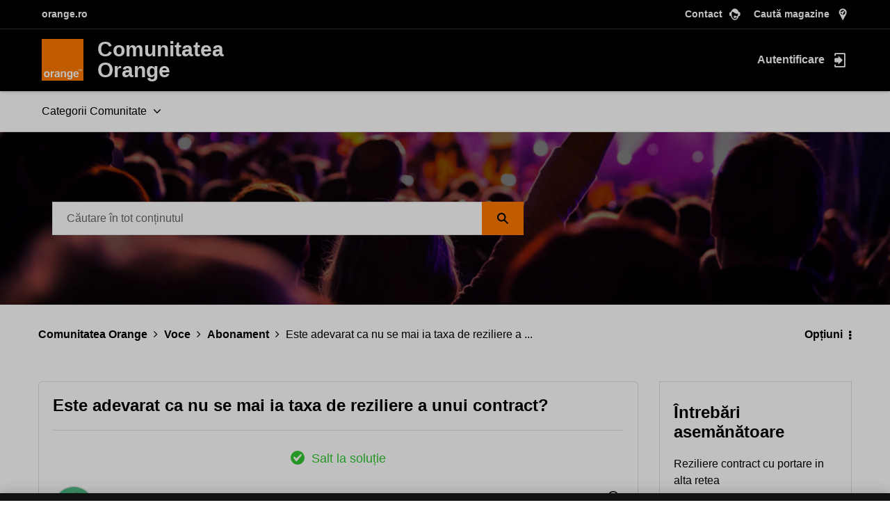

--- FILE ---
content_type: text/html;charset=UTF-8
request_url: https://comunitate.orange.ro/t5/abonament/este-adevarat-ca-nu-se-mai-ia-taxa-de-reziliere-a-unui-contract/m-p/115095
body_size: 41765
content:
<!DOCTYPE html><html prefix="og: http://ogp.me/ns#" dir="ltr" lang="ro" class="no-js">
	<head>
	
	<title>
	Rezolvat: Este adevarat ca nu se mai ia taxa de reziliere a ... - Comunitatea Orange
</title>
	
	
	<!-- START: custom-fetched-footer-css -->
  <link rel="stylesheet" type="text/css" href="https://www.orange.ro/scss-102019/menu/menu.20fc0989b15b4e234fac0d0ca3c013d7d8ac79bcc4196bdb9714d579c18777f33a39c9f58dd36b0143e8fed1a1d8ec4f.css" integrity="sha384-IPwJibFbTiNPrA0Mo8AT19isebzEGWvblxTVecGHd/M6Ocn1jdNrAUPo/tGh2OxP" crossorigin="anonymous">
  <link rel="stylesheet" type="text/css" href="https://www.orange.ro/scss-102019/footer/footer.8ddce20cb9b07d714cdfbb00c1ffc88ffe786a909b1fae108a3de1581c01296d41763da50d3f33dab2689c78cf816b36.css" integrity="sha384-jdziDLmwfXFM37sAwf/Ij/54apCbH64Qij3hWBwBKW1Bdj2lDT8z2rJonHjPgWs2" crossorigin="anonymous">
<!-- END: custom-fetched-footer-css -->
<!-- Google Tag Manager -->

<script>

if( document.location.href.indexOf('forumtopicpage') == -1 ) {

    (function(w,d,s,l,i){w[l]=w[l]||[];w[l].push({'gtm.start':

    new Date().getTime(),event:'gtm.js'});var f=d.getElementsByTagName(s)[0],

    j=d.createElement(s),dl=l!='dataLayer'?'&l='+l:'';j.async=true;j.src=

    'https://analytics.orange.ro/gtm.js?id='+i+dl;f.parentNode.insertBefore(j,f);

    })(window,document,'script','dataLayer','GTM-NXDT2K');

}

</script>

<!-- End Google Tag Manager -->

	
	
	
	<meta content="Rezolvat: Pot închide un abonament fără taxe de reziliere chiar dacă mai am perioada contractuala?" name="description"/><meta content="width=device-width, initial-scale=1.0, user-scalable=yes" name="viewport"/><meta content="2023-05-09T20:00:07+02:00" itemprop="dateModified"/><meta content="text/html; charset=UTF-8" http-equiv="Content-Type"/><link href="https://comunitate.orange.ro/t5/abonament/este-adevarat-ca-nu-se-mai-ia-taxa-de-reziliere-a-unui-contract/m-p/115095#M11738" rel="canonical"/>
	<meta content="https://comunitate.orange.ro/t5/user/viewprofilepage/user-id/79278" property="article:author"/><meta content="Comunitatea Orange" property="og:site_name"/><meta content="article" property="og:type"/><meta content="https://comunitate.orange.ro/t5/abonament/este-adevarat-ca-nu-se-mai-ia-taxa-de-reziliere-a-unui-contract/m-p/115095#M11738" property="og:url"/><meta content="Abonament" property="article:section"/><meta content="Pot închide un abonament fără taxe de reziliere chiar dacă mai am perioada contractuala?" property="og:description"/><meta content="2023-04-26T13:13:00.846Z" property="article:published_time"/><meta content="2023-05-09T20:00:07+02:00" property="article:modified_time"/><meta content="Este adevarat ca nu se mai ia taxa de reziliere a unui contract?" property="og:title"/>
	
	
		<link class="lia-link-navigation hidden live-links" title="subiectul Este adevarat ca nu se mai ia taxa de reziliere a unui contract? din Abonament" type="application/rss+xml" rel="alternate" id="link" href="/ekzqi67577/rss/message?board.id=abonament&amp;message.id=11738"></link>
	

	
	
	    
            	<link href="/skins/2017941/ab3cc36d31f84c12553d45edf2450117/orangeroresponsive.css" rel="stylesheet" type="text/css"/>
            
	

	
	
	
	
	<link rel="shortcut icon" href="https://comunitate.orange.ro/html/@946FBC9CA5C968B00ABBA86FFF1458E4/assets/favicon.ico" />

<script language="javascript" type="text/javascript">
<!--
if("undefined"==typeof LITHIUM)var LITHIUM={};LITHIUM.Loader=function(){var d=[],b=[],a=!1,c=!1;return{onLoad:function(b){"function"===typeof b&&(!0===a?b():d.push(b))},onJsAttached:function(a){"function"===typeof a&&(!0===c?a():b.push(a))},runJsAttached:function(){c=!0;for(var a=0;a<b.length;a++)b[a]()},getOnLoadFunctions:function(){return d},setLoaded:function(){a=!0},isLoaded:function(){return a},isJsAttached:function(){return c}}}();"undefined"===typeof LITHIUM.Components&&(LITHIUM.Components={});LITHIUM.Components.render=function(d,b,a){LITHIUM.Loader.onLoad(function(){var c=LITHIUM.Components.renderUrl(d),h={type:"GET",dataType:"json"};LITHIUM.jQuery.extend(h,a||{});h.hasOwnProperty("url")||LITHIUM.jQuery.extend(h,{url:c});h.data=b;if("object"!==typeof h.data||null===h.data)h.data={};h.data.originalPageName=LITHIUM.Components.ORIGINAL_PAGE_NAME;h.data.originalPageContext=LITHIUM.Components.ORIGINAL_PAGE_CONTEXT;LITHIUM.jQuery.ajax(h)}.bind(this))};
LITHIUM.Components.renderUrl=function(d,b){var a=LITHIUM.Components.RENDER_URL;LITHIUM.jQuery.each({"component-id":d},function(b,d){a=a.replace(new RegExp("#{"+b+"}","g"),d)});"undefined"!==typeof b&&(a+="?"+LITHIUM.jQuery.param(b));return a};
LITHIUM.Components.renderInPlace=function(d,b,a,c){function h(a){var b=document.createElement("div"),d=(new Date).getTime()+Math.floor(1E7*Math.random()+1);b.setAttribute("id",d);a.parentNode.insertBefore(b,a);return d}if(c)var q=c;else!1===LITHIUM.Loader.isLoaded()&&(document.currentScript?q=h(document.currentScript):(c=document.querySelectorAll("script"),1<c.length&&(q=h(c[c.length-1]))));LITHIUM.Loader.onLoad(function(){var c=LITHIUM.jQuery,h=b||{},m=a||{},k=c("#"+q);c.extend(h,{renderedScripts:LITHIUM.RenderedScripts.toString(),
"component-id":d});c.extend(m,{success:function(a){var b=a.content;LITHIUM.AngularSupport.isAngularEnabled()&&(b=LITHIUM.AngularSupport.compile(b));k.replaceWith(b);LITHIUM.AjaxSupport.ScriptsProcessor.handleScriptEvaluation(a);(a=LITHIUM.jQuery(b).attr("id"))&&LITHIUM.jQuery("#"+a).trigger("LITHIUM:ajaxSuccess:renderInPlace",{componentId:d})},error:function(b,c,d){0===b.readyState||0===b.status?k.html(""):k.html('\x3cspan class\x3d"lia-ajax-error-text"\x3e'+a.errorMessage+"\x3c/span\x3e");k.removeClass(LITHIUM.Css.BASE_LAZY_LOAD).removeClass("lia-fa-spin")}});
k&&LITHIUM.Components.render(d,h,m)}.bind(this))};/*
 modernizr v3.3.1
 Build https://modernizr.com/download?-exiforientation-filereader-flash-setclasses-dontmin

 Copyright (c)
  Faruk Ates
  Paul Irish
  Alex Sexton
  Ryan Seddon
  Patrick Kettner
  Stu Cox
  Richard Herrera

 MIT License
 {
      "name": "EXIF Orientation",
      "property": "exiforientation",
      "tags": ["image"],
      "builderAliases": ["exif_orientation"],
      "async": true,
      "authors": ["Paul Sayre"],
      "notes": [{
        "name": "Article by Dave Perrett",
        "href": "http://recursive-design.com/blog/2012/07/28/exif-orientation-handling-is-a-ghetto/"
      },{
        "name": "Article by Calvin Hass",
        "href": "http://www.impulseadventure.com/photo/exif-orientation.html"
      }]
    }
    ! {
      "name": "Flash",
      "property": "flash",
      "tags": ["flash"],
      "polyfills": ["shumway"]
      }
      ! {
      "name": "File API",
      "property": "filereader",
      "caniuse": "fileapi",
      "notes": [{
        "name": "W3C Working Draft",
        "href": "https://www.w3.org/TR/FileAPI/"
      }],
      "tags": ["file"],
      "builderAliases": ["file_api"],
      "knownBugs": ["Will fail in Safari 5 due to its lack of support for the standards defined FileReader object"]
    }
    !*/
LITHIUM.LiModernizr=function(){(function(d,b,a){function c(g){var a=n.className,b=e._config.classPrefix||"";r&&(a=a.baseVal);e._config.enableJSClass&&(a=a.replace(new RegExp("(^|\\s)"+b+"no-js(\\s|$)"),"$1"+b+"js$2"));e._config.enableClasses&&(a+=" "+b+g.join(" "+b),r?n.className.baseVal=a:n.className=a)}function h(){return"function"!==typeof b.createElement?b.createElement(arguments[0]):r?b.createElementNS.call(b,"http://www.w3.org/2000/svg",arguments[0]):b.createElement.apply(b,arguments)}function q(){var a=
b.body;a||(a=h(r?"svg":"body"),a.fake=!0);return a}function p(a,b){if("object"==typeof a)for(var g in a)u(a,g)&&p(g,a[g]);else{a=a.toLowerCase();g=a.split(".");var l=e[g[0]];2==g.length&&(l=l[g[1]]);if("undefined"!=typeof l)return e;b="function"==typeof b?b():b;1==g.length?e[g[0]]=b:(!e[g[0]]||e[g[0]]instanceof Boolean||(e[g[0]]=new Boolean(e[g[0]])),e[g[0]][g[1]]=b);c([(b&&0!=b?"":"no-")+g.join("-")]);e._trigger(a,b)}return e}var t=[],m=[],k={_version:"3.3.1",_config:{classPrefix:"",enableClasses:!0,
enableJSClass:!0,usePrefixes:!0},_q:[],on:function(a,b){var g=this;setTimeout(function(){b(g[a])},0)},addTest:function(a,b,c){m.push({name:a,fn:b,options:c})},addAsyncTest:function(a){m.push({name:null,fn:a})}},e=function(){};e.prototype=k;e=new e;var n=b.documentElement,r="svg"===n.nodeName.toLowerCase(),u;(function(){var a={}.hasOwnProperty;u="undefined"!==typeof a&&"undefined"!==typeof a.call?function(b,g){return a.call(b,g)}:function(a,b){return b in a&&"undefined"===typeof a.constructor.prototype[b]}})();
k._l={};k.on=function(a,b){this._l[a]||(this._l[a]=[]);this._l[a].push(b);e.hasOwnProperty(a)&&setTimeout(function(){e._trigger(a,e[a])},0)};k._trigger=function(a,b){if(this._l[a]){var g=this._l[a];setTimeout(function(){var a;for(a=0;a<g.length;a++){var c=g[a];c(b)}},0);delete this._l[a]}};e._q.push(function(){k.addTest=p});e.addAsyncTest(function(){LITHIUM.Loader.onLoad(function(){var a=b.createElement("img");a.onerror=function(){p("exiforientation",!1,{aliases:["exif-orientation"]});b.body.removeChild(a)};
a.onload=function(){p("exiforientation",2!==a.width,{aliases:["exif-orientation"]});b.body.removeChild(a)};a.src="[data-uri]\x3d\x3d";
b.body&&(a.setAttribute("style","position: absolute; left: -9999;"),b.body.appendChild(a))})});e.addAsyncTest(function(){var a=function(a){n.contains(a)||n.appendChild(a)},c=function(a,b){var c=!!a;c&&(c=new Boolean(c),c.blocked="blocked"===a);p("flash",function(){return c});if(b&&f.contains(b)){for(;b.parentNode!==f;)b=b.parentNode;f.removeChild(b)}};try{var e="ActiveXObject"in d&&"Pan"in new d.ActiveXObject("ShockwaveFlash.ShockwaveFlash")}catch(v){}if(!("plugins"in navigator&&"Shockwave Flash"in
navigator.plugins||e)||r)c(!1);else{var l=h("embed"),f=q(),k;l.type="application/x-shockwave-flash";f.appendChild(l);if("Pan"in l||e){var m=function(){a(f);if(!n.contains(f))return f=b.body||f,l=h("embed"),l.type="application/x-shockwave-flash",f.appendChild(l),setTimeout(m,1E3);n.contains(l)?(k=l.style.cssText,""!==k?c("blocked",l):c(!0,l)):c("blocked");f.fake&&f.parentNode&&f.parentNode.removeChild(f)};setTimeout(m,10)}else a(f),c("blocked",l),f.fake&&f.parentNode&&f.parentNode.removeChild(f)}});
e.addTest("filereader",!!(d.File&&d.FileList&&d.FileReader));(function(){var a,b;for(b in m)if(m.hasOwnProperty(b)){var c=[];var d=m[b];if(d.name&&(c.push(d.name.toLowerCase()),d.options&&d.options.aliases&&d.options.aliases.length))for(a=0;a<d.options.aliases.length;a++)c.push(d.options.aliases[a].toLowerCase());d="function"===typeof d.fn?d.fn():d.fn;for(a=0;a<c.length;a++){var f=c[a];f=f.split(".");1===f.length?e[f[0]]=d:(!e[f[0]]||e[f[0]]instanceof Boolean||(e[f[0]]=new Boolean(e[f[0]])),e[f[0]][f[1]]=
d);t.push((d?"":"no-")+f.join("-"))}}})();c(t);delete k.addTest;delete k.addAsyncTest;for(a=0;a<e._q.length;a++)e._q[a]();LITHIUM.Modernizr=e})(window,document)}();(function(){LITHIUM.Globals=function(){var d={};return{preventGlobals:function(b){for(var a=0;a<b.length;a++){var c=b[a];c in window&&void 0!==window[c]&&(d[c]=window[c],window[c]=void 0)}},restoreGlobals:function(b){for(var a=0;a<b.length;a++){var c=b[a];d.hasOwnProperty(c)&&(window[c]=d[c])}}}}()})();(function(){LITHIUM.EarlyEventCapture=function(d,b,a){if(void 0===LITHIUM.jQuery||!0!==LITHIUM.jQuery.isReady||!LITHIUM.Loader.isJsAttached()){var c=d.getAttribute("data-lia-early-event-captured");if(!0===a&&!0!==c||!0===a)d.setAttribute("data-lia-early-event-captured",!0),LITHIUM.Loader.onJsAttached(function(){var a=LITHIUM.jQuery;a(function(){a(d).trigger(b)})});return!1}return!0}})();(function(d){Element.prototype.matches||(Element.prototype.matches=Element.prototype.msMatchesSelector||Element.prototype.webkitMatchesSelector);Element.prototype.closest||(Element.prototype.closest=function(b){var a=this;do{if(a.matches(b))return a;a=a.parentElement||a.parentNode}while(null!==a&&1===a.nodeType);return null})})(LITHIUM.jQuery);window.FileAPI = { jsPath: '/html/assets/js/vendor/ng-file-upload-shim/' };
LITHIUM.PrefetchData = {"Components":{},"commonResults":{}};
LITHIUM.DEBUG = false;
LITHIUM.CommunityJsonObject = {
  "Validation" : {
    "image.description" : {
      "min" : 0,
      "max" : 1000,
      "isoneof" : [ ],
      "type" : "string"
    },
    "tkb.toc_maximum_heading_level" : {
      "min" : 1,
      "max" : 6,
      "isoneof" : [ ],
      "type" : "integer"
    },
    "tkb.toc_heading_list_style" : {
      "min" : 0,
      "max" : 50,
      "isoneof" : [
        "disc",
        "circle",
        "square",
        "none"
      ],
      "type" : "string"
    },
    "blog.toc_maximum_heading_level" : {
      "min" : 1,
      "max" : 6,
      "isoneof" : [ ],
      "type" : "integer"
    },
    "tkb.toc_heading_indent" : {
      "min" : 5,
      "max" : 50,
      "isoneof" : [ ],
      "type" : "integer"
    },
    "blog.toc_heading_indent" : {
      "min" : 5,
      "max" : 50,
      "isoneof" : [ ],
      "type" : "integer"
    },
    "blog.toc_heading_list_style" : {
      "min" : 0,
      "max" : 50,
      "isoneof" : [
        "disc",
        "circle",
        "square",
        "none"
      ],
      "type" : "string"
    }
  },
  "User" : {
    "settings" : {
      "imageupload.legal_file_extensions" : "*.jpg;*.JPG;*.jpeg;*.JPEG;*.gif;*.GIF;*.png;*.PNG;*.svg;*.SVG",
      "config.enable_avatar" : true,
      "integratedprofile.show_klout_score" : true,
      "layout.sort_view_by_last_post_date" : true,
      "layout.friendly_dates_enabled" : false,
      "profileplus.allow.anonymous.scorebox" : false,
      "tkb.message_sort_default" : "topicPublishDate",
      "layout.format_pattern_date" : "dd-MM-yyyy",
      "config.require_search_before_post" : "off",
      "isUserLinked" : false,
      "integratedprofile.cta_add_topics_dismissal_timestamp" : -1,
      "layout.message_body_image_max_size" : 400,
      "profileplus.everyone" : false,
      "integratedprofile.cta_connect_wide_dismissal_timestamp" : -1,
      "blog.toc_maximum_heading_level" : "",
      "integratedprofile.hide_social_networks" : false,
      "blog.toc_heading_indent" : "",
      "contest.entries_per_page_num" : 20,
      "layout.messages_per_page_linear" : 10,
      "integratedprofile.cta_manage_topics_dismissal_timestamp" : -1,
      "profile.shared_profile_test_group" : false,
      "integratedprofile.cta_personalized_feed_dismissal_timestamp" : -1,
      "integratedprofile.curated_feed_size" : 10,
      "contest.one_kudo_per_contest" : false,
      "integratedprofile.enable_social_networks" : false,
      "integratedprofile.my_interests_dismissal_timestamp" : -1,
      "profile.language" : "ro",
      "layout.friendly_dates_max_age_days" : 31,
      "layout.threading_order" : "thread_ascending",
      "blog.toc_heading_list_style" : "disc",
      "useRecService" : false,
      "layout.module_welcome" : "<h2>Comunitatea Orange<\/h2>\r\n<p>Caută informații despre produsele și serviciile Orange și ce-i nou din tehnologie. Simplu, eficient și fun.<\/p>",
      "imageupload.max_uploaded_images_per_upload" : 50,
      "imageupload.max_uploaded_images_per_user" : 2000,
      "integratedprofile.connect_mode" : "",
      "tkb.toc_maximum_heading_level" : "",
      "tkb.toc_heading_list_style" : "disc",
      "sharedprofile.show_hovercard_score" : true,
      "config.search_before_post_scope" : "community",
      "tkb.toc_heading_indent" : "",
      "p13n.cta.recommendations_feed_dismissal_timestamp" : -1,
      "imageupload.max_file_size" : 6144,
      "layout.show_batch_checkboxes" : false,
      "integratedprofile.cta_connect_slim_dismissal_timestamp" : -1
    },
    "isAnonymous" : true,
    "policies" : {
      "image-upload.process-and-remove-exif-metadata" : false
    },
    "registered" : false,
    "emailRef" : "",
    "id" : -1,
    "login" : "Fost Membru"
  },
  "Server" : {
    "communityPrefix" : "/ekzqi67577",
    "nodeChangeTimeStamp" : 1768515077142,
    "tapestryPrefix" : "/t5",
    "deviceMode" : "DESKTOP",
    "responsiveDeviceMode" : "DESKTOP",
    "membershipChangeTimeStamp" : "0",
    "version" : "25.12",
    "branch" : "25.12-release",
    "showTextKeys" : false
  },
  "Config" : {
    "phase" : "prod",
    "integratedprofile.cta.reprompt.delay" : 30,
    "profileplus.tracking" : {
      "profileplus.tracking.enable" : false,
      "profileplus.tracking.click.enable" : false,
      "profileplus.tracking.impression.enable" : false
    },
    "app.revision" : "2512231126-s6f44f032fc-b18",
    "navigation.manager.community.structure.limit" : "1000"
  },
  "Activity" : {
    "Results" : [ ]
  },
  "NodeContainer" : {
    "viewHref" : "https://comunitate.orange.ro/t5/orange-voce/ct-p/voce",
    "description" : "Abonamente Orange, Prepay și telefoane",
    "id" : "voce",
    "shortTitle" : "Voce",
    "title" : "Orange Voce",
    "nodeType" : "category"
  },
  "Page" : {
    "skins" : [
      "orangeroresponsive",
      "theme_hermes",
      "responsive_peak"
    ],
    "authUrls" : {
      "loginUrl" : "/plugins/common/feature/oidcss/sso_login_redirect/providerid/orangero?referer=https%3A%2F%2Fcomunitate.orange.ro%2Ft5%2Fabonament%2Feste-adevarat-ca-nu-se-mai-ia-taxa-de-reziliere-a-unui-contract%2Fm-p%2F115095%2Fthread-id%2F11738",
      "loginUrlNotRegistered" : "/plugins/common/feature/oidcss/sso_login_redirect/providerid/orangero?redirectreason=notregistered&referer=https%3A%2F%2Fcomunitate.orange.ro%2Ft5%2Fabonament%2Feste-adevarat-ca-nu-se-mai-ia-taxa-de-reziliere-a-unui-contract%2Fm-p%2F115095%2Fthread-id%2F11738",
      "loginUrlNotRegisteredDestTpl" : "/plugins/common/feature/oidcss/sso_login_redirect/providerid/orangero?redirectreason=notregistered&referer=%7B%7BdestUrl%7D%7D"
    },
    "name" : "ForumTopicPage",
    "rtl" : false,
    "object" : {
      "viewHref" : "/t5/abonament/este-adevarat-ca-nu-se-mai-ia-taxa-de-reziliere-a-unui-contract/td-p/115095",
      "subject" : "Este adevarat ca nu se mai ia taxa de reziliere a unui contract?",
      "id" : 115095,
      "page" : "ForumTopicPage",
      "type" : "Thread"
    }
  },
  "WebTracking" : {
    "Activities" : { },
    "path" : "Community:Comunitatea Orange/Category:Categorii Comunitate/Category:Voce/Board:Abonament/Message:Este adevarat ca nu se mai ia taxa de reziliere a unui contract?"
  },
  "Feedback" : {
    "targeted" : { }
  },
  "Seo" : {
    "markerEscaping" : {
      "pathElement" : {
        "prefix" : "@",
        "match" : "^[0-9][0-9]$"
      },
      "enabled" : false
    }
  },
  "TopLevelNode" : {
    "viewHref" : "https://comunitate.orange.ro/",
    "description" : "Comunitatea Orange este locul în care pasionații de tehnologie și nu numai împărtășesc experiențele lor. Simplu, eficient și fun. Hai și tu în comunitate pentru a găsi răspunsuri la întrebările tale sau pentru a contribui cu sfaturi utile. Te așteaptă multe beneficii!",
    "id" : "ekzqi67577",
    "shortTitle" : "Comunitatea Orange",
    "title" : "Comunitatea Orange",
    "nodeType" : "Community"
  },
  "Community" : {
    "viewHref" : "https://comunitate.orange.ro/",
    "integratedprofile.lang_code" : "ro",
    "integratedprofile.country_code" : "US",
    "id" : "ekzqi67577",
    "shortTitle" : "Comunitatea Orange",
    "title" : "Comunitatea Orange"
  },
  "CoreNode" : {
    "conversationStyle" : "forum",
    "viewHref" : "https://comunitate.orange.ro/t5/abonament/bd-p/abonament",
    "settings" : { },
    "description" : "Află tot ce ai nevoie să știi despre abonamentul tău: opțiuni disponibile, oferte de portare, modificare abonament.",
    "id" : "abonament",
    "shortTitle" : "Abonament",
    "title" : "Abonament",
    "nodeType" : "Board",
    "ancestors" : [
      {
        "viewHref" : "https://comunitate.orange.ro/t5/orange-voce/ct-p/voce",
        "description" : "Abonamente Orange, Prepay și telefoane",
        "id" : "voce",
        "shortTitle" : "Voce",
        "title" : "Orange Voce",
        "nodeType" : "category"
      },
      {
        "viewHref" : "https://comunitate.orange.ro/t5/categorii-comunitate/ct-p/categorii",
        "description" : "",
        "id" : "categorii",
        "shortTitle" : "Categorii Comunitate",
        "title" : "Categorii Comunitate",
        "nodeType" : "category"
      },
      {
        "viewHref" : "https://comunitate.orange.ro/",
        "description" : "Comunitatea Orange este locul în care pasionații de tehnologie și nu numai împărtășesc experiențele lor. Simplu, eficient și fun. Hai și tu în comunitate pentru a găsi răspunsuri la întrebările tale sau pentru a contribui cu sfaturi utile. Te așteaptă multe beneficii!",
        "id" : "ekzqi67577",
        "shortTitle" : "Comunitatea Orange",
        "title" : "Comunitatea Orange",
        "nodeType" : "Community"
      }
    ]
  }
};
LITHIUM.Components.RENDER_URL = "/t5/util/componentrenderpage/component-id/#{component-id}?render_behavior=raw";
LITHIUM.Components.ORIGINAL_PAGE_NAME = 'forums/v5/ForumTopicPage';
LITHIUM.Components.ORIGINAL_PAGE_ID = 'ForumTopicPage';
LITHIUM.Components.ORIGINAL_PAGE_CONTEXT = '[base64]..';
LITHIUM.Css = {
  "BASE_DEFERRED_IMAGE" : "lia-deferred-image",
  "BASE_BUTTON" : "lia-button",
  "BASE_SPOILER_CONTAINER" : "lia-spoiler-container",
  "BASE_TABS_INACTIVE" : "lia-tabs-inactive",
  "BASE_TABS_ACTIVE" : "lia-tabs-active",
  "BASE_AJAX_REMOVE_HIGHLIGHT" : "lia-ajax-remove-highlight",
  "BASE_FEEDBACK_SCROLL_TO" : "lia-feedback-scroll-to",
  "BASE_FORM_FIELD_VALIDATING" : "lia-form-field-validating",
  "BASE_FORM_ERROR_TEXT" : "lia-form-error-text",
  "BASE_FEEDBACK_INLINE_ALERT" : "lia-panel-feedback-inline-alert",
  "BASE_BUTTON_OVERLAY" : "lia-button-overlay",
  "BASE_TABS_STANDARD" : "lia-tabs-standard",
  "BASE_AJAX_INDETERMINATE_LOADER_BAR" : "lia-ajax-indeterminate-loader-bar",
  "BASE_AJAX_SUCCESS_HIGHLIGHT" : "lia-ajax-success-highlight",
  "BASE_CONTENT" : "lia-content",
  "BASE_JS_HIDDEN" : "lia-js-hidden",
  "BASE_AJAX_LOADER_CONTENT_OVERLAY" : "lia-ajax-loader-content-overlay",
  "BASE_FORM_FIELD_SUCCESS" : "lia-form-field-success",
  "BASE_FORM_WARNING_TEXT" : "lia-form-warning-text",
  "BASE_FORM_FIELDSET_CONTENT_WRAPPER" : "lia-form-fieldset-content-wrapper",
  "BASE_AJAX_LOADER_OVERLAY_TYPE" : "lia-ajax-overlay-loader",
  "BASE_FORM_FIELD_ERROR" : "lia-form-field-error",
  "BASE_SPOILER_CONTENT" : "lia-spoiler-content",
  "BASE_FORM_SUBMITTING" : "lia-form-submitting",
  "BASE_EFFECT_HIGHLIGHT_START" : "lia-effect-highlight-start",
  "BASE_FORM_FIELD_ERROR_NO_FOCUS" : "lia-form-field-error-no-focus",
  "BASE_EFFECT_HIGHLIGHT_END" : "lia-effect-highlight-end",
  "BASE_SPOILER_LINK" : "lia-spoiler-link",
  "BASE_DISABLED" : "lia-link-disabled",
  "FACEBOOK_LOGOUT" : "lia-component-users-action-logout",
  "FACEBOOK_SWITCH_USER" : "lia-component-admin-action-switch-user",
  "BASE_FORM_FIELD_WARNING" : "lia-form-field-warning",
  "BASE_AJAX_LOADER_FEEDBACK" : "lia-ajax-loader-feedback",
  "BASE_AJAX_LOADER_OVERLAY" : "lia-ajax-loader-overlay",
  "BASE_LAZY_LOAD" : "lia-lazy-load"
};
(function() { if (!window.LITHIUM_SPOILER_CRITICAL_LOADED) { window.LITHIUM_SPOILER_CRITICAL_LOADED = true; window.LITHIUM_SPOILER_CRITICAL_HANDLER = function(e) { if (!window.LITHIUM_SPOILER_CRITICAL_LOADED) return; if (e.target.classList.contains('lia-spoiler-link')) { var container = e.target.closest('.lia-spoiler-container'); if (container) { var content = container.querySelector('.lia-spoiler-content'); if (content) { if (e.target.classList.contains('open')) { content.style.display = 'none'; e.target.classList.remove('open'); } else { content.style.display = 'block'; e.target.classList.add('open'); } } e.preventDefault(); return false; } } }; document.addEventListener('click', window.LITHIUM_SPOILER_CRITICAL_HANDLER, true); } })();
LITHIUM.noConflict = true;
LITHIUM.useCheckOnline = false;
LITHIUM.RenderedScripts = [
  "AjaxFeedback.js",
  "SearchAutoCompleteToggle.js",
  "Cache.js",
  "Throttle.js",
  "EarlyEventCapture.js",
  "jquery.appear-1.1.1.js",
  "PartialRenderProxy.js",
  "jquery.iframe-shim-1.0.js",
  "jquery.json-2.6.0.js",
  "jquery.viewport-1.0.js",
  "AutoComplete.js",
  "jquery.iframe-transport.js",
  "Events.js",
  "jquery.js",
  "Globals.js",
  "jquery.ajax-cache-response-1.0.js",
  "Loader.js",
  "jquery.scrollTo.js",
  "MessageBodyDisplay.js",
  "ElementMethods.js",
  "jquery.ui.draggable.js",
  "ElementQueries.js",
  "jquery.ui.mouse.js",
  "jquery.tmpl-1.1.1.js",
  "Video.js",
  "MessageViewDisplay.js",
  "Text.js",
  "HelpIcon.js",
  "InlineMessageEditor.js",
  "DataHandler.js",
  "SearchForm.js",
  "jquery.ui.dialog.js",
  "jquery.effects.core.js",
  "jquery.function-utils-1.0.js",
  "LiModernizr.js",
  "jquery.ui.resizable.js",
  "NoConflict.js",
  "InlineMessageReplyEditor.js",
  "Namespace.js",
  "Lithium.js",
  "Placeholder.js",
  "jquery.fileupload.js",
  "Tooltip.js",
  "DropDownMenuVisibilityHandler.js",
  "PolyfillsAll.js",
  "jquery.hoverIntent-r6.js",
  "DeferredImages.js",
  "ThreadedDetailMessageList.js",
  "AjaxSupport.js",
  "InformationBox.js",
  "Sandbox.js",
  "prism.js",
  "DropDownMenu.js",
  "ResizeSensor.js",
  "jquery.ui.core.js",
  "jquery.autocomplete.js",
  "jquery.lithium-selector-extensions.js",
  "jquery.delayToggle-1.0.js",
  "ForceLithiumJQuery.js",
  "jquery.ui.widget.js",
  "jquery.css-data-1.0.js",
  "jquery.placeholder-2.0.7.js",
  "jquery.position-toggle-1.0.js",
  "jquery.blockui.js",
  "SpoilerToggle.js",
  "ActiveCast3.js",
  "jquery.effects.slide.js",
  "LazyLoadComponent.js",
  "json2.js",
  "Forms.js",
  "Components.js",
  "jquery.clone-position-1.0.js",
  "jquery.ui.position.js",
  "jquery.tools.tooltip-1.2.6.js",
  "InlineMessageReplyContainer.js",
  "Auth.js"
];(function(){LITHIUM.AngularSupport=function(){function g(a,c){a=a||{};for(var b in c)"[object object]"===Object.prototype.toString.call(c[b])?a[b]=g(a[b],c[b]):a[b]=c[b];return a}var d,f,b={coreModule:"li.community",coreModuleDeps:[],noConflict:!0,bootstrapElementSelector:".lia-page .min-width .lia-content",bootstrapApp:!0,debugEnabled:!1,useCsp:!0,useNg2:!1},k=function(){var a;return function(b){a||(a=document.createElement("a"));a.href=b;return a.href}}();LITHIUM.Angular={};return{preventGlobals:LITHIUM.Globals.preventGlobals,
restoreGlobals:LITHIUM.Globals.restoreGlobals,init:function(){var a=[],c=document.querySelector(b.bootstrapElementSelector);a.push(b.coreModule);b.customerModules&&0<b.customerModules.length&&a.concat(b.customerModules);b.useCsp&&(c.setAttribute("ng-csp","no-unsafe-eval"),c.setAttribute("li-common-non-bindable",""));d=LITHIUM.angular.module(b.coreModule,b.coreModuleDeps);d.config(["$locationProvider","$provide","$injector","$logProvider","$compileProvider","$qProvider","$anchorScrollProvider",function(a,
c,e,d,f,g,h){h.disableAutoScrolling();h=document.createElement("base");h.setAttribute("href",k(location));document.getElementsByTagName("head")[0].appendChild(h);window.history&&window.history.pushState&&a.html5Mode({enabled:!0,requireBase:!0,rewriteLinks:!1}).hashPrefix("!");d.debugEnabled(b.debugEnabled);f.debugInfoEnabled(b.debugEnabled);e.has("$uibModal")&&c.decorator("$uibModal",["$delegate",function(a){var b=a.open;a.open=function(a){a.backdropClass=(a.backdropClass?a.backdropClass+" ":"")+
"lia-modal-backdrop";a.windowClass=(a.windowClass?a.windowClass+" ":"")+"lia-modal-window";return b(a)};return a}]);e.has("uibDropdownConfig")&&(e.get("uibDropdownConfig").openClass="lia-dropdown-open");e.has("uibButtonConfig")&&(e.get("uibButtonConfig").activeClass="lia-link-active");g.errorOnUnhandledRejections(!1)}]);if(b.bootstrapApp)f=b.useNg2?LITHIUM.Angular.upgradeAdapter.bootstrap(c,a):LITHIUM.angular.bootstrap(c,a);else LITHIUM.Loader.onLoad(function(){f=LITHIUM.angular.element(c).injector()});
LITHIUM.Angular.app=d},compile:function(a){void 0===a&&(a=document.querySelector(b.bootstrapElementSelector));var c;if(void 0===a||""===a)return a;f.invoke(["$rootScope","$compile",function(b,d){try{var e=LITHIUM.angular.element(a)}catch(l){e=LITHIUM.angular.element("\x3cli:safe-wrapper\x3e"+a+"\x3c/li:safe-wrapper\x3e")}e.attr("li-common-non-bindable","");c=d(e)(b);b.$digest()}]);return c},isAngularEnabled:function(){return void 0!==d},updateLocationUrl:function(a,b){f.invoke(["$location","$rootScope",
"$browser",function(c,d,e){a=""===a?"?":a;c.url(a,b);d.$apply()}])},setOptions:function(a){return g(b,a)},getOptions:function(){return b},initGlobal:function(a){LITHIUM.angular=a;b.useNg2&&(LITHIUM.Angular.upgradeAdapter=new ng.upgrade.UpgradeAdapter)}}}()})();(function(){LITHIUM.ScriptLoader=function(){function d(a){a in e||(e[a]={loaded:!1});return e[a]}function f(){g.filter(function(a){return!a.loaded}).forEach(function(a){var b=!0;a.labels.forEach(function(a){!1===d(a).loaded&&(b=!1)});b&&(a.loaded=!0,a.callback())})}var e={},g=[];return{load:function(a){a.forEach(function(a){var b=document.getElementsByTagName("head")[0]||document.documentElement,c=document.createElement("script");c.src=a.url;c.async=!1;a.crossorigin&&a.integrity&&(c.setAttribute("crossorigin",
a.crossorigin),c.setAttribute("integrity",a.integrity));b.insertBefore(c,b.firstChild);d(a.label)})},setLoaded:function(a){d(a).loaded=!0;f()},ready:function(a,b){g.push({labels:a,callback:b,loaded:!1});f()}}}()})();LITHIUM.ScriptLoader.load([{"name":"lia-scripts-common-min.js","label":"common","url":"/t5/scripts/0FBAB47D244ABC35EF85D924E16EE128/lia-scripts-common-min.js"},{"name":"lia-scripts-body-min.js","label":"body","url":"/t5/scripts/8F43613F31EE663BA52D2C23112965F2/lia-scripts-body-min.js"},{"name":"lia-scripts-angularjs-min.js","label":"angularjs","url":"/t5/scripts/00A777938B56ECCE5DB9E6C80A2C3591/lia-scripts-angularjs-min.js"},{"name":"lia-scripts-angularjsModules-min.js","label":"angularjsModules","url":"/t5/scripts/1EB820CCA0D9B154026BC7E2D2407B72/lia-scripts-angularjsModules-min.js"}]);
// -->
</script></head>
	<body class="lia-board lia-user-status-anonymous ForumTopicPage lia-body lia-a11y" id="lia-body">
	
	
	<div id="66F-159-7" class="ServiceNodeInfoHeader">
</div>
	
	
	
	

	<div class="lia-page">
		<center>
			
				
					
	
	<div class="MinimumWidthContainer">
		<div class="min-width-wrapper">
			<div class="min-width">		
				
						<div class="lia-content">
                            
							
							
							
		
	<div class="lia-quilt lia-quilt-forum-topic-page lia-quilt-layout-two-column-main-side lia-top-quilt lia-forum-topic-page-gte-5">
	<div class="lia-quilt-row lia-quilt-row-header">
		<div class="lia-quilt-column lia-quilt-column-24 lia-quilt-column-single lia-quilt-column-common-header">
			<div class="lia-quilt-column-alley lia-quilt-column-alley-single">
	
		
			<div class="lia-quilt lia-quilt-header lia-quilt-layout-custom-community-header lia-component-quilt-header">
	<div class="lia-quilt-row lia-quilt-row-header-top">
		<div class="lia-quilt-column lia-quilt-column-24 lia-quilt-column-single lia-quilt-column-header-top-content">
			<div class="lia-quilt-column-alley lia-quilt-column-alley-single">
	
		
			<div class="custom-community-header-menu">
    <ul>
        <li class="ornagero"><a href="https://www.orange.ro/" target="_blank">orange.ro</a></li>
        <li class="myorange"><a href="https://www.orange.ro/myaccount/" target="_blank">My Orange</a></li>
        <li class="contact"><a href="https://www.orange.ro/contact/" target="_blank">Contact</a></li>
        <li class="magazine"><a href="https://www.orange.ro/shops/" target="_blank">Caută magazine</a></li>
    </ul>
</div>

		
	
	

	
		<div class="custom-community-header-left">
			
		
			 
<div class="custom-community-header-logo">
   <h1>
       <a href="/" style="background: url('/html/assets/community-logo.svg') no-repeat 50% / contain;"><span> Comunitatea Orange</span></a>
   </h1>
</div>

		
	
		</div>
	
	

	
		<div class="custom-community-header-right">
			
		
			<div class="custom-community-header-user-navigation">
<a class="lia-link-navigation login-link lia-authentication-link lia-component-users-action-login" rel="nofollow" id="loginPageV2_5c16b4839d728f" href="/plugins/common/feature/oidcss/sso_login_redirect/providerid/orangero?referer=https%3A%2F%2Fcomunitate.orange.ro%2Ft5%2Fabonament%2Feste-adevarat-ca-nu-se-mai-ia-taxa-de-reziliere-a-unui-contract%2Fm-p%2F115095">Autentificare</a></div>

		
			<div class="lia-slide-out-nav-menu lia-component-common-widget-slide-out-nav-menu">
    <button li-bindable="" li-common-element-hook="navMenuTriggerElement" class="lia-slide-menu-trigger lia-slide-out-nav-menu-wrapper">
        <div ng-non-bindable="" class="lia-slide-out-nav-menu-title">
            Răsfoieşte
        </div>
    </button>
    <li:common-slide-menu li-bindable="" trigger-element="navMenuTriggerElement" li-direction="right" style="display:none">
        <div class="lia-quilt lia-quilt-navigation-slide-out-menu lia-quilt-layout-one-column">
	<div class="lia-quilt-row lia-quilt-row-header">
		<div class="lia-quilt-column lia-quilt-column-24 lia-quilt-column-single lia-quilt-column-common-header lia-mark-empty">
			
		</div>
	</div><div class="lia-quilt-row lia-quilt-row-main">
		<div class="lia-quilt-column lia-quilt-column-24 lia-quilt-column-single lia-quilt-column-main-content">
			<div class="lia-quilt-column-alley lia-quilt-column-alley-single">
	
		
			<li:community-navigation class="lia-component-community-widget-navigation" li-bindable="" li-instance="0" componentId="community.widget.navigation" mode="default"></li:community-navigation>
		
	
	
</div>
		</div>
	</div><div class="lia-quilt-row lia-quilt-row-footer">
		<div class="lia-quilt-column lia-quilt-column-24 lia-quilt-column-single lia-quilt-column-common-footer">
			<div class="lia-quilt-column-alley lia-quilt-column-alley-single">
	
		
			<div class="custom-community-header-menu">
    <ul>
        <li class="ornagero"><a href="https://www.orange.ro/" target="_blank">orange.ro</a></li>
        <li class="myorange"><a href="https://www.orange.ro/myaccount/" target="_blank">My Orange</a></li>
        <li class="contact"><a href="https://www.orange.ro/contact/" target="_blank">Contact</a></li>
        <li class="magazine"><a href="https://www.orange.ro/shops/" target="_blank">Caută magazine</a></li>
    </ul>
</div>

		
	
	
</div>
		</div>
	</div>
</div>
    </li:common-slide-menu>
</div>
		
	
		</div>
	
	
</div>
		</div>
	</div><div class="lia-quilt-row lia-quilt-row-header-navigation">
		<div class="lia-quilt-column lia-quilt-column-24 lia-quilt-column-single lia-quilt-column-header-navigation-content">
			<div class="lia-quilt-column-alley lia-quilt-column-alley-single">
	
		
			 

<div class="custom-community-header-navigation-v3"> <nav role="navigation" id="headerNav"> <ul class="custom-sub-nav" role="menubar"> <li class="custom-nav-menu-item has-children depth1" role="none"> <div class="toggle-menu-button-wrapper"> <a role="menuitem" class="top-level-link menuitem" href="/t5/categorii-comunitate/ct-p/categorii">Categorii Comunitate</a> <button class="top-level-toggle toggle-menu-children" aria-controls="toggle-category:categorii" aria-expanded="false" aria-haspopup="true" aria-label="Extinde fereastra de vizualizare: Categorii Comunitate"> <span class="toggle-menu-icon" aria-hidden="true"></span> </button> </div> <div class="nav-child-wrapper nav-child-wrapper-level-2"> <ul id="toggle-category:categorii" class="custom-community-header-sub-navigation" role="menu"> <li class="depth2 custom-nav-menu-item has-children" role="none"> <div class="toggle-menu-button-wrapper"> <a role="menuitem" href="/t5/orange-voce/ct-p/voce" class="nav-category">Voce</a> <button class="toggle-menu-children" aria-controls="toggle-category:voce" aria-expanded="false" aria-haspopup="true" aria-label="Extinde fereastra de vizualizare: Voce"> <span class="toggle-menu-icon" aria-hidden="true"></span> </button> </div> <div class="nav-child-wrapper nav-child-wrapper-level-3"> <ul id="toggle-category:voce" class="custom-community-header-sub-navigation" role="menu"> <li class="depth3 custom-nav-menu-item" role="none"> <a role="menuitem" href="/t5/abonament/bd-p/abonament" class="nav-category">Abonament</a> </li> <li class="depth3 custom-nav-menu-item" role="none"> <a role="menuitem" href="/t5/prepay/bd-p/prepay" class="nav-category">PrePay</a> </li> <li class="depth3 custom-nav-menu-item" role="none"> <a role="menuitem" href="/t5/yoxo/bd-p/yoxo" class="nav-category">YOXO</a> </li> <li class="depth3 custom-nav-menu-item" role="none"> <a role="menuitem" href="/t5/telefoane-tablete-si-accesorii/bd-p/deviceuri" class="nav-category">Device-uri</a> </li> <li class="depth3 custom-nav-menu-item" role="none"> <a role="menuitem" href="/t5/orange-service/bd-p/service" class="nav-category">Service</a> </li> <li class="depth3 custom-nav-menu-item" role="none"> <a role="menuitem" href="/t5/retea-si-acoperire-mobila/bd-p/retea-mobila" class="nav-category">Retea si acoperire mobila</a> </li> <li class="depth3 custom-nav-menu-item" role="none"> <a role="menuitem" href="/t5/altele-orange-voce/bd-p/altele-voce" class="nav-category">Altele Orange Voce</a> </li> </ul> </div> </li> <li class="depth2 custom-nav-menu-item has-children" role="none"> <div class="toggle-menu-button-wrapper"> <a role="menuitem" href="/t5/orange-internet-si-tv/ct-p/internet-tv" class="nav-category">Internet si TV</a> <button class="toggle-menu-children" aria-controls="toggle-category:internet-tv" aria-expanded="false" aria-haspopup="true" aria-label="Extinde fereastra de vizualizare: Internet si TV"> <span class="toggle-menu-icon" aria-hidden="true"></span> </button> </div> <div class="nav-child-wrapper nav-child-wrapper-level-3"> <ul id="toggle-category:internet-tv" class="custom-community-header-sub-navigation" role="menu"> <li class="depth3 custom-nav-menu-item" role="none"> <a role="menuitem" href="/t5/internet-mobil/bd-p/internet-mobil" class="nav-category">Internet mobil</a> </li> <li class="depth3 custom-nav-menu-item" role="none"> <a role="menuitem" href="/t5/internet-fix/bd-p/internet-fix" class="nav-category">Internet fix</a> </li> <li class="depth3 custom-nav-menu-item" role="none"> <a role="menuitem" href="/t5/tv/bd-p/tv" class="nav-category">TV</a> </li> <li class="depth3 custom-nav-menu-item" role="none"> <a role="menuitem" href="/t5/love-fibra-mobil-tv/bd-p/love" class="nav-category">Love</a> </li> <li class="depth3 custom-nav-menu-item" role="none"> <a role="menuitem" href="/t5/echipamente-si-setari/bd-p/echipamente" class="nav-category">Echipamente si setari</a> </li> <li class="depth3 custom-nav-menu-item" role="none"> <a role="menuitem" href="/t5/altele-internet-si-tv/bd-p/altele-internet" class="nav-category">Altele Internet si TV</a> </li> </ul> </div> </li> <li class="depth2 custom-nav-menu-item has-children" role="none"> <div class="toggle-menu-button-wrapper"> <a role="menuitem" href="/t5/servicii/ct-p/my-orange" class="nav-category">Servicii</a> <button class="toggle-menu-children" aria-controls="toggle-category:my-orange" aria-expanded="false" aria-haspopup="true" aria-label="Extinde fereastra de vizualizare: Servicii"> <span class="toggle-menu-icon" aria-hidden="true"></span> </button> </div> <div class="nav-child-wrapper nav-child-wrapper-level-3"> <ul id="toggle-category:my-orange" class="custom-community-header-sub-navigation" role="menu"> <li class="depth3 custom-nav-menu-item" role="none"> <a role="menuitem" href="/t5/aplicatia-my-orange/bd-p/app" class="nav-category">Aplicatia My Orange</a> </li> <li class="depth3 custom-nav-menu-item" role="none"> <a role="menuitem" href="/t5/factura/bd-p/factura" class="nav-category">Factura</a> </li> <li class="depth3 custom-nav-menu-item" role="none"> <a role="menuitem" href="/t5/roaming/bd-p/roaming" class="nav-category">Roaming</a> </li> <li class="depth3 custom-nav-menu-item" role="none"> <a role="menuitem" href="/t5/magazin-online/bd-p/magazin" class="nav-category">Magazin</a> </li> <li class="depth3 custom-nav-menu-item" role="none"> <a role="menuitem" href="/t5/esim-si-number-share/bd-p/number-share" class="nav-category">eSIM si Number Share</a> </li> <li class="depth3 custom-nav-menu-item" role="none"> <a role="menuitem" href="/t5/altele-servicii/bd-p/altele-myorange" class="nav-category">Altele Servicii</a> </li> </ul> </div> </li> <li class="depth2 custom-nav-menu-item has-children" role="none"> <div class="toggle-menu-button-wrapper"> <a role="menuitem" href="/t5/orange-orange-romania/ct-p/oroc" class="nav-category">Orange (Orange Romania Communications)</a> <button class="toggle-menu-children" aria-controls="toggle-category:oroc" aria-expanded="false" aria-haspopup="true" aria-label="Extinde fereastra de vizualizare: Orange (Orange Romania Communications)"> <span class="toggle-menu-icon" aria-hidden="true"></span> </button> </div> <div class="nav-child-wrapper nav-child-wrapper-level-3"> <ul id="toggle-category:oroc" class="custom-community-header-sub-navigation" role="menu"> <li class="depth3 custom-nav-menu-item" role="none"> <a role="menuitem" href="/t5/servicii-de-voce/bd-p/servicii-voce" class="nav-category">Servicii de Voce</a> </li> <li class="depth3 custom-nav-menu-item" role="none"> <a role="menuitem" href="/t5/servicii-de-internet-si-tv/bd-p/servicii-internet" class="nav-category">Servicii de Internet si TV</a> </li> <li class="depth3 custom-nav-menu-item" role="none"> <a role="menuitem" href="/t5/my-orange-fix/bd-p/my-orange-fix" class="nav-category">My Orange Fix</a> </li> <li class="depth3 custom-nav-menu-item" role="none"> <a role="menuitem" href="/t5/altele-orange-orange-romania/bd-p/altele-oroc" class="nav-category">Altele Orange (Orange Romania Communications)</a> </li> </ul> </div> </li> <li class="depth2 custom-nav-menu-item has-children" role="none"> <div class="toggle-menu-button-wrapper"> <a role="menuitem" href="/t5/despre-comunitate/ct-p/despre" class="nav-category">Despre Comunitate</a> <button class="toggle-menu-children" aria-controls="toggle-category:despre" aria-expanded="false" aria-haspopup="true" aria-label="Extinde fereastra de vizualizare: Despre Comunitate"> <span class="toggle-menu-icon" aria-hidden="true"></span> </button> </div> <div class="nav-child-wrapper nav-child-wrapper-level-3"> <ul id="toggle-category:despre" class="custom-community-header-sub-navigation" role="menu"> <li class="depth3 custom-nav-menu-item" role="none"> <a role="menuitem" href="/t5/comunitatea-orange/bd-p/comunitate" class="nav-category">Comunitatea Orange</a> </li> <li class="depth3 custom-nav-menu-item" role="none"> <a role="menuitem" href="/t5/tutoriale-si-review-uri/bd-p/Tutoriale" class="nav-category">Tutoriale si review-uri</a> </li> <li class="depth3 custom-nav-menu-item" role="none"> <a role="menuitem" href="/t5/concursuri/bd-p/Concursuri" class="nav-category">Concursuri</a> </li> <li class="depth3 custom-nav-menu-item" role="none"> <a role="menuitem" href="/t5/noutati/bd-p/noutati" class="nav-category">Noutati</a> </li> <li class="depth3 custom-nav-menu-item" role="none"> <a role="menuitem" href="/t5/stiri-tech/bd-p/stiri" class="nav-category">Stiri tech</a> </li> <li class="depth3 custom-nav-menu-item" role="none"> <a role="menuitem" href="/t5/campanii-orange/bd-p/campanii" class="nav-category">Campanii Orange</a> </li> <li class="depth3 custom-nav-menu-item" role="none"> <a role="menuitem" href="/t5/sugestii/bd-p/sugestii" class="nav-category">Sugestii</a> </li> <li class="depth3 custom-nav-menu-item" role="none"> <a role="menuitem" href="/t5/responsabilitate-sociala/bd-p/csr" class="nav-category">Responsabilitate sociala</a> </li> <li class="depth3 custom-nav-menu-item" role="none"> <a role="menuitem" href="/t5/altele-despre-comunitate/bd-p/altele-comunitate" class="nav-category">Altele Despre comunitate</a> </li> </ul> </div> </li> </ul> </div> </li> </ul> </nav> </div>


		
	
	
</div>
		</div>
	</div><div class="lia-quilt-row lia-quilt-row-header-hero">
		<div class="lia-quilt-column lia-quilt-column-24 lia-quilt-column-single lia-quilt-column-header-hero-content">
			<div class="lia-quilt-column-alley lia-quilt-column-alley-single">
	
		
			
    <style>
    #lia-body .lia-quilt-row-header-hero {
        background: linear-gradient(rgba(0, 0, 0, 0.5), rgba(0, 0, 0, 0.5)), url("/html/assets/Comunitatea_Orange_imagine_principala.webp") no-repeat center / cover;
    }
    </style>

		
	
	

	
		<div class="header-hero-wrapper">
			
		
			<div id="lia-searchformV32" class="SearchForm lia-search-form-wrapper lia-mode-default lia-component-common-widget-search-form">
	

	
		<div class="lia-inline-ajax-feedback">
			<div class="AjaxFeedback" id="ajaxfeedback"></div>
			
	

	

		</div>

	

	
		<div id="searchautocompletetoggle">	
	
		

	
		<div class="lia-inline-ajax-feedback">
			<div class="AjaxFeedback" id="ajaxfeedback_0"></div>
			
	

	

		</div>

	

	
			
            <form enctype="multipart/form-data" class="lia-form lia-form-inline SearchForm" action="https://comunitate.orange.ro/t5/forums/v5/forumtopicpage.searchformv32.form.form" method="post" id="form" name="form"><div class="t-invisible"><input value="board-id/abonament/message-id/11738/thread-id/11738" name="t:ac" type="hidden"></input><input value="search/contributions/page" name="t:cp" type="hidden"></input><input value="[base64].." name="lia-form-context" type="hidden"></input><input value="ForumTopicPage:board-id/abonament/message-id/11738/thread-id/11738:searchformv32.form:" name="liaFormContentKey" type="hidden"></input><input value="yDZKQFNI0U/sd9X4pbUemqvQQZw=:H4sIAAAAAAAAALWSzUrDQBSFr4Wuigiib6DbiajdqAhFUISqweBaZibTNJpk4sxNEzc+ik8gvkQX7nwHH8CtKxfmzxJbwaTUVZhzw/nOmblP79COD+FAC6r40OAyQOWyCF0ZaMOkjtgrJgOp/NHONtER810sP9nfIkGtoCuVQ2hI+VAQpKHQqO67hEslPJcRRrUgPZaKlOOxKzx7wxIYhZtX487b+stnC5b60MnZ0junvkBY7d/QETU8GjiGlUYKnP0kRFguwEcFeAHBe02Dm0pyobWV+Wid0sbP9u7g4/G1BZCE8QWc1U3kpzapWoqZ+S+SvoMHgPQ+ypGVj/IoC2dlqHZ8CWZdV7xljUqszZa43voPYNHkFE7qGkdaqKrl1Pm7wEqmV59gcYjGkQOJP25h6jyJnOlzRv4DUURusIWhknbEsWo5K002vhzNufG1WHmDLwdzh8gDBQAA" name="t:formdata" type="hidden"></input></div>
	
	

	

	

	
		<div class="lia-inline-ajax-feedback">
			<div class="AjaxFeedback" id="feedback"></div>
			
	

	

		</div>

	

	

	

	


	
	<input value="XQ94HUfRjI6Q_-1" name="ticket" type="hidden"></input>
	
	<input value="form" id="form_UIDform" name="form_UID" type="hidden"></input>
	<input value="" id="form_instance_keyform" name="form_instance_key" type="hidden"></input>
	
                

                
                    
                

                <span class="lia-search-input-wrapper">
                    <span class="lia-search-input-field">
                        <span class="lia-button-wrapper lia-button-wrapper-secondary lia-button-wrapper-searchForm-action"><input value="searchForm" name="submitContextX" type="hidden"></input><input class="lia-button lia-button-secondary lia-button-searchForm-action" value="Căutare" id="submitContext" name="submitContext" type="submit"></input></span>

                        <span class="lia-hidden-aria-visibile" id="autocompleteInstructionsText"></span><input placeholder="Căutare în tot conținutul" aria-label="Căutare" title="Căutare" class="lia-form-type-text lia-autocomplete-input search-input lia-search-input-message" value="" id="messageSearchField_0" name="messageSearchField" type="text"></input>
                        <span class="lia-hidden-aria-visibile" id="autocompleteInstructionsText_0"></span><input placeholder="Căutare în tot conținutul" aria-label="Căutare" title="Căutare" class="lia-form-type-text lia-autocomplete-input search-input lia-search-input-tkb-article lia-js-hidden" value="" id="messageSearchField_1" name="messageSearchField_0" type="text"></input>
                        

	
		<span class="lia-hidden-aria-visibile" id="autocompleteInstructionsText_1"></span><input placeholder="Căutare în tot conținutul" ng-non-bindable="" title="Introduceţi un nume de utilizator sau o ierarhie" class="lia-form-type-text UserSearchField lia-search-input-user search-input lia-js-hidden lia-autocomplete-input" aria-label="Introduceţi un nume de utilizator sau o ierarhie" value="" id="userSearchField" name="userSearchField" type="text"></input>
	

	


                        <span class="lia-hidden-aria-visibile" id="autocompleteInstructionsText_2"></span><input placeholder="Enter a keyword to search within the private messages" title="Introduceţi un cuvânt de căutat" class="lia-form-type-text NoteSearchField lia-search-input-note search-input lia-js-hidden lia-autocomplete-input" aria-label="Introduceţi un cuvânt de căutat" value="" id="noteSearchField_0" name="noteSearchField" type="text"></input>
						<span class="lia-hidden-aria-visibile" id="autocompleteInstructionsText_3"></span><input title="Introduceţi un cuvânt de căutat" class="lia-form-type-text ProductSearchField lia-search-input-product search-input lia-js-hidden lia-autocomplete-input" aria-label="Introduceţi un cuvânt de căutat" value="" id="productSearchField" name="productSearchField" type="text"></input>
                        <input class="lia-as-search-action-id" name="as-search-action-id" type="hidden"></input>
                    </span>
                </span>
                

                <span class="lia-cancel-search">anulare</span>

                
            
</form>
		
			<div class="search-autocomplete-toggle-link lia-js-hidden">
				<span>
					<a class="lia-link-navigation auto-complete-toggle-on lia-component-search-action-enable-auto-complete" rel="nofollow" id="enableAutoComplete" href="https://comunitate.orange.ro/t5/forums/v5/forumtopicpage.enableautocomplete:enableautocomplete?t:ac=board-id/abonament/message-id/11738/thread-id/11738&amp;t:cp=action/contributions/searchactions&amp;ticket=XQ94HUfRjI6Q_-1">Activează sugestiile</a>					
					<span class="HelpIcon">
	<a class="lia-link-navigation help-icon lia-tooltip-trigger" role="button" aria-label="Pictogramă asistență" id="link_0" href="#"><span class="lia-img-icon-help lia-fa-icon lia-fa-help lia-fa" alt="Opţiunea de sugestie automată vă ajută să vă reduceţi rapid rezultatele căutării sugerându-vă posibile potriviri atunci când tastaţi." aria-label="Pictogramă asistență" role="img" id="display"></span></a><div role="alertdialog" class="lia-content lia-tooltip-pos-bottom-left lia-panel-tooltip-wrapper" id="link_1-tooltip-element"><div class="lia-tooltip-arrow"></div><div class="lia-panel-tooltip"><div class="content">Opţiunea de sugestie automată vă ajută să vă reduceţi rapid rezultatele căutării sugerându-vă posibile potriviri atunci când tastaţi.</div></div></div>
</span>
				</span>
			</div>
		

	

	

	
	
	
</div>
		
	<div class="spell-check-showing-result">
		Afişează rezultate pentru <span class="lia-link-navigation show-results-for-link lia-link-disabled" aria-disabled="true" id="showingResult"></span>
		

	</div>
	<div>
		
		<span class="spell-check-search-instead">
			Caută în schimb <a class="lia-link-navigation search-instead-for-link" rel="nofollow" id="searchInstead" href="#"></a>
		</span>

	</div>
	<div class="spell-check-do-you-mean lia-component-search-widget-spellcheck">
		Ați dorit să scrieți: <a class="lia-link-navigation do-you-mean-link" rel="nofollow" id="doYouMean" href="#"></a>
	</div>

	

	

	


	
</div>
		
	
		</div>
	
	
</div>
		</div>
	</div><div class="lia-quilt-row lia-quilt-row-header-bottom">
		<div class="lia-quilt-column lia-quilt-column-24 lia-quilt-column-single lia-quilt-column-header-bottom-content">
			<div class="lia-quilt-column-alley lia-quilt-column-alley-single">
	
		
			<div aria-label="breadcrumbs" role="navigation" class="BreadCrumb crumb-line lia-breadcrumb lia-component-common-widget-breadcrumb">
	<ul role="list" id="list" class="lia-list-standard-inline">
	
		
			<li class="lia-breadcrumb-node crumb">
				<a class="lia-link-navigation crumb-community lia-breadcrumb-community lia-breadcrumb-forum" id="link_2" href="/">Comunitatea Orange</a>
			</li>
			
				<li aria-hidden="true" class="lia-breadcrumb-seperator crumb-community lia-breadcrumb-community lia-breadcrumb-forum">
				  
           			 <span>
           				 <span class="lia-img-icon-list-separator-breadcrumb lia-fa-icon lia-fa-list lia-fa-separator lia-fa-breadcrumb lia-fa" alt="" aria-label="" role="img" id="display_0"></span>
  					</span>
          		  
       			 
				</li>
			
		
			<li class="lia-breadcrumb-node crumb">
				<a class="lia-link-navigation crumb-category lia-breadcrumb-category lia-breadcrumb-forum" id="link_3" href="/t5/orange-voce/ct-p/voce">Voce</a>
			</li>
			
				<li aria-hidden="true" class="lia-breadcrumb-seperator crumb-category lia-breadcrumb-category lia-breadcrumb-forum">
				  
           			 <span>
           				 <span class="lia-img-icon-list-separator-breadcrumb lia-fa-icon lia-fa-list lia-fa-separator lia-fa-breadcrumb lia-fa" alt="" aria-label="" role="img" id="display_1"></span>
  					</span>
          		  
       			 
				</li>
			
		
			<li class="lia-breadcrumb-node crumb">
				<a class="lia-link-navigation crumb-board lia-breadcrumb-board lia-breadcrumb-forum" id="link_4" href="/t5/abonament/bd-p/abonament">Abonament</a>
			</li>
			
				<li aria-hidden="true" class="lia-breadcrumb-seperator crumb-board lia-breadcrumb-board lia-breadcrumb-forum">
				  
           			 <span>
           				 <span class="lia-img-icon-list-separator-breadcrumb lia-fa-icon lia-fa-list lia-fa-separator lia-fa-breadcrumb lia-fa" alt="" aria-label="" role="img" id="display_2"></span>
  					</span>
          		  
       			 
				</li>
			
		
			<li class="lia-breadcrumb-node crumb final-crumb">
				<span class="lia-link-navigation child-thread lia-link-disabled" aria-disabled="true" disabled="true" role="link" aria-label="Este adevarat ca nu se mai ia taxa de reziliere a unui contract?" id="link_5">Este adevarat ca nu se mai ia taxa de reziliere a ...</span>
			</li>
			
		
	
</ul>
</div>
		
			
    <div class="lia-menu-navigation-wrapper lia-js-hidden lia-menu-action lia-page-options lia-component-community-widget-page-options" id="actionMenuDropDown">	
	<div class="lia-menu-navigation">
		<div class="dropdown-default-item"><a title="Afişare meniu cu opţiuni" class="lia-js-menu-opener default-menu-option lia-js-click-menu lia-link-navigation" aria-expanded="false" role="button" aria-label="Opțiuni" id="dropDownLink" href="#">Opțiuni</a>
			<div class="dropdown-positioning">
				<div class="dropdown-positioning-static">
					
	<ul aria-label="Elemente meniu derulant" role="list" id="dropdownmenuitems" class="lia-menu-dropdown-items">
		

	
	
		
			
		
			
		
			
		
			
		
			
		
			
		
			
		
			
		
			
		
			
		
			
		
			
		
			
		
			
		
			
		
			
		
			
		
			
		
			
		
			<li role="listitem"><a class="lia-link-navigation rss-thread-link lia-component-rss-action-thread" rel="nofollow noopener noreferrer" id="rssThread" href="/ekzqi67577/rss/message?board.id=abonament&amp;message.id=11738">Abonează-te la fluxul RSS</a></li>
		
			<li aria-hidden="true"><span class="lia-separator lia-component-common-widget-link-separator">
	<span class="lia-separator-post"></span>
	<span class="lia-separator-pre"></span>
</span></li>
		
			<li role="listitem"><span class="lia-link-navigation mark-thread-unread lia-link-disabled lia-component-forums-action-mark-thread-unread" aria-disabled="true" id="markThreadUnread">Marchează subiectul ca nou</span></li>
		
			<li role="listitem"><span class="lia-link-navigation mark-thread-read lia-link-disabled lia-component-forums-action-mark-thread-read" aria-disabled="true" id="markThreadRead">Marchează subiectul ca citit</span></li>
		
			<li aria-hidden="true"><span class="lia-separator lia-component-common-widget-link-separator">
	<span class="lia-separator-post"></span>
	<span class="lia-separator-pre"></span>
</span></li>
		
			
		
			<li role="listitem"><span class="lia-link-navigation addThreadUserFloat lia-link-disabled lia-component-subscriptions-action-add-thread-user-float" aria-disabled="true" id="addThreadUserFloat">Plasează în partea de sus a paginii pentru utilizatorul actual</span></li>
		
			
		
			<li role="listitem"><span class="lia-link-navigation addThreadUserBookmark lia-link-disabled lia-component-subscriptions-action-add-thread-user-bookmark" aria-disabled="true" id="addThreadUserBookmark">Bookmark</span></li>
		
			
		
			
		
			<li role="listitem"><span class="lia-link-navigation addThreadUserEmailSubscription lia-link-disabled lia-component-subscriptions-action-add-thread-user-email" aria-disabled="true" id="addThreadUserEmailSubscription">Urmărește răspunsurile</span></li>
		
			<li role="listitem"><span class="lia-link-navigation addThreadUserMute lia-link-disabled lia-component-subscriptions-action-add-thread-user-mute" aria-disabled="true" id="addThreadUserMute">Nu mai urmări</span></li>
		
			
		
			<li aria-hidden="true"><span class="lia-separator lia-component-common-widget-link-separator">
	<span class="lia-separator-post"></span>
	<span class="lia-separator-pre"></span>
</span></li>
		
			
		
			
		
			
		
			
		
			<li role="listitem"><a class="lia-link-navigation print-thread lia-component-forums-action-print-thread" rel="nofollow" id="printThread" href="/t5/forums/forumtopicprintpage/board-id/abonament/message-id/11738/print-single-message/false/page/1">Versiunea de tipărit a paginii</a></li>
		
			
		
			
		
			
		
			
		
			
		
			
		
	
	


	</ul>

				</div>
			</div>
		</div>
	</div>
</div>

		
	
	
</div>
		</div>
	</div><div class="lia-quilt-row lia-quilt-row-header-feedback">
		<div class="lia-quilt-column lia-quilt-column-24 lia-quilt-column-single lia-quilt-column-feedback">
			<div class="lia-quilt-column-alley lia-quilt-column-alley-single">
	
		
			
	

	

		
			
        
        
	

	

    
		
	
	
</div>
		</div>
	</div>
</div>
		
	
	
</div>
		</div>
	</div><div class="lia-quilt-row lia-quilt-row-main">
		<div class="lia-quilt-column lia-quilt-column-18 lia-quilt-column-left lia-quilt-column-main-content">
			<div class="lia-quilt-column-alley lia-quilt-column-alley-left">
	
		
			
			
			
					<div class="lia-forum-topic-message-gte-5">
	<div class="threaded-message-list message-list">
		
	
		<div data-lia-message-uid="115095" id="messageview" class="lia-panel-message message-uid-115095">
			<div data-lia-message-uid="115095" class="lia-message-view-wrapper lia-js-data-messageUid-115095 lia-component-forums-widget-message-view-two" id="messageView2_1">
	<span id="U115095"> </span>
	<span id="M11738"> </span>
	
	

	

	

	
		<div class="lia-inline-ajax-feedback">
			<div class="AjaxFeedback" id="ajaxfeedback_1"></div>
			
	

	

		</div>

	

	
		<div class="MessageView lia-message-view-forum-message lia-message-view-display lia-row-standard-unread lia-thread-topic lia-list-row-thread-solved">
			<span class="lia-message-state-indicator"></span>
			<div class="lia-quilt lia-quilt-forum-message lia-quilt-layout-custom-message">
	<div class="lia-quilt-row lia-quilt-row-message-header-top">
		<div class="lia-quilt-column lia-quilt-column-24 lia-quilt-column-single lia-quilt-column-message-header-top-content">
			<div class="lia-quilt-column-alley lia-quilt-column-alley-single">
	
		
			<div class="lia-message-subject lia-component-message-view-widget-subject">
		<div class="MessageSubject">

	

	
			<div class="MessageSubjectIcons ">
	
	<a class="lia-link-navigation verified-icon" id="link_6" href="/t5/abonament/este-adevarat-ca-nu-se-mai-ia-taxa-de-reziliere-a-unui-contract/m-p/115095#M11738"><span class="lia-img-message-type-solved lia-fa-message lia-fa-type lia-fa-solved lia-fa" title="Solved!" alt="Solved!" aria-label="Solved!" role="img" id="display_3"></span></a>
	 
	
	
	
				
		<h2 itemprop="name" class="message-subject">
			<span class="lia-message-unread">
				
					
						<div class="lia-message-subject">
							Este adevarat ca nu se mai ia taxa de reziliere a unui contract?
						</div>
					
					
				
			</span>
		</h2>
	
			
	
	
	
	
	
</div>
		

	

	

	

	

	

	

	
			
					
				
		

	
</div>
	</div>
		
	
	
</div>
		</div>
	</div><div class="lia-quilt-row lia-quilt-row-message-header-main">
		<div class="lia-quilt-column lia-quilt-column-24 lia-quilt-column-single lia-quilt-column-message-header-main-content">
			<div class="lia-quilt-column-alley lia-quilt-column-alley-single">
	
		<div class="solution-link-wrapper">
			
		
			
			
				
			<a class="lia-link-navigation lia-forum-topic-page-solution-link lia-component-solution-link" id="link_7" href="/t5/abonament/este-adevarat-ca-nu-se-mai-ia-taxa-de-reziliere-a-unui-contract/m-p/115097#M11740">Salt la soluție</a>
		
			
		
		
	
		</div>
	
	
</div>
		</div>
	</div><div class="lia-quilt-row lia-quilt-row-message-header-bottom">
		<div class="lia-quilt-column lia-quilt-column-18 lia-quilt-column-left lia-quilt-column-message-header-bottom-left">
			<div class="lia-quilt-column-alley lia-quilt-column-alley-left">
	
		<div class="lia-message-author-avatar">
			
		
			<div class="UserAvatar lia-user-avatar lia-component-common-widget-user-avatar lia-component-message-view-widget-author-avatar">
	
			
					<img class="lia-user-avatar-profile" title="Myta1" alt="Myta1" id="imagedisplay" src="/t5/image/serverpage/avatar-name/m_04/avatar-theme/candy/avatar-collection/Orange/avatar-display-size/profile/version/2?xdesc=1.0"/>
					
				
		
</div>
		
	
		</div>
	
	

	
		<div class="lia-message-author-with-avatar">
			
		
			
	

	
			<span class="UserName lia-user-name lia-user-rank--ncep-tor lia-component-message-view-widget-author-username">
				
		
		
			<a class="lia-link-navigation lia-page-link lia-user-name-link" style="" target="_self" aria-label="Vizualizați Profilul de la Myta1" itemprop="url" id="link_8" href="https://comunitate.orange.ro/t5/user/viewprofilepage/user-id/79278"><span class="">Myta1</span></a>
		
		
		
		
		
		
		
		
	
			</span>
		

		
			
					
		<div class="lia-message-author-rank lia-component-author-rank lia-component-message-view-widget-author-rank">
			Începător
		</div>
	
				
		
			
					<div class="MessageInResponseTo lia-component-message-view-widget-in-response-to lia-component-in-response-to">
	
		
	
	
</div>
				
		
	
		</div>
	
	
</div>
		</div><div class="lia-quilt-column lia-quilt-column-06 lia-quilt-column-right lia-quilt-column-message-header-bottom-right">
			<div class="lia-quilt-column-alley lia-quilt-column-alley-right">
	
		
			<div class="lia-menu-navigation-wrapper lia-js-hidden lia-menu-action lia-component-message-view-widget-action-menu" id="actionMenuDropDown_0">	
	<div class="lia-menu-navigation">
		<div class="dropdown-default-item"><a title="Afişare meniu cu opţiuni" class="lia-js-menu-opener default-menu-option lia-js-click-menu lia-link-navigation" aria-expanded="false" role="button" aria-label="Show Este adevarat ca nu se mai ia taxa de reziliere a unui contract? post option menu" id="dropDownLink_0" href="#">Opțiuni</a>
			<div class="dropdown-positioning">
				<div class="dropdown-positioning-static">
					
	<ul aria-label="Elemente meniu derulant" role="list" id="dropdownmenuitems_0" class="lia-menu-dropdown-items">
		

	
	
		
			
		
			
		
			
		
			
		
			
		
			
		
			
		
			
		
			
		
			
		
			<li role="listitem"><span class="lia-link-navigation mark-message-unread lia-link-disabled lia-component-forums-action-mark-message-unread" aria-disabled="true" id="markMessageUnread">Marchează ca nou</span></li>
		
			
		
			
		
			
		
			<li role="listitem"><span class="lia-link-navigation addMessageUserBookmark lia-link-disabled lia-component-subscriptions-action-add-message-user-bookmark" aria-disabled="true" id="addMessageUserBookmark">Bookmark</span></li>
		
			
		
			
		
			<li role="listitem"><span class="lia-link-navigation addMessageUserEmailSubscription lia-link-disabled lia-component-subscriptions-action-add-message-user-email" aria-disabled="true" id="addMessageUserEmailSubscription">Urmărește răspunsurile</span></li>
		
			<li role="listitem"><span class="lia-link-navigation addMessageUserMute lia-link-disabled lia-component-subscriptions-action-add-message-user-mute" aria-disabled="true" id="addMessageUserMute">Nu mai urmări</span></li>
		
			
		
			<li aria-hidden="true"><span class="lia-separator lia-component-common-widget-link-separator">
	<span class="lia-separator-post"></span>
	<span class="lia-separator-pre"></span>
</span></li>
		
			<li role="listitem"><a class="lia-link-navigation rss-message-link lia-component-rss-action-message" rel="nofollow noopener noreferrer" id="rssMessage" href="https://comunitate.orange.ro/rss/message?board.id=abonament&amp;message.id=11738">Abonează-te la fluxul RSS</a></li>
		
			<li aria-hidden="true"><span class="lia-separator lia-component-common-widget-link-separator">
	<span class="lia-separator-post"></span>
	<span class="lia-separator-pre"></span>
</span></li>
		
			
		
			
		
			<li role="listitem"><a class="lia-link-navigation highlight-message lia-component-forums-action-highlight-message" id="highlightMessage" href="/t5/abonament/este-adevarat-ca-nu-se-mai-ia-taxa-de-reziliere-a-unui-contract/m-p/115095/highlight/true#M11738">Evidenţiază</a></li>
		
			
		
			
		
			<li role="listitem"><a class="lia-link-navigation print-message lia-component-forums-action-print-message" rel="nofollow" id="printMessage" href="/t5/forums/forumtopicprintpage/board-id/abonament/message-id/11738/print-single-message/true/page/1">Tipăreşte</a></li>
		
			
		
			
		
			
		
			
		
			
		
			
		
			
		
			
		
			<li aria-hidden="true"><span class="lia-separator lia-component-common-widget-link-separator">
	<span class="lia-separator-post"></span>
	<span class="lia-separator-pre"></span>
</span></li>
		
			<li role="listitem"><a class="lia-link-navigation report-abuse-link lia-component-forums-action-report-abuse" rel="nofollow" id="reportAbuse" href="/t5/notifications/notifymoderatorpage/message-uid/115095">Raportează conţinutul inadecvat</a></li>
		
			
		
			
		
			
		
			
		
	
	


	</ul>

				</div>
			</div>
		</div>
	</div>
</div>
		
			
					
		<p class="lia-message-dates lia-message-post-date lia-component-post-date-last-edited lia-component-message-view-widget-post-date-last-edited">
			la <span class="DateTime lia-message-posted-on lia-component-common-widget-date">
    

	
		
		
		<span class="local-date">‎26-04-2023</span>
	
		
		<span class="local-time">04:13 PM</span>
	
	

	
	
	
	
	
	
	
	
	
	
	
	
</span> - editat ultima oară la <span class="DateTime lia-message-edited-on lia-component-common-widget-date">
    

	
		
		
		<span class="local-date">‎26-04-2023</span>
	
		
		<span class="local-time">04:16 PM</span>
	
	

	
	
	
	
	
	
	
	
	
	
	
	
</span> de <span class="UserName lia-user-name lia-user-rank-Moderator lia-component-common-widget-user-name">
				
		
		
			<a class="lia-link-navigation lia-page-link lia-user-name-link" style="color:#000000" target="_self" aria-label="Vizualizați Profilul de la DanielaH" itemprop="url" id="link_5c16b48546ad63" href="https://comunitate.orange.ro/t5/user/viewprofilepage/user-id/17"><span class="login-bold">DanielaH</span></a>
		
		
		
		
		
		
		
		
	
			</span>
		</p>
	
				
		
	
	
</div>
		</div>
	</div><div class="lia-quilt-row lia-quilt-row-message-main">
		<div class="lia-quilt-column lia-quilt-column-24 lia-quilt-column-single lia-quilt-column-message-main-content">
			<div class="lia-quilt-column-alley lia-quilt-column-alley-single">
	
		
			
					
		<div itemprop="text" id="bodyDisplay" class="lia-message-body lia-component-message-view-widget-body lia-component-body-signature-highlight-escalation lia-component-message-view-widget-body-signature-highlight-escalation">
	
		<div class="lia-message-body-content">
			
				
					
					
						<P>Pot închide un abonament fără taxe de reziliere chiar dacă mai am perioada contractuala?</P>
					
				
			
			
				
			
			
			
			
			
			
			
		</div>
		
		
	

	
	
</div>
	
				
		
			
					
		
			<div class="lia-rating-metoo lia-component-me-too lia-component-message-view-widget-me-too">
				
			</div>
		
	
				
		
			
					
		
	
				
		
			
					
		
	
				
		
			
					
		
	
				
		
			
					
		
	
				
		
			
					
				
		
			
		
			
					
			
		
				
		
			
		
	
	
</div>
		</div>
	</div><div class="lia-quilt-row lia-quilt-row-message-footer">
		<div class="lia-quilt-column lia-quilt-column-08 lia-quilt-column-left lia-quilt-column-message-footer-left">
			<div class="lia-quilt-column-alley lia-quilt-column-alley-left">
	
		
			
					<div data-lia-kudos-id="115095" id="kudosButtonV2" class="KudosButton lia-button-image-kudos-wrapper lia-component-kudos-widget-button-version-3 lia-component-kudos-widget-button-horizontal lia-component-kudos-widget-button lia-component-kudos-action lia-component-message-view-widget-kudos-action">
	
			<div class="lia-button-image-kudos lia-button-image-kudos-horizontal lia-button-image-kudos-enabled lia-button-image-kudos-not-kudoed lia-button-image-kudos-has-kudoes lia-button-image-kudos-has-kudos lia-button">
				
		
			
		
			
				<div class="lia-button-image-kudos-count">
					<a class="lia-link-navigation kudos-count-link" title="Click here to see who gave aprecieri to this post." id="link_9" href="/t5/kudos/messagepage/board-id/abonament/message-id/11738/tab/all-users">
						<span itemprop="upvoteCount" id="messageKudosCount_5c16b485ad0f38" class="MessageKudosCount lia-component-kudos-widget-message-kudos-count">
	
			1
		
</span><span class="lia-button-image-kudos-label lia-component-kudos-widget-kudos-count-label">
	Apreciere
</span>
					</a>
				</div>
			
			
		

	
		
    	
		<div class="lia-button-image-kudos-give">
			<a onclick="return LITHIUM.EarlyEventCapture(this, 'click', true)" class="lia-link-navigation kudos-link" role="button" data-lia-kudos-entity-uid="115095" aria-label="Dă clic aici pentru a acorda aprecieri acestei postÄƒri." title="Dă clic aici pentru a acorda aprecieri acestei postÄƒri." rel="nofollow" id="kudoEntity" href="https://comunitate.orange.ro/t5/forums/v5/forumtopicpage.kudosbuttonv2.kudoentity:kudoentity/kudosable-gid/115095?t:ac=board-id/abonament/message-id/11738/thread-id/11738&amp;t:cp=kudos/contributions/tapletcontributionspage&amp;ticket=XQ94HUfRjI6Q_-1">
				
					
				
				
			</a>
		</div>
	
    
			</div>
		

	

	

	

    

	

	
</div>
				
		
			
					
				
		
	
	
</div>
		</div><div class="lia-quilt-column lia-quilt-column-16 lia-quilt-column-right lia-quilt-column-message-footer-right">
			<div class="lia-quilt-column-alley lia-quilt-column-alley-right">
	
		
			
					
				
		
			<div class="lia-inline-message-reply-container lia-component-messages-widget-reply-inline-button" id="inlineMessageReplyContainer">


	
			
		
			<div id="replyWrapper" class="lia-inline-message-reply-wrapper">
				<div id="messageActions" class="lia-message-actions">
					<div class="lia-button-group">
	
						<span class="lia-button-wrapper lia-button-wrapper-secondary"><a class="lia-button lia-button-secondary reply-action-link lia-action-reply iconClass lia-button-slim" aria-label="Reply to Este adevarat ca nu se mai ia taxa de reziliere a unui contract? post" id="link_10" href="">Răspunde</a></span>
						
					
</div>
				</div>
				<div class="lia-inline-message-reply-placeholder"></div>
			</div>
		
	
		

	

</div>
		
	
	
</div>
		</div>
	</div><div class="lia-quilt-row lia-quilt-row-message-moderation">
		<div class="lia-quilt-column lia-quilt-column-24 lia-quilt-column-single lia-quilt-column-message-moderation-content">
			<div class="lia-quilt-column-alley lia-quilt-column-alley-single lia-mark-empty">
	
		
			
					
				
		
			
					
				
		
			
					
		
	
				
		
			
					
		
	
				
		
	
	
</div>
		</div>
	</div>
</div>
		</div>
	

	

	


</div>
			
		
    
            <div class="lia-progress lia-js-hidden" id="progressBar">
                <div class="lia-progress-indeterminate"></div>
            </div>
        

	
		</div>
		
	

	

	</div>
	
			
				
		
	<div class="lia-text lia-forum-topic-page-solution-count lia-discussion-page-sub-section-header">
		1 Soluţie acceptată‚
	</div>

		
			<div class="lia-threaded-detail-display-message-view lia-threaded-float-accepted-solutions-v5" id="threadeddetaildisplaymessageviewwrapper">
	<div class="lia-thread-level-00 lia-message-view-forum-message-v5">
		
	

	

		
	
		<div data-lia-message-uid="115097" id="messageview_0" class="lia-panel-message message-uid-115097">
			<div data-lia-message-uid="115097" class="lia-message-view-wrapper lia-js-data-messageUid-115097 lia-component-forums-widget-message-view-two" id="messageView2_1_0">
	<span id="U115097"> </span>
	<span id="S11740"> </span>
	
	

	

	

	
		<div class="lia-inline-ajax-feedback">
			<div class="AjaxFeedback" id="ajaxfeedback_2"></div>
			
	

	

		</div>

	

	
		<div class="MessageView lia-message-view-forum-message lia-message-view-display lia-row-standard-unread lia-thread-reply lia-list-row-thread-solved lia-accepted-solution">
			<span class="lia-message-state-indicator"></span>
			<div class="lia-quilt lia-quilt-forum-message lia-quilt-layout-custom-message">
	<div class="lia-quilt-row lia-quilt-row-message-header-top">
		<div class="lia-quilt-column lia-quilt-column-24 lia-quilt-column-single lia-quilt-column-message-header-top-content">
			<div class="lia-quilt-column-alley lia-quilt-column-alley-single">
	
		
			<div class="lia-message-subject lia-component-message-view-widget-subject">
		<div class="MessageSubject">

	

	
			<div class="MessageSubjectIcons ">
	
	<a class="lia-link-navigation verified-icon" id="link_11" href="/t5/abonament/este-adevarat-ca-nu-se-mai-ia-taxa-de-reziliere-a-unui-contract/m-p/115097#M11740"><span class="lia-img-message-type-solution lia-fa-message lia-fa-type lia-fa-solution lia-fa" title="Solution" alt="Solution" aria-label="Solution" role="img" id="display_4"></span></a>
	 
	
	
	
				
		<h2 class="message-subject">
			<span class="lia-message-unread">
				
					
					
				
			</span>
		</h2>
	
			
	
	
	
	
	
</div>
		

	

	

	

	

	

	

	
			
					
				
		

	
</div>
	</div>
		
	
	
</div>
		</div>
	</div><div class="lia-quilt-row lia-quilt-row-message-header-main">
		<div class="lia-quilt-column lia-quilt-column-24 lia-quilt-column-single lia-quilt-column-message-header-main-content">
			<div class="lia-quilt-column-alley lia-quilt-column-alley-single">
	
		<div class="solution-link-wrapper">
			
		
			
			
				
			<a class="lia-link-navigation lia-forum-topic-page-solution-link lia-component-solution-link" id="link_12" href="/t5/abonament/este-adevarat-ca-nu-se-mai-ia-taxa-de-reziliere-a-unui-contract/m-p/115097#M11740">Salt la soluție</a>
		
			
		
		
	
		</div>
	
	
</div>
		</div>
	</div><div class="lia-quilt-row lia-quilt-row-message-header-bottom">
		<div class="lia-quilt-column lia-quilt-column-18 lia-quilt-column-left lia-quilt-column-message-header-bottom-left">
			<div class="lia-quilt-column-alley lia-quilt-column-alley-left">
	
		<div class="lia-message-author-avatar">
			
		
			<div class="UserAvatar lia-user-avatar lia-component-common-widget-user-avatar lia-component-message-view-widget-author-avatar">
	
			
					<img class="lia-user-avatar-profile" title="arsradu" alt="arsradu" id="imagedisplay_0" src="/t5/image/serverpage/image-id/1939iB868CA19D4A65244/image-dimensions/150x150/image-coordinates/0%2C504%2C3024%2C3528/constrain-image/false?v=v2"/>
					
				
		
</div>
		
	
		</div>
	
	

	
		<div class="lia-message-author-with-avatar">
			
		
			
	

	
			<span class="UserName lia-user-name lia-user-rank-Fost--StarMember lia-component-message-view-widget-author-username">
				
		
		
			<a class="lia-link-navigation lia-page-link lia-user-name-link" style="" target="_self" aria-label="Vizualizați Profilul de la arsradu" itemprop="url" id="link_13" href="https://comunitate.orange.ro/t5/user/viewprofilepage/user-id/37391"><span class="">arsradu</span></a>
		
		
		
		
		
		
		
		
	
			</span>
		

		
			
					
		<div class="lia-message-author-rank lia-component-author-rank lia-component-message-view-widget-author-rank">
			Fost #StarMember
		</div>
	
				
		
			
					<div class="MessageInResponseTo lia-component-message-view-widget-in-response-to lia-component-in-response-to">
	
		
	
	
</div>
				
		
	
		</div>
	
	
</div>
		</div><div class="lia-quilt-column lia-quilt-column-06 lia-quilt-column-right lia-quilt-column-message-header-bottom-right">
			<div class="lia-quilt-column-alley lia-quilt-column-alley-right">
	
		
			<div class="lia-menu-navigation-wrapper lia-js-hidden lia-menu-action lia-component-message-view-widget-action-menu" id="actionMenuDropDown_1">	
	<div class="lia-menu-navigation">
		<div class="dropdown-default-item"><a title="Afişare meniu cu opţiuni" class="lia-js-menu-opener default-menu-option lia-js-click-menu lia-link-navigation" aria-expanded="false" role="button" aria-label="Show comment option menu" id="dropDownLink_1" href="#">Opțiuni</a>
			<div class="dropdown-positioning">
				<div class="dropdown-positioning-static">
					
	<ul aria-label="Elemente meniu derulant" role="list" id="dropdownmenuitems_1" class="lia-menu-dropdown-items">
		

	
	
		
			
		
			
		
			
		
			
		
			
		
			
		
			
		
			
		
			
		
			
		
			<li role="listitem"><span class="lia-link-navigation mark-message-unread lia-link-disabled lia-component-forums-action-mark-message-unread" aria-disabled="true" id="markMessageUnread_0">Marchează ca nou</span></li>
		
			
		
			
		
			
		
			<li role="listitem"><span class="lia-link-navigation addMessageUserBookmark lia-link-disabled lia-component-subscriptions-action-add-message-user-bookmark" aria-disabled="true" id="addMessageUserBookmark_0">Bookmark</span></li>
		
			
		
			
		
			<li role="listitem"><span class="lia-link-navigation addMessageUserEmailSubscription lia-link-disabled lia-component-subscriptions-action-add-message-user-email" aria-disabled="true" id="addMessageUserEmailSubscription_0">Urmărește răspunsurile</span></li>
		
			<li role="listitem"><span class="lia-link-navigation addMessageUserMute lia-link-disabled lia-component-subscriptions-action-add-message-user-mute" aria-disabled="true" id="addMessageUserMute_0">Nu mai urmări</span></li>
		
			
		
			<li aria-hidden="true"><span class="lia-separator lia-component-common-widget-link-separator">
	<span class="lia-separator-post"></span>
	<span class="lia-separator-pre"></span>
</span></li>
		
			<li role="listitem"><a class="lia-link-navigation rss-message-link lia-component-rss-action-message" rel="nofollow noopener noreferrer" id="rssMessage_0" href="https://comunitate.orange.ro/rss/message?board.id=abonament&amp;message.id=11740">Abonează-te la fluxul RSS</a></li>
		
			<li aria-hidden="true"><span class="lia-separator lia-component-common-widget-link-separator">
	<span class="lia-separator-post"></span>
	<span class="lia-separator-pre"></span>
</span></li>
		
			
		
			
		
			<li role="listitem"><a class="lia-link-navigation highlight-message lia-component-forums-action-highlight-message" id="highlightMessage_0" href="/t5/abonament/este-adevarat-ca-nu-se-mai-ia-taxa-de-reziliere-a-unui-contract/m-p/115097/highlight/true#M11740">Evidenţiază</a></li>
		
			
		
			
		
			<li role="listitem"><a class="lia-link-navigation print-message lia-component-forums-action-print-message" rel="nofollow" id="printMessage_0" href="/t5/forums/forumtopicprintpage/board-id/abonament/message-id/11740/print-single-message/true/page/1">Tipăreşte</a></li>
		
			
		
			
		
			
		
			
		
			
		
			
		
			
		
			
		
			<li aria-hidden="true"><span class="lia-separator lia-component-common-widget-link-separator">
	<span class="lia-separator-post"></span>
	<span class="lia-separator-pre"></span>
</span></li>
		
			<li role="listitem"><a class="lia-link-navigation report-abuse-link lia-component-forums-action-report-abuse" rel="nofollow" id="reportAbuse_0" href="/t5/notifications/notifymoderatorpage/message-uid/115097">Raportează conţinutul inadecvat</a></li>
		
			
		
			
		
			
		
			
		
	
	


	</ul>

				</div>
			</div>
		</div>
	</div>
</div>
		
			
					
		<p class="lia-message-dates lia-message-post-date lia-component-post-date-last-edited lia-component-message-view-widget-post-date-last-edited">
			<span class="DateTime lia-message-posted-on lia-component-common-widget-date">
    

	
		
		
		<span class="local-date">‎26-04-2023</span>
	
		
		<span class="local-time">04:25 PM</span>
	
	

	
	
	
	
	
	
	
	
	
	
	
	
</span> - editat <span class="DateTime lia-message-edited-on lia-component-common-widget-date">
    

	
		
		
		<span class="local-date">‎26-04-2023</span>
	
		
		<span class="local-time">04:31 PM</span>
	
	

	
	
	
	
	
	
	
	
	
	
	
	
</span>
		</p>
	
				
		
	
	
</div>
		</div>
	</div><div class="lia-quilt-row lia-quilt-row-message-main">
		<div class="lia-quilt-column lia-quilt-column-24 lia-quilt-column-single lia-quilt-column-message-main-content">
			<div class="lia-quilt-column-alley lia-quilt-column-alley-single">
	
		
			
					
		<div itemprop="text" id="bodyDisplay_0" class="lia-message-body lia-component-message-view-widget-body lia-component-body-signature-highlight-escalation lia-component-message-view-widget-body-signature-highlight-escalation">
	
		<div class="lia-message-body-content">
			
				
					
						<div class="lia-message-body-accepted-solution-checkmark"></div>
					
					
						<P>Salut Myta,</P>
<P>In general...nu. Pentru ca, in general, beneficiezi de anumite reduceri la abonament, ceea ce genereaza despagubiri la incheierea inainte de termen a contractului.</P>
<P>Daca nu ai avut parte de niciun fel de astfel de reduceri, da, poti sa inchizi abonamentul cand vrei.</P>
<P>Daca nu vrei perioada contractuala, recomand cu incredere serviciile Prepay.</P>
					
				
			
			
				<div class="UserSignature lia-message-signature">
	<FONT color="#99CC00" size="1"><B>Client</B> </FONT><FONT color="#FF9900" size="1">Orange </FONT>
</div>
			
			
			
				<div class="view-original-post-link">
					<p>
						<a class="lia-link-navigation original-post-link" id="link_14" href="/t5/abonament/este-adevarat-ca-nu-se-mai-ia-taxa-de-reziliere-a-unui-contract/m-p/115097#M11740">Vizualizare soluţie în postul original</a>
					</p>
				</div>
			
			
			
			
			
		</div>
		
		
	

	
	
</div>
	
				
		
			
					
		
	
				
		
			
					
		
			<div class="lia-rating-metoo lia-component-me-too-solution lia-component-message-view-widget-me-too-solution">
				
			</div>
		
	
				
		
			
					
		
	
				
		
			
					
		
	
				
		
			
					
		
	
				
		
			
					
				
		
			
		
			
					
			
		
				
		
			
		
	
	
</div>
		</div>
	</div><div class="lia-quilt-row lia-quilt-row-message-footer">
		<div class="lia-quilt-column lia-quilt-column-08 lia-quilt-column-left lia-quilt-column-message-footer-left">
			<div class="lia-quilt-column-alley lia-quilt-column-alley-left">
	
		
			
					<div data-lia-kudos-id="115097" id="kudosButtonV2_0" class="KudosButton lia-button-image-kudos-wrapper lia-component-kudos-widget-button-version-3 lia-component-kudos-widget-button-horizontal lia-component-kudos-widget-button lia-component-kudos-action lia-component-message-view-widget-kudos-action">
	
			<div class="lia-button-image-kudos lia-button-image-kudos-horizontal lia-button-image-kudos-enabled lia-button-image-kudos-not-kudoed lia-button-image-kudos-has-kudoes lia-button-image-kudos-has-kudos lia-button">
				
		
			
		
			
				<div class="lia-button-image-kudos-count">
					<a class="lia-link-navigation kudos-count-link" title="Click here to see who gave aprecieri to this post." id="link_15" href="/t5/kudos/messagepage/board-id/abonament/message-id/11740/tab/all-users">
						<span itemprop="upvoteCount" id="messageKudosCount_5c16b486b94622" class="MessageKudosCount lia-component-kudos-widget-message-kudos-count">
	
			1
		
</span><span class="lia-button-image-kudos-label lia-component-kudos-widget-kudos-count-label">
	Apreciere
</span>
					</a>
				</div>
			
			
		

	
		
    	
		<div class="lia-button-image-kudos-give">
			<a onclick="return LITHIUM.EarlyEventCapture(this, 'click', true)" class="lia-link-navigation kudos-link" role="button" data-lia-kudos-entity-uid="115097" aria-label="Dă clic aici pentru a acorda aprecieri acestei postÄƒri." title="Dă clic aici pentru a acorda aprecieri acestei postÄƒri." rel="nofollow" id="kudoEntity_0" href="https://comunitate.orange.ro/t5/forums/v5/forumtopicpage.kudosbuttonv2.kudoentity:kudoentity/kudosable-gid/115097?t:ac=board-id/abonament/message-id/11738/thread-id/11738&amp;t:cp=kudos/contributions/tapletcontributionspage&amp;ticket=XQ94HUfRjI6Q_-1">
				
					
				
				
			</a>
		</div>
	
    
			</div>
		

	

	

	

    

	

	
</div>
				
		
			
					
				
		
	
	
</div>
		</div><div class="lia-quilt-column lia-quilt-column-16 lia-quilt-column-right lia-quilt-column-message-footer-right">
			<div class="lia-quilt-column-alley lia-quilt-column-alley-right">
	
		
			
					
				
		
			<div class="lia-inline-message-reply-container lia-component-messages-widget-reply-inline-button" id="inlineMessageReplyContainer_0">


	
			
		
			<div id="replyWrapper_0" class="lia-inline-message-reply-wrapper">
				<div id="messageActions_0" class="lia-message-actions">
					<div class="lia-button-group">
	
						<span class="lia-button-wrapper lia-button-wrapper-secondary"><a class="lia-button lia-button-secondary reply-action-link lia-action-reply iconClass lia-button-slim" aria-label="Reply to comment" id="link_16" href="">Răspunde</a></span>
						
					
</div>
				</div>
				<div class="lia-inline-message-reply-placeholder"></div>
			</div>
		
	
		

	

</div>
		
	
	
</div>
		</div>
	</div><div class="lia-quilt-row lia-quilt-row-message-moderation">
		<div class="lia-quilt-column lia-quilt-column-24 lia-quilt-column-single lia-quilt-column-message-moderation-content">
			<div class="lia-quilt-column-alley lia-quilt-column-alley-single lia-mark-empty">
	
		
			
					
				
		
			
					
				
		
			
					
		
	
				
		
			
					
		
	
				
		
	
	
</div>
		</div>
	</div>
</div>
		</div>
	

	

	


</div>
			
		
    
            <div class="lia-progress lia-js-hidden" id="progressBar_0">
                <div class="lia-progress-indeterminate"></div>
            </div>
        

	
		</div>
		
	

	

	</div>
</div>
		
	
			
		

	
</div>
					<div class="lia-menu-bar lia-menu-bar-bottom lia-forum-topic-page-gte-5-pager lia-component-topic-message">
	<div class="lia-decoration-border-menu-bar">
		<div class="lia-decoration-border-menu-bar-top">
			<div> </div>
		</div>
		<div class="lia-decoration-border-menu-bar-content">
			<div>
				
				<div class="lia-menu-bar-buttons">
					
				</div>
				
					
						
							<div class="lia-paging-full-wrapper" id="threadnavigator_0">
	<ul class="lia-paging-full">
		
	
		
			
				<li class="lia-paging-page-previous lia-paging-page-listing lia-component-listing">
					<a class="lia-link-navigation" title="Abonament" id="link_17" href="/t5/abonament/bd-p/abonament/page/243">
						<span class="lia-paging-page-arrow"></span> 
						<span class="lia-paging-page-link">Toate subiectele de pe forum</span>
					</a>
				</li>
			
		
			
				<li class="lia-paging-page-previous lia-component-previous">
					<a class="lia-link-navigation" title="Ps5 abonament" id="link_18" href="/t5/abonament/ps5-abonament/td-p/116408">
						<span class="lia-paging-page-arrow"></span> 
						<span class="lia-paging-page-link">Subiectul anterior</span>
					</a>
				</li>
			
		
			
				<li class="lia-paging-page-next lia-component-next">
					<a class="lia-link-navigation" title="Abonament Telefon" id="link_19" href="/t5/abonament/abonament-telefon/td-p/115666">
						<span class="lia-paging-page-link">Următorul subiect</span>
						<span class="lia-paging-page-arrow"></span>
					</a>
				</li>		
			
		
	
	

	</ul>
</div>
						
					
				
				
						
					
			</div>
		</div>
		<div class="lia-decoration-border-menu-bar-bottom">
			<div> </div>
		</div>
	</div>
</div>
				
		
		
			
		
			
			
				
			
		
		
			
			
				
			
		
		
			
			
	<div class="lia-text lia-forum-topic-page-reply-count lia-discussion-page-sub-section-header lia-component-reply-count-conditional">
		8 Răspunsuri <span class="lia-hidden" itemprop="answerCount">8</span>
	</div>

		
		
			
			
			
					
	
			<div class="lia-topic-message-editor-placeholder">
			</div>
			
<div id="threadeddetailmessagelist">
	

	
		<div class="lia-inline-ajax-feedback">
			<div class="AjaxFeedback" id="ajaxFeedback"></div>
			
	

	

		</div>

	

	

	

	



	

	<div class="threaded-detail-message-list message-list">
		
			<div class="lia-threaded-detail-display-message-view" id="threadeddetaildisplaymessageviewwrapper_0">
	<div class="first-message lia-thread-level-00 lia-message-view-forum-message-v5">
		
	

	

		
	
		<div data-lia-message-uid="115096" id="messageview_1" class="lia-panel-message message-uid-115096">
			<div data-lia-message-uid="115096" class="lia-message-view-wrapper lia-js-data-messageUid-115096 lia-component-forums-widget-message-view-two" id="messageView2_1_1">
	<span id="U115096"> </span>
	<span id="M11739"> </span>
	
	

	

	

	
		<div class="lia-inline-ajax-feedback">
			<div class="AjaxFeedback" id="ajaxfeedback_3"></div>
			
	

	

		</div>

	

	
		<div class="MessageView lia-message-view-forum-message lia-message-view-display lia-row-standard-unread lia-thread-reply">
			<span class="lia-message-state-indicator"></span>
			<div class="lia-quilt lia-quilt-forum-message lia-quilt-layout-custom-message">
	<div class="lia-quilt-row lia-quilt-row-message-header-top">
		<div class="lia-quilt-column lia-quilt-column-24 lia-quilt-column-single lia-quilt-column-message-header-top-content">
			<div class="lia-quilt-column-alley lia-quilt-column-alley-single">
	
		
			<div class="lia-message-subject lia-component-message-view-widget-subject">
		<div class="MessageSubject">

	

	
			<div class="MessageSubjectIcons ">
	
	
	 
	
	
	
				
		<h2 class="message-subject">
			<span class="lia-message-unread">
				
					
					
				
			</span>
		</h2>
	
			
	
	
	
	
	
</div>
		

	

	

	

	

	

	

	
			
					
				
		

	
</div>
	</div>
		
	
	
</div>
		</div>
	</div><div class="lia-quilt-row lia-quilt-row-message-header-main">
		<div class="lia-quilt-column lia-quilt-column-24 lia-quilt-column-single lia-quilt-column-message-header-main-content">
			<div class="lia-quilt-column-alley lia-quilt-column-alley-single">
	
		<div class="solution-link-wrapper">
			
		
			
			
				
			<a class="lia-link-navigation lia-forum-topic-page-solution-link lia-component-solution-link" id="link_20" href="/t5/abonament/este-adevarat-ca-nu-se-mai-ia-taxa-de-reziliere-a-unui-contract/m-p/115097#M11740">Salt la soluție</a>
		
			
		
		
	
		</div>
	
	
</div>
		</div>
	</div><div class="lia-quilt-row lia-quilt-row-message-header-bottom">
		<div class="lia-quilt-column lia-quilt-column-18 lia-quilt-column-left lia-quilt-column-message-header-bottom-left">
			<div class="lia-quilt-column-alley lia-quilt-column-alley-left">
	
		<div class="lia-message-author-avatar">
			
		
			<div class="UserAvatar lia-user-avatar lia-component-common-widget-user-avatar lia-component-message-view-widget-author-avatar">
	
			
					<img class="lia-user-avatar-profile" title="Vio73" alt="Vio73" id="imagedisplay_1" src="https://ekzqi67577.lithium.com/legacyfs/online/avatars/13041902_9765f3988ecdbbf1_avatar_original.png"/>
					
				
		
</div>
		
	
		</div>
	
	

	
		<div class="lia-message-author-with-avatar">
			
		
			
	

	
			<span class="UserName lia-user-name lia-user-rank--StarMember lia-component-message-view-widget-author-username">
				
		
		
			<a class="lia-link-navigation lia-page-link lia-user-name-link" style="" target="_self" aria-label="Vizualizați Profilul de la Vio73" itemprop="url" id="link_21" href="https://comunitate.orange.ro/t5/user/viewprofilepage/user-id/48744"><span class="login-bold">Vio73</span></a>
		
		
		
		
		
		
		
		
	
			</span>
		

		
			
					
		<div class="lia-message-author-rank lia-component-author-rank lia-component-message-view-widget-author-rank">
			#StarMember
		</div>
	
				
		
			
					<div class="MessageInResponseTo lia-component-message-view-widget-in-response-to lia-component-in-response-to">
	
		
	
	
</div>
				
		
	
		</div>
	
	
</div>
		</div><div class="lia-quilt-column lia-quilt-column-06 lia-quilt-column-right lia-quilt-column-message-header-bottom-right">
			<div class="lia-quilt-column-alley lia-quilt-column-alley-right">
	
		
			<div class="lia-menu-navigation-wrapper lia-js-hidden lia-menu-action lia-component-message-view-widget-action-menu" id="actionMenuDropDown_2">	
	<div class="lia-menu-navigation">
		<div class="dropdown-default-item"><a title="Afişare meniu cu opţiuni" class="lia-js-menu-opener default-menu-option lia-js-click-menu lia-link-navigation" aria-expanded="false" role="button" aria-label="Show comment option menu" id="dropDownLink_2" href="#">Opțiuni</a>
			<div class="dropdown-positioning">
				<div class="dropdown-positioning-static">
					
	<ul aria-label="Elemente meniu derulant" role="list" id="dropdownmenuitems_2" class="lia-menu-dropdown-items">
		

	
	
		
			
		
			
		
			
		
			
		
			
		
			
		
			
		
			
		
			
		
			
		
			<li role="listitem"><span class="lia-link-navigation mark-message-unread lia-link-disabled lia-component-forums-action-mark-message-unread" aria-disabled="true" id="markMessageUnread_1">Marchează ca nou</span></li>
		
			
		
			
		
			
		
			<li role="listitem"><span class="lia-link-navigation addMessageUserBookmark lia-link-disabled lia-component-subscriptions-action-add-message-user-bookmark" aria-disabled="true" id="addMessageUserBookmark_1">Bookmark</span></li>
		
			
		
			
		
			<li role="listitem"><span class="lia-link-navigation addMessageUserEmailSubscription lia-link-disabled lia-component-subscriptions-action-add-message-user-email" aria-disabled="true" id="addMessageUserEmailSubscription_1">Urmărește răspunsurile</span></li>
		
			<li role="listitem"><span class="lia-link-navigation addMessageUserMute lia-link-disabled lia-component-subscriptions-action-add-message-user-mute" aria-disabled="true" id="addMessageUserMute_1">Nu mai urmări</span></li>
		
			
		
			<li aria-hidden="true"><span class="lia-separator lia-component-common-widget-link-separator">
	<span class="lia-separator-post"></span>
	<span class="lia-separator-pre"></span>
</span></li>
		
			<li role="listitem"><a class="lia-link-navigation rss-message-link lia-component-rss-action-message" rel="nofollow noopener noreferrer" id="rssMessage_1" href="https://comunitate.orange.ro/rss/message?board.id=abonament&amp;message.id=11739">Abonează-te la fluxul RSS</a></li>
		
			<li aria-hidden="true"><span class="lia-separator lia-component-common-widget-link-separator">
	<span class="lia-separator-post"></span>
	<span class="lia-separator-pre"></span>
</span></li>
		
			
		
			
		
			<li role="listitem"><a class="lia-link-navigation highlight-message lia-component-forums-action-highlight-message" id="highlightMessage_1" href="/t5/abonament/este-adevarat-ca-nu-se-mai-ia-taxa-de-reziliere-a-unui-contract/m-p/115096/highlight/true#M11739">Evidenţiază</a></li>
		
			
		
			
		
			<li role="listitem"><a class="lia-link-navigation print-message lia-component-forums-action-print-message" rel="nofollow" id="printMessage_1" href="/t5/forums/forumtopicprintpage/board-id/abonament/message-id/11739/print-single-message/true/page/1">Tipăreşte</a></li>
		
			
		
			
		
			
		
			
		
			
		
			
		
			
		
			
		
			<li aria-hidden="true"><span class="lia-separator lia-component-common-widget-link-separator">
	<span class="lia-separator-post"></span>
	<span class="lia-separator-pre"></span>
</span></li>
		
			<li role="listitem"><a class="lia-link-navigation report-abuse-link lia-component-forums-action-report-abuse" rel="nofollow" id="reportAbuse_1" href="/t5/notifications/notifymoderatorpage/message-uid/115096">Raportează conţinutul inadecvat</a></li>
		
			
		
			
		
			
		
			
		
	
	


	</ul>

				</div>
			</div>
		</div>
	</div>
</div>
		
			
					
		<p class="lia-message-dates lia-message-post-date lia-component-post-date-last-edited lia-component-message-view-widget-post-date-last-edited">
			la <span class="DateTime lia-message-posted-on lia-component-common-widget-date">
    

	
		
		
		<span class="local-date">‎26-04-2023</span>
	
		
		<span class="local-time">04:21 PM</span>
	
	

	
	
	
	
	
	
	
	
	
	
	
	
</span>
		</p>
	
				
		
	
	
</div>
		</div>
	</div><div class="lia-quilt-row lia-quilt-row-message-main">
		<div class="lia-quilt-column lia-quilt-column-24 lia-quilt-column-single lia-quilt-column-message-main-content">
			<div class="lia-quilt-column-alley lia-quilt-column-alley-single">
	
		
			
					
		<div itemprop="text" id="bodyDisplay_1" class="lia-message-body lia-component-message-view-widget-body lia-component-body-signature-highlight-escalation lia-component-message-view-widget-body-signature-highlight-escalation">
	
		<div class="lia-message-body-content">
			
				
					
					
						<P>Salutare!</P>
<P>Da, dacă nu ai avut nicio reducere sau vreun gadget luat la ofertă ( telefon, tabletă, etc).</P>
<P>Cel mai bine este să-i întrebi chiar pe ei, pentru că îți vor spune cu siguranță ce și cum.</P>
<P>Baftă!</P>
					
				
			
			
				
			
			
			
			
			
			
			
		</div>
		
		
	

	
	
</div>
	
				
		
			
					
		
	
				
		
			
					
		
	
				
		
			
					
		
	
				
		
			
					
		
	
				
		
			
					
		
	
				
		
			
					
				
		
			
		
			
					
			
		
				
		
			
		
	
	
</div>
		</div>
	</div><div class="lia-quilt-row lia-quilt-row-message-footer">
		<div class="lia-quilt-column lia-quilt-column-08 lia-quilt-column-left lia-quilt-column-message-footer-left">
			<div class="lia-quilt-column-alley lia-quilt-column-alley-left">
	
		
			
					<div data-lia-kudos-id="115096" id="kudosButtonV2_1" class="KudosButton lia-button-image-kudos-wrapper lia-component-kudos-widget-button-version-3 lia-component-kudos-widget-button-horizontal lia-component-kudos-widget-button lia-component-kudos-action lia-component-message-view-widget-kudos-action">
	
			<div class="lia-button-image-kudos lia-button-image-kudos-horizontal lia-button-image-kudos-enabled lia-button-image-kudos-not-kudoed lia-button-image-kudos-has-kudoes lia-button-image-kudos-has-kudos lia-button">
				
		
			
		
			
				<div class="lia-button-image-kudos-count">
					<a class="lia-link-navigation kudos-count-link" title="Click here to see who gave aprecieri to this post." id="link_22" href="/t5/kudos/messagepage/board-id/abonament/message-id/11739/tab/all-users">
						<span itemprop="upvoteCount" id="messageKudosCount_5c16b4894d815a" class="MessageKudosCount lia-component-kudos-widget-message-kudos-count">
	
			1
		
</span><span class="lia-button-image-kudos-label lia-component-kudos-widget-kudos-count-label">
	Apreciere
</span>
					</a>
				</div>
			
			
		

	
		
    	
		<div class="lia-button-image-kudos-give">
			<a onclick="return LITHIUM.EarlyEventCapture(this, 'click', true)" class="lia-link-navigation kudos-link" role="button" data-lia-kudos-entity-uid="115096" aria-label="Dă clic aici pentru a acorda aprecieri acestei postÄƒri." title="Dă clic aici pentru a acorda aprecieri acestei postÄƒri." rel="nofollow" id="kudoEntity_1" href="https://comunitate.orange.ro/t5/forums/v5/forumtopicpage.kudosbuttonv2.kudoentity:kudoentity/kudosable-gid/115096?t:ac=board-id/abonament/message-id/11738/thread-id/11738&amp;t:cp=kudos/contributions/tapletcontributionspage&amp;ticket=XQ94HUfRjI6Q_-1">
				
					
				
				
			</a>
		</div>
	
    
			</div>
		

	

	

	

    

	

	
</div>
				
		
			
					
				
		
	
	
</div>
		</div><div class="lia-quilt-column lia-quilt-column-16 lia-quilt-column-right lia-quilt-column-message-footer-right">
			<div class="lia-quilt-column-alley lia-quilt-column-alley-right">
	
		
			
					
				
		
			<div class="lia-inline-message-reply-container lia-component-messages-widget-reply-inline-button" id="inlineMessageReplyContainer_1">


	
			
		
			<div id="replyWrapper_1" class="lia-inline-message-reply-wrapper">
				<div id="messageActions_1" class="lia-message-actions">
					<div class="lia-button-group">
	
						<span class="lia-button-wrapper lia-button-wrapper-secondary"><a class="lia-button lia-button-secondary reply-action-link lia-action-reply iconClass lia-button-slim" aria-label="Reply to comment" id="link_23" href="">Răspunde</a></span>
						
					
</div>
				</div>
				<div class="lia-inline-message-reply-placeholder"></div>
			</div>
		
	
		

	

</div>
		
	
	
</div>
		</div>
	</div><div class="lia-quilt-row lia-quilt-row-message-moderation">
		<div class="lia-quilt-column lia-quilt-column-24 lia-quilt-column-single lia-quilt-column-message-moderation-content">
			<div class="lia-quilt-column-alley lia-quilt-column-alley-single lia-mark-empty">
	
		
			
					
				
		
			
					
				
		
			
					
		
	
				
		
			
					
		
	
				
		
	
	
</div>
		</div>
	</div>
</div>
		</div>
	

	

	


</div>
			
		
    
            <div class="lia-progress lia-js-hidden" id="progressBar_1">
                <div class="lia-progress-indeterminate"></div>
            </div>
        

	
		</div>
		
	

	

	</div>
</div>
		
			<div class="lia-threaded-detail-display-message-view" id="threadeddetaildisplaymessageviewwrapper_1">
	<div class="lia-thread-level-00 lia-message-view-forum-message-v5">
		
	

	

		
	
		<div data-lia-message-uid="115097" id="messageview_2" class="lia-panel-message message-uid-115097">
			<div data-lia-message-uid="115097" class="lia-message-view-wrapper lia-js-data-messageUid-115097 lia-component-forums-widget-message-view-two" id="messageView2_1_2">
	<span id="U115097"> </span>
	<span id="M11740"> </span>
	
	

	

	

	
		<div class="lia-inline-ajax-feedback">
			<div class="AjaxFeedback" id="ajaxfeedback_4"></div>
			
	

	

		</div>

	

	
		<div class="MessageView lia-message-view-forum-message lia-message-view-display lia-row-standard-unread lia-thread-reply lia-list-row-thread-solved lia-accepted-solution">
			<span class="lia-message-state-indicator"></span>
			<div class="lia-quilt lia-quilt-forum-message lia-quilt-layout-custom-message">
	<div class="lia-quilt-row lia-quilt-row-message-header-top">
		<div class="lia-quilt-column lia-quilt-column-24 lia-quilt-column-single lia-quilt-column-message-header-top-content">
			<div class="lia-quilt-column-alley lia-quilt-column-alley-single">
	
		
			<div class="lia-message-subject lia-component-message-view-widget-subject">
		<div class="MessageSubject">

	

	
			<div class="MessageSubjectIcons ">
	
	<a class="lia-link-navigation verified-icon" id="link_24" href="/t5/abonament/este-adevarat-ca-nu-se-mai-ia-taxa-de-reziliere-a-unui-contract/m-p/115097#M11740"><span class="lia-img-message-type-solution lia-fa-message lia-fa-type lia-fa-solution lia-fa" title="Solution" alt="Solution" aria-label="Solution" role="img" id="display_5"></span></a>
	 
	
	
	
				
		<h2 class="message-subject">
			<span class="lia-message-unread">
				
					
					
				
			</span>
		</h2>
	
			
	
	
	
	
	
</div>
		

	

	

	

	

	

	

	
			
					
				
		

	
</div>
	</div>
		
	
	
</div>
		</div>
	</div><div class="lia-quilt-row lia-quilt-row-message-header-main">
		<div class="lia-quilt-column lia-quilt-column-24 lia-quilt-column-single lia-quilt-column-message-header-main-content">
			<div class="lia-quilt-column-alley lia-quilt-column-alley-single">
	
		<div class="solution-link-wrapper">
			
		
			
			
				
			<a class="lia-link-navigation lia-forum-topic-page-solution-link lia-component-solution-link" id="link_25" href="/t5/abonament/este-adevarat-ca-nu-se-mai-ia-taxa-de-reziliere-a-unui-contract/m-p/115097#M11740">Salt la soluție</a>
		
			
		
		
	
		</div>
	
	
</div>
		</div>
	</div><div class="lia-quilt-row lia-quilt-row-message-header-bottom">
		<div class="lia-quilt-column lia-quilt-column-18 lia-quilt-column-left lia-quilt-column-message-header-bottom-left">
			<div class="lia-quilt-column-alley lia-quilt-column-alley-left">
	
		<div class="lia-message-author-avatar">
			
		
			<div class="UserAvatar lia-user-avatar lia-component-common-widget-user-avatar lia-component-message-view-widget-author-avatar">
	
			
					<img class="lia-user-avatar-profile" title="arsradu" alt="arsradu" id="imagedisplay_2" src="/t5/image/serverpage/image-id/1939iB868CA19D4A65244/image-dimensions/150x150/image-coordinates/0%2C504%2C3024%2C3528/constrain-image/false?v=v2"/>
					
				
		
</div>
		
	
		</div>
	
	

	
		<div class="lia-message-author-with-avatar">
			
		
			
	

	
			<span class="UserName lia-user-name lia-user-rank-Fost--StarMember lia-component-message-view-widget-author-username">
				
		
		
			<a class="lia-link-navigation lia-page-link lia-user-name-link" style="" target="_self" aria-label="Vizualizați Profilul de la arsradu" itemprop="url" id="link_26" href="https://comunitate.orange.ro/t5/user/viewprofilepage/user-id/37391"><span class="">arsradu</span></a>
		
		
		
		
		
		
		
		
	
			</span>
		

		
			
					
		<div class="lia-message-author-rank lia-component-author-rank lia-component-message-view-widget-author-rank">
			Fost #StarMember
		</div>
	
				
		
			
					<div class="MessageInResponseTo lia-component-message-view-widget-in-response-to lia-component-in-response-to">
	
		
	
	
</div>
				
		
	
		</div>
	
	
</div>
		</div><div class="lia-quilt-column lia-quilt-column-06 lia-quilt-column-right lia-quilt-column-message-header-bottom-right">
			<div class="lia-quilt-column-alley lia-quilt-column-alley-right">
	
		
			<div class="lia-menu-navigation-wrapper lia-js-hidden lia-menu-action lia-component-message-view-widget-action-menu" id="actionMenuDropDown_3">	
	<div class="lia-menu-navigation">
		<div class="dropdown-default-item"><a title="Afişare meniu cu opţiuni" class="lia-js-menu-opener default-menu-option lia-js-click-menu lia-link-navigation" aria-expanded="false" role="button" aria-label="Show comment option menu" id="dropDownLink_3" href="#">Opțiuni</a>
			<div class="dropdown-positioning">
				<div class="dropdown-positioning-static">
					
	<ul aria-label="Elemente meniu derulant" role="list" id="dropdownmenuitems_3" class="lia-menu-dropdown-items">
		

	
	
		
			
		
			
		
			
		
			
		
			
		
			
		
			
		
			
		
			
		
			
		
			<li role="listitem"><span class="lia-link-navigation mark-message-unread lia-link-disabled lia-component-forums-action-mark-message-unread" aria-disabled="true" id="markMessageUnread_2">Marchează ca nou</span></li>
		
			
		
			
		
			
		
			<li role="listitem"><span class="lia-link-navigation addMessageUserBookmark lia-link-disabled lia-component-subscriptions-action-add-message-user-bookmark" aria-disabled="true" id="addMessageUserBookmark_2">Bookmark</span></li>
		
			
		
			
		
			<li role="listitem"><span class="lia-link-navigation addMessageUserEmailSubscription lia-link-disabled lia-component-subscriptions-action-add-message-user-email" aria-disabled="true" id="addMessageUserEmailSubscription_2">Urmărește răspunsurile</span></li>
		
			<li role="listitem"><span class="lia-link-navigation addMessageUserMute lia-link-disabled lia-component-subscriptions-action-add-message-user-mute" aria-disabled="true" id="addMessageUserMute_2">Nu mai urmări</span></li>
		
			
		
			<li aria-hidden="true"><span class="lia-separator lia-component-common-widget-link-separator">
	<span class="lia-separator-post"></span>
	<span class="lia-separator-pre"></span>
</span></li>
		
			<li role="listitem"><a class="lia-link-navigation rss-message-link lia-component-rss-action-message" rel="nofollow noopener noreferrer" id="rssMessage_2" href="https://comunitate.orange.ro/rss/message?board.id=abonament&amp;message.id=11740">Abonează-te la fluxul RSS</a></li>
		
			<li aria-hidden="true"><span class="lia-separator lia-component-common-widget-link-separator">
	<span class="lia-separator-post"></span>
	<span class="lia-separator-pre"></span>
</span></li>
		
			
		
			
		
			<li role="listitem"><a class="lia-link-navigation highlight-message lia-component-forums-action-highlight-message" id="highlightMessage_2" href="/t5/abonament/este-adevarat-ca-nu-se-mai-ia-taxa-de-reziliere-a-unui-contract/m-p/115097/highlight/true#M11740">Evidenţiază</a></li>
		
			
		
			
		
			<li role="listitem"><a class="lia-link-navigation print-message lia-component-forums-action-print-message" rel="nofollow" id="printMessage_2" href="/t5/forums/forumtopicprintpage/board-id/abonament/message-id/11740/print-single-message/true/page/1">Tipăreşte</a></li>
		
			
		
			
		
			
		
			
		
			
		
			
		
			
		
			
		
			<li aria-hidden="true"><span class="lia-separator lia-component-common-widget-link-separator">
	<span class="lia-separator-post"></span>
	<span class="lia-separator-pre"></span>
</span></li>
		
			<li role="listitem"><a class="lia-link-navigation report-abuse-link lia-component-forums-action-report-abuse" rel="nofollow" id="reportAbuse_2" href="/t5/notifications/notifymoderatorpage/message-uid/115097">Raportează conţinutul inadecvat</a></li>
		
			
		
			
		
			
		
			
		
	
	


	</ul>

				</div>
			</div>
		</div>
	</div>
</div>
		
			
					
		<p class="lia-message-dates lia-message-post-date lia-component-post-date-last-edited lia-component-message-view-widget-post-date-last-edited">
			<span class="DateTime lia-message-posted-on lia-component-common-widget-date">
    

	
		
		
		<span class="local-date">‎26-04-2023</span>
	
		
		<span class="local-time">04:25 PM</span>
	
	

	
	
	
	
	
	
	
	
	
	
	
	
</span> - editat <span class="DateTime lia-message-edited-on lia-component-common-widget-date">
    

	
		
		
		<span class="local-date">‎26-04-2023</span>
	
		
		<span class="local-time">04:31 PM</span>
	
	

	
	
	
	
	
	
	
	
	
	
	
	
</span>
		</p>
	
				
		
	
	
</div>
		</div>
	</div><div class="lia-quilt-row lia-quilt-row-message-main">
		<div class="lia-quilt-column lia-quilt-column-24 lia-quilt-column-single lia-quilt-column-message-main-content">
			<div class="lia-quilt-column-alley lia-quilt-column-alley-single">
	
		
			
					
		<div itemprop="text" id="bodyDisplay_2" class="lia-message-body lia-component-message-view-widget-body lia-component-body-signature-highlight-escalation lia-component-message-view-widget-body-signature-highlight-escalation">
	
		<div class="lia-message-body-content">
			
				
					
						<div class="lia-message-body-accepted-solution-checkmark"></div>
					
					
						<P>Salut Myta,</P>
<P>In general...nu. Pentru ca, in general, beneficiezi de anumite reduceri la abonament, ceea ce genereaza despagubiri la incheierea inainte de termen a contractului.</P>
<P>Daca nu ai avut parte de niciun fel de astfel de reduceri, da, poti sa inchizi abonamentul cand vrei.</P>
<P>Daca nu vrei perioada contractuala, recomand cu incredere serviciile Prepay.</P>
					
				
			
			
				<div class="UserSignature lia-message-signature">
	<FONT color="#99CC00" size="1"><B>Client</B> </FONT><FONT color="#FF9900" size="1">Orange </FONT>
</div>
			
			
			
			
			
			
			
		</div>
		
		
	

	
	
</div>
	
				
		
			
					
		
	
				
		
			
					
		
			<div class="lia-rating-metoo lia-component-me-too-solution lia-component-message-view-widget-me-too-solution">
				
			</div>
		
	
				
		
			
					
		
	
				
		
			
					
		
	
				
		
			
					
		
	
				
		
			
					
				
		
			
		
			
					
			
		
				
		
			
		
	
	
</div>
		</div>
	</div><div class="lia-quilt-row lia-quilt-row-message-footer">
		<div class="lia-quilt-column lia-quilt-column-08 lia-quilt-column-left lia-quilt-column-message-footer-left">
			<div class="lia-quilt-column-alley lia-quilt-column-alley-left">
	
		
			
					<div data-lia-kudos-id="115097" id="kudosButtonV2_2" class="KudosButton lia-button-image-kudos-wrapper lia-component-kudos-widget-button-version-3 lia-component-kudos-widget-button-horizontal lia-component-kudos-widget-button lia-component-kudos-action lia-component-message-view-widget-kudos-action">
	
			<div class="lia-button-image-kudos lia-button-image-kudos-horizontal lia-button-image-kudos-enabled lia-button-image-kudos-not-kudoed lia-button-image-kudos-has-kudoes lia-button-image-kudos-has-kudos lia-button">
				
		
			
		
			
				<div class="lia-button-image-kudos-count">
					<a class="lia-link-navigation kudos-count-link" title="Click here to see who gave aprecieri to this post." id="link_27" href="/t5/kudos/messagepage/board-id/abonament/message-id/11740/tab/all-users">
						<span itemprop="upvoteCount" id="messageKudosCount_5c16b48a2bae8b" class="MessageKudosCount lia-component-kudos-widget-message-kudos-count">
	
			1
		
</span><span class="lia-button-image-kudos-label lia-component-kudos-widget-kudos-count-label">
	Apreciere
</span>
					</a>
				</div>
			
			
		

	
		
    	
		<div class="lia-button-image-kudos-give">
			<a onclick="return LITHIUM.EarlyEventCapture(this, 'click', true)" class="lia-link-navigation kudos-link" role="button" data-lia-kudos-entity-uid="115097" aria-label="Dă clic aici pentru a acorda aprecieri acestei postÄƒri." title="Dă clic aici pentru a acorda aprecieri acestei postÄƒri." rel="nofollow" id="kudoEntity_2" href="https://comunitate.orange.ro/t5/forums/v5/forumtopicpage.kudosbuttonv2.kudoentity:kudoentity/kudosable-gid/115097?t:ac=board-id/abonament/message-id/11738/thread-id/11738&amp;t:cp=kudos/contributions/tapletcontributionspage&amp;ticket=XQ94HUfRjI6Q_-1">
				
					
				
				
			</a>
		</div>
	
    
			</div>
		

	

	

	

    

	

	
</div>
				
		
			
					
				
		
	
	
</div>
		</div><div class="lia-quilt-column lia-quilt-column-16 lia-quilt-column-right lia-quilt-column-message-footer-right">
			<div class="lia-quilt-column-alley lia-quilt-column-alley-right">
	
		
			
					
				
		
			<div class="lia-inline-message-reply-container lia-component-messages-widget-reply-inline-button" id="inlineMessageReplyContainer_2">


	
			
		
			<div id="replyWrapper_2" class="lia-inline-message-reply-wrapper">
				<div id="messageActions_2" class="lia-message-actions">
					<div class="lia-button-group">
	
						<span class="lia-button-wrapper lia-button-wrapper-secondary"><a class="lia-button lia-button-secondary reply-action-link lia-action-reply iconClass lia-button-slim" aria-label="Reply to comment" id="link_28" href="">Răspunde</a></span>
						
					
</div>
				</div>
				<div class="lia-inline-message-reply-placeholder"></div>
			</div>
		
	
		

	

</div>
		
	
	
</div>
		</div>
	</div><div class="lia-quilt-row lia-quilt-row-message-moderation">
		<div class="lia-quilt-column lia-quilt-column-24 lia-quilt-column-single lia-quilt-column-message-moderation-content">
			<div class="lia-quilt-column-alley lia-quilt-column-alley-single lia-mark-empty">
	
		
			
					
				
		
			
					
				
		
			
					
		
	
				
		
			
					
		
	
				
		
	
	
</div>
		</div>
	</div>
</div>
		</div>
	

	

	


</div>
			
		
    
            <div class="lia-progress lia-js-hidden" id="progressBar_2">
                <div class="lia-progress-indeterminate"></div>
            </div>
        

	
		</div>
		
	

	

	</div>
</div>
		
			<div class="lia-threaded-detail-display-message-view lia-message-reply-to-reply" id="threadeddetaildisplaymessageviewwrapper_2">
	<div class="lia-thread-level-01 lia-message-view-forum-message-v5">
		
	

	

		
	
		<div data-lia-message-uid="116279" id="messageview_3" class="lia-panel-message message-uid-116279">
			<div data-lia-message-uid="116279" class="lia-message-view-wrapper lia-js-data-messageUid-116279 lia-component-forums-widget-message-view-two" id="messageView2_1_3">
	<span id="U116279"> </span>
	<span id="M11892"> </span>
	
	

	

	

	
		<div class="lia-inline-ajax-feedback">
			<div class="AjaxFeedback" id="ajaxfeedback_5"></div>
			
	

	

		</div>

	

	
		<div class="MessageView lia-message-view-forum-message lia-message-view-display lia-row-standard-unread lia-thread-reply">
			<span class="lia-message-state-indicator"></span>
			<div class="lia-quilt lia-quilt-forum-message lia-quilt-layout-custom-message">
	<div class="lia-quilt-row lia-quilt-row-message-header-top">
		<div class="lia-quilt-column lia-quilt-column-24 lia-quilt-column-single lia-quilt-column-message-header-top-content">
			<div class="lia-quilt-column-alley lia-quilt-column-alley-single">
	
		
			<div class="lia-message-subject lia-component-message-view-widget-subject">
		<div class="MessageSubject">

	

	
			<div class="MessageSubjectIcons ">
	
	
	 
	
	
	
				
		<h2 class="message-subject">
			<span class="lia-message-unread">
				
					
					
				
			</span>
		</h2>
	
			
	
	
	
	
	
</div>
		

	

	

	

	

	

	

	
			
					
				
		

	
</div>
	</div>
		
	
	
</div>
		</div>
	</div><div class="lia-quilt-row lia-quilt-row-message-header-main">
		<div class="lia-quilt-column lia-quilt-column-24 lia-quilt-column-single lia-quilt-column-message-header-main-content">
			<div class="lia-quilt-column-alley lia-quilt-column-alley-single">
	
		<div class="solution-link-wrapper">
			
		
			
			
				
			<a class="lia-link-navigation lia-forum-topic-page-solution-link lia-component-solution-link" id="link_29" href="/t5/abonament/este-adevarat-ca-nu-se-mai-ia-taxa-de-reziliere-a-unui-contract/m-p/115097#M11740">Salt la soluție</a>
		
			
		
		
	
		</div>
	
	
</div>
		</div>
	</div><div class="lia-quilt-row lia-quilt-row-message-header-bottom">
		<div class="lia-quilt-column lia-quilt-column-18 lia-quilt-column-left lia-quilt-column-message-header-bottom-left">
			<div class="lia-quilt-column-alley lia-quilt-column-alley-left">
	
		<div class="lia-message-author-avatar">
			
		
			<div class="UserAvatar lia-user-avatar lia-component-common-widget-user-avatar lia-component-message-view-widget-author-avatar">
	
			
					<img class="lia-user-avatar-profile" title="LaurIonut" alt="LaurIonut" id="imagedisplay_3" src="/t5/image/serverpage/avatar-name/f_10/avatar-theme/candy/avatar-collection/Orange/avatar-display-size/profile/version/2?xdesc=1.0"/>
					
				
		
</div>
		
	
		</div>
	
	

	
		<div class="lia-message-author-with-avatar">
			
		
			
	

	
			<span class="UserName lia-user-name lia-user-rank-Junior lia-component-message-view-widget-author-username">
				
		
		
			<a class="lia-link-navigation lia-page-link lia-user-name-link" style="" target="_self" aria-label="Vizualizați Profilul de la LaurIonut" itemprop="url" id="link_30" href="https://comunitate.orange.ro/t5/user/viewprofilepage/user-id/79455"><span class="">LaurIonut</span></a>
		
		
		
		
		
		
		
		
	
			</span>
		

		
			
					
		<div class="lia-message-author-rank lia-component-author-rank lia-component-message-view-widget-author-rank">
			Junior
		</div>
	
				
		
			
					<div class="MessageInResponseTo lia-component-message-view-widget-in-response-to lia-component-in-response-to">
	
		<a class="lia-link-navigation lia-message-reply-in-response-to" id="inResponseTo" href="/t5/abonament/este-adevarat-ca-nu-se-mai-ia-taxa-de-reziliere-a-unui-contract/m-p/115097/highlight/true#M11740">Ca raspuns la <span class="lia-message-in-response-to-username">arsradu</span></a>
	
	
</div>
				
		
	
		</div>
	
	
</div>
		</div><div class="lia-quilt-column lia-quilt-column-06 lia-quilt-column-right lia-quilt-column-message-header-bottom-right">
			<div class="lia-quilt-column-alley lia-quilt-column-alley-right">
	
		
			<div class="lia-menu-navigation-wrapper lia-js-hidden lia-menu-action lia-component-message-view-widget-action-menu" id="actionMenuDropDown_4">	
	<div class="lia-menu-navigation">
		<div class="dropdown-default-item"><a title="Afişare meniu cu opţiuni" class="lia-js-menu-opener default-menu-option lia-js-click-menu lia-link-navigation" aria-expanded="false" role="button" aria-label="Show comment option menu" id="dropDownLink_4" href="#">Opțiuni</a>
			<div class="dropdown-positioning">
				<div class="dropdown-positioning-static">
					
	<ul aria-label="Elemente meniu derulant" role="list" id="dropdownmenuitems_4" class="lia-menu-dropdown-items">
		

	
	
		
			
		
			
		
			
		
			
		
			
		
			
		
			
		
			
		
			
		
			
		
			<li role="listitem"><span class="lia-link-navigation mark-message-unread lia-link-disabled lia-component-forums-action-mark-message-unread" aria-disabled="true" id="markMessageUnread_3">Marchează ca nou</span></li>
		
			
		
			
		
			
		
			<li role="listitem"><span class="lia-link-navigation addMessageUserBookmark lia-link-disabled lia-component-subscriptions-action-add-message-user-bookmark" aria-disabled="true" id="addMessageUserBookmark_3">Bookmark</span></li>
		
			
		
			
		
			<li role="listitem"><span class="lia-link-navigation addMessageUserEmailSubscription lia-link-disabled lia-component-subscriptions-action-add-message-user-email" aria-disabled="true" id="addMessageUserEmailSubscription_3">Urmărește răspunsurile</span></li>
		
			<li role="listitem"><span class="lia-link-navigation addMessageUserMute lia-link-disabled lia-component-subscriptions-action-add-message-user-mute" aria-disabled="true" id="addMessageUserMute_3">Nu mai urmări</span></li>
		
			
		
			<li aria-hidden="true"><span class="lia-separator lia-component-common-widget-link-separator">
	<span class="lia-separator-post"></span>
	<span class="lia-separator-pre"></span>
</span></li>
		
			<li role="listitem"><a class="lia-link-navigation rss-message-link lia-component-rss-action-message" rel="nofollow noopener noreferrer" id="rssMessage_3" href="https://comunitate.orange.ro/rss/message?board.id=abonament&amp;message.id=11892">Abonează-te la fluxul RSS</a></li>
		
			<li aria-hidden="true"><span class="lia-separator lia-component-common-widget-link-separator">
	<span class="lia-separator-post"></span>
	<span class="lia-separator-pre"></span>
</span></li>
		
			
		
			
		
			<li role="listitem"><a class="lia-link-navigation highlight-message lia-component-forums-action-highlight-message" id="highlightMessage_3" href="/t5/abonament/este-adevarat-ca-nu-se-mai-ia-taxa-de-reziliere-a-unui-contract/m-p/116279/highlight/true#M11892">Evidenţiază</a></li>
		
			
		
			
		
			<li role="listitem"><a class="lia-link-navigation print-message lia-component-forums-action-print-message" rel="nofollow" id="printMessage_3" href="/t5/forums/forumtopicprintpage/board-id/abonament/message-id/11892/print-single-message/true/page/1">Tipăreşte</a></li>
		
			
		
			
		
			
		
			
		
			
		
			
		
			
		
			
		
			<li aria-hidden="true"><span class="lia-separator lia-component-common-widget-link-separator">
	<span class="lia-separator-post"></span>
	<span class="lia-separator-pre"></span>
</span></li>
		
			<li role="listitem"><a class="lia-link-navigation report-abuse-link lia-component-forums-action-report-abuse" rel="nofollow" id="reportAbuse_3" href="/t5/notifications/notifymoderatorpage/message-uid/116279">Raportează conţinutul inadecvat</a></li>
		
			
		
			
		
			
		
			
		
	
	


	</ul>

				</div>
			</div>
		</div>
	</div>
</div>
		
			
					
		<p class="lia-message-dates lia-message-post-date lia-component-post-date-last-edited lia-component-message-view-widget-post-date-last-edited">
			la <span class="DateTime lia-message-posted-on lia-component-common-widget-date">
    

	
		
		
		<span class="local-date">‎09-05-2023</span>
	
		
		<span class="local-time">08:14 PM</span>
	
	

	
	
	
	
	
	
	
	
	
	
	
	
</span>
		</p>
	
				
		
	
	
</div>
		</div>
	</div><div class="lia-quilt-row lia-quilt-row-message-main">
		<div class="lia-quilt-column lia-quilt-column-24 lia-quilt-column-single lia-quilt-column-message-main-content">
			<div class="lia-quilt-column-alley lia-quilt-column-alley-single">
	
		
			
					
		<div itemprop="text" id="bodyDisplay_3" class="lia-message-body lia-component-message-view-widget-body lia-component-body-signature-highlight-escalation lia-component-message-view-widget-body-signature-highlight-escalation">
	
		<div class="lia-message-body-content">
			
				
					
					
						<P>Buna ziua! In cazul in care am un contract de internet și acesta nu funcționează, pentru că sunt probleme cu internetul(cele știute), care este procedura legală de reziliere? Menționez că am depus deja cerere și mi s a spus că trebuie să plătesc taxa de reziliere, chiar daca au recunoscut că sunt probleme cu rețeaua 5G și încă nu au un termen de remediere</P>
					
				
			
			
				
			
			
			
			
			
			
			
		</div>
		
		
	

	
	
</div>
	
				
		
			
					
		
	
				
		
			
					
		
	
				
		
			
					
		
	
				
		
			
					
		
	
				
		
			
					
		
	
				
		
			
					
				
		
			
		
			
					
			
		
				
		
			
		
	
	
</div>
		</div>
	</div><div class="lia-quilt-row lia-quilt-row-message-footer">
		<div class="lia-quilt-column lia-quilt-column-08 lia-quilt-column-left lia-quilt-column-message-footer-left">
			<div class="lia-quilt-column-alley lia-quilt-column-alley-left">
	
		
			
					<div data-lia-kudos-id="116279" id="kudosButtonV2_3" class="KudosButton lia-button-image-kudos-wrapper lia-component-kudos-widget-button-version-3 lia-component-kudos-widget-button-horizontal lia-component-kudos-widget-button lia-component-kudos-action lia-component-message-view-widget-kudos-action">
	
			<div class="lia-button-image-kudos lia-button-image-kudos-horizontal lia-button-image-kudos-enabled lia-button-image-kudos-not-kudoed lia-button-image-kudos-has-kudoes lia-button-image-kudos-has-kudos lia-button">
				
		
			
		
			
				<div class="lia-button-image-kudos-count">
					<a class="lia-link-navigation kudos-count-link" title="Click here to see who gave aprecieri to this post." id="link_31" href="/t5/kudos/messagepage/board-id/abonament/message-id/11892/tab/all-users">
						<span itemprop="upvoteCount" id="messageKudosCount_5c16b48b192778" class="MessageKudosCount lia-component-kudos-widget-message-kudos-count">
	
			1
		
</span><span class="lia-button-image-kudos-label lia-component-kudos-widget-kudos-count-label">
	Apreciere
</span>
					</a>
				</div>
			
			
		

	
		
    	
		<div class="lia-button-image-kudos-give">
			<a onclick="return LITHIUM.EarlyEventCapture(this, 'click', true)" class="lia-link-navigation kudos-link" role="button" data-lia-kudos-entity-uid="116279" aria-label="Dă clic aici pentru a acorda aprecieri acestei postÄƒri." title="Dă clic aici pentru a acorda aprecieri acestei postÄƒri." rel="nofollow" id="kudoEntity_3" href="https://comunitate.orange.ro/t5/forums/v5/forumtopicpage.kudosbuttonv2.kudoentity:kudoentity/kudosable-gid/116279?t:ac=board-id/abonament/message-id/11738/thread-id/11738&amp;t:cp=kudos/contributions/tapletcontributionspage&amp;ticket=XQ94HUfRjI6Q_-1">
				
					
				
				
			</a>
		</div>
	
    
			</div>
		

	

	

	

    

	

	
</div>
				
		
			
					
				
		
	
	
</div>
		</div><div class="lia-quilt-column lia-quilt-column-16 lia-quilt-column-right lia-quilt-column-message-footer-right">
			<div class="lia-quilt-column-alley lia-quilt-column-alley-right">
	
		
			
					
				
		
			<div class="lia-inline-message-reply-container lia-component-messages-widget-reply-inline-button" id="inlineMessageReplyContainer_3">


	
			
		
			<div id="replyWrapper_3" class="lia-inline-message-reply-wrapper">
				<div id="messageActions_3" class="lia-message-actions">
					<div class="lia-button-group">
	
						<span class="lia-button-wrapper lia-button-wrapper-secondary"><a class="lia-button lia-button-secondary reply-action-link lia-action-reply iconClass lia-button-slim" aria-label="Reply to comment" id="link_32" href="">Răspunde</a></span>
						
					
</div>
				</div>
				<div class="lia-inline-message-reply-placeholder"></div>
			</div>
		
	
		

	

</div>
		
	
	
</div>
		</div>
	</div><div class="lia-quilt-row lia-quilt-row-message-moderation">
		<div class="lia-quilt-column lia-quilt-column-24 lia-quilt-column-single lia-quilt-column-message-moderation-content">
			<div class="lia-quilt-column-alley lia-quilt-column-alley-single lia-mark-empty">
	
		
			
					
				
		
			
					
				
		
			
					
		
	
				
		
			
					
		
	
				
		
	
	
</div>
		</div>
	</div>
</div>
		</div>
	

	

	


</div>
			
		
    
            <div class="lia-progress lia-js-hidden" id="progressBar_3">
                <div class="lia-progress-indeterminate"></div>
            </div>
        

	
		</div>
		
	

	

	</div>
</div>
		
			<div class="lia-threaded-detail-display-message-view lia-message-reply-to-reply" id="threadeddetaildisplaymessageviewwrapper_3">
	<div class="lia-thread-level-02 lia-message-view-forum-message-v5">
		
	

	

		
	
		<div data-lia-message-uid="116282" id="messageview_4" class="lia-panel-message message-uid-116282">
			<div data-lia-message-uid="116282" class="lia-message-view-wrapper lia-js-data-messageUid-116282 lia-component-forums-widget-message-view-two" id="messageView2_1_4">
	<span id="U116282"> </span>
	<span id="M11893"> </span>
	
	

	

	

	
		<div class="lia-inline-ajax-feedback">
			<div class="AjaxFeedback" id="ajaxfeedback_6"></div>
			
	

	

		</div>

	

	
		<div class="MessageView lia-message-view-forum-message lia-message-view-display lia-row-standard-unread lia-thread-reply">
			<span class="lia-message-state-indicator"></span>
			<div class="lia-quilt lia-quilt-forum-message lia-quilt-layout-custom-message">
	<div class="lia-quilt-row lia-quilt-row-message-header-top">
		<div class="lia-quilt-column lia-quilt-column-24 lia-quilt-column-single lia-quilt-column-message-header-top-content">
			<div class="lia-quilt-column-alley lia-quilt-column-alley-single">
	
		
			<div class="lia-message-subject lia-component-message-view-widget-subject">
		<div class="MessageSubject">

	

	
			<div class="MessageSubjectIcons ">
	
	
	 
	
	
	
				
		<h2 class="message-subject">
			<span class="lia-message-unread">
				
					
					
				
			</span>
		</h2>
	
			
	
	
	
	
	
</div>
		

	

	

	

	

	

	

	
			
					
				
		

	
</div>
	</div>
		
	
	
</div>
		</div>
	</div><div class="lia-quilt-row lia-quilt-row-message-header-main">
		<div class="lia-quilt-column lia-quilt-column-24 lia-quilt-column-single lia-quilt-column-message-header-main-content">
			<div class="lia-quilt-column-alley lia-quilt-column-alley-single">
	
		<div class="solution-link-wrapper">
			
		
			
			
				
			<a class="lia-link-navigation lia-forum-topic-page-solution-link lia-component-solution-link" id="link_33" href="/t5/abonament/este-adevarat-ca-nu-se-mai-ia-taxa-de-reziliere-a-unui-contract/m-p/115097#M11740">Salt la soluție</a>
		
			
		
		
	
		</div>
	
	
</div>
		</div>
	</div><div class="lia-quilt-row lia-quilt-row-message-header-bottom">
		<div class="lia-quilt-column lia-quilt-column-18 lia-quilt-column-left lia-quilt-column-message-header-bottom-left">
			<div class="lia-quilt-column-alley lia-quilt-column-alley-left">
	
		<div class="lia-message-author-avatar">
			
		
			<div class="UserAvatar lia-user-avatar lia-component-common-widget-user-avatar lia-component-message-view-widget-author-avatar">
	
			
					<img class="lia-user-avatar-profile" title="arsradu" alt="arsradu" id="imagedisplay_4" src="/t5/image/serverpage/image-id/1939iB868CA19D4A65244/image-dimensions/150x150/image-coordinates/0%2C504%2C3024%2C3528/constrain-image/false?v=v2"/>
					
				
		
</div>
		
	
		</div>
	
	

	
		<div class="lia-message-author-with-avatar">
			
		
			
	

	
			<span class="UserName lia-user-name lia-user-rank-Fost--StarMember lia-component-message-view-widget-author-username">
				
		
		
			<a class="lia-link-navigation lia-page-link lia-user-name-link" style="" target="_self" aria-label="Vizualizați Profilul de la arsradu" itemprop="url" id="link_34" href="https://comunitate.orange.ro/t5/user/viewprofilepage/user-id/37391"><span class="">arsradu</span></a>
		
		
		
		
		
		
		
		
	
			</span>
		

		
			
					
		<div class="lia-message-author-rank lia-component-author-rank lia-component-message-view-widget-author-rank">
			Fost #StarMember
		</div>
	
				
		
			
					<div class="MessageInResponseTo lia-component-message-view-widget-in-response-to lia-component-in-response-to">
	
		<a class="lia-link-navigation lia-message-reply-in-response-to" id="inResponseTo_0" href="/t5/abonament/este-adevarat-ca-nu-se-mai-ia-taxa-de-reziliere-a-unui-contract/m-p/116279/highlight/true#M11892">Ca raspuns la <span class="lia-message-in-response-to-username">LaurIonut</span></a>
	
	
</div>
				
		
	
		</div>
	
	
</div>
		</div><div class="lia-quilt-column lia-quilt-column-06 lia-quilt-column-right lia-quilt-column-message-header-bottom-right">
			<div class="lia-quilt-column-alley lia-quilt-column-alley-right">
	
		
			<div class="lia-menu-navigation-wrapper lia-js-hidden lia-menu-action lia-component-message-view-widget-action-menu" id="actionMenuDropDown_5">	
	<div class="lia-menu-navigation">
		<div class="dropdown-default-item"><a title="Afişare meniu cu opţiuni" class="lia-js-menu-opener default-menu-option lia-js-click-menu lia-link-navigation" aria-expanded="false" role="button" aria-label="Show comment option menu" id="dropDownLink_5" href="#">Opțiuni</a>
			<div class="dropdown-positioning">
				<div class="dropdown-positioning-static">
					
	<ul aria-label="Elemente meniu derulant" role="list" id="dropdownmenuitems_5" class="lia-menu-dropdown-items">
		

	
	
		
			
		
			
		
			
		
			
		
			
		
			
		
			
		
			
		
			
		
			
		
			<li role="listitem"><span class="lia-link-navigation mark-message-unread lia-link-disabled lia-component-forums-action-mark-message-unread" aria-disabled="true" id="markMessageUnread_4">Marchează ca nou</span></li>
		
			
		
			
		
			
		
			<li role="listitem"><span class="lia-link-navigation addMessageUserBookmark lia-link-disabled lia-component-subscriptions-action-add-message-user-bookmark" aria-disabled="true" id="addMessageUserBookmark_4">Bookmark</span></li>
		
			
		
			
		
			<li role="listitem"><span class="lia-link-navigation addMessageUserEmailSubscription lia-link-disabled lia-component-subscriptions-action-add-message-user-email" aria-disabled="true" id="addMessageUserEmailSubscription_4">Urmărește răspunsurile</span></li>
		
			<li role="listitem"><span class="lia-link-navigation addMessageUserMute lia-link-disabled lia-component-subscriptions-action-add-message-user-mute" aria-disabled="true" id="addMessageUserMute_4">Nu mai urmări</span></li>
		
			
		
			<li aria-hidden="true"><span class="lia-separator lia-component-common-widget-link-separator">
	<span class="lia-separator-post"></span>
	<span class="lia-separator-pre"></span>
</span></li>
		
			<li role="listitem"><a class="lia-link-navigation rss-message-link lia-component-rss-action-message" rel="nofollow noopener noreferrer" id="rssMessage_4" href="https://comunitate.orange.ro/rss/message?board.id=abonament&amp;message.id=11893">Abonează-te la fluxul RSS</a></li>
		
			<li aria-hidden="true"><span class="lia-separator lia-component-common-widget-link-separator">
	<span class="lia-separator-post"></span>
	<span class="lia-separator-pre"></span>
</span></li>
		
			
		
			
		
			<li role="listitem"><a class="lia-link-navigation highlight-message lia-component-forums-action-highlight-message" id="highlightMessage_4" href="/t5/abonament/este-adevarat-ca-nu-se-mai-ia-taxa-de-reziliere-a-unui-contract/m-p/116282/highlight/true#M11893">Evidenţiază</a></li>
		
			
		
			
		
			<li role="listitem"><a class="lia-link-navigation print-message lia-component-forums-action-print-message" rel="nofollow" id="printMessage_4" href="/t5/forums/forumtopicprintpage/board-id/abonament/message-id/11893/print-single-message/true/page/1">Tipăreşte</a></li>
		
			
		
			
		
			
		
			
		
			
		
			
		
			
		
			
		
			<li aria-hidden="true"><span class="lia-separator lia-component-common-widget-link-separator">
	<span class="lia-separator-post"></span>
	<span class="lia-separator-pre"></span>
</span></li>
		
			<li role="listitem"><a class="lia-link-navigation report-abuse-link lia-component-forums-action-report-abuse" rel="nofollow" id="reportAbuse_4" href="/t5/notifications/notifymoderatorpage/message-uid/116282">Raportează conţinutul inadecvat</a></li>
		
			
		
			
		
			
		
			
		
	
	


	</ul>

				</div>
			</div>
		</div>
	</div>
</div>
		
			
					
		<p class="lia-message-dates lia-message-post-date lia-component-post-date-last-edited lia-component-message-view-widget-post-date-last-edited">
			la <span class="DateTime lia-message-posted-on lia-component-common-widget-date">
    

	
		
		
		<span class="local-date">‎09-05-2023</span>
	
		
		<span class="local-time">08:24 PM</span>
	
	

	
	
	
	
	
	
	
	
	
	
	
	
</span>
		</p>
	
				
		
	
	
</div>
		</div>
	</div><div class="lia-quilt-row lia-quilt-row-message-main">
		<div class="lia-quilt-column lia-quilt-column-24 lia-quilt-column-single lia-quilt-column-message-main-content">
			<div class="lia-quilt-column-alley lia-quilt-column-alley-single">
	
		
			
					
		<div itemprop="text" id="bodyDisplay_4" class="lia-message-body lia-component-message-view-widget-body lia-component-body-signature-highlight-escalation lia-component-message-view-widget-body-signature-highlight-escalation">
	
		<div class="lia-message-body-content">
			
				
					
					
						<P>Salut,</P>
<P>La rezilierea contractului pe motiv de nefunctionalitate nu se platesc taxe de reziliere. Dar trebuie facuta o sesizare, si trebuie vazut care e termenul de solutionare. Trebuie sa existe un termen legal, chiar daca cei de la Relatii Clienti nu pot furniza (din lipsa de informatii) un termen pe partea lor. Daca a trecut acel termen si problema nu s-a remediat, se poate rezilia cand vrei tu.</P>
					
				
			
			
				<div class="UserSignature lia-message-signature">
	<FONT color="#99CC00" size="1"><B>Client</B> </FONT><FONT color="#FF9900" size="1">Orange </FONT>
</div>
			
			
			
			
			
			
			
		</div>
		
		
	

	
	
</div>
	
				
		
			
					
		
	
				
		
			
					
		
	
				
		
			
					
		
	
				
		
			
					
		
	
				
		
			
					
		
	
				
		
			
					
				
		
			
		
			
					
			
		
				
		
			
		
	
	
</div>
		</div>
	</div><div class="lia-quilt-row lia-quilt-row-message-footer">
		<div class="lia-quilt-column lia-quilt-column-08 lia-quilt-column-left lia-quilt-column-message-footer-left">
			<div class="lia-quilt-column-alley lia-quilt-column-alley-left">
	
		
			
					<div data-lia-kudos-id="116282" id="kudosButtonV2_4" class="KudosButton lia-button-image-kudos-wrapper lia-component-kudos-widget-button-version-3 lia-component-kudos-widget-button-horizontal lia-component-kudos-widget-button lia-component-kudos-action lia-component-message-view-widget-kudos-action">
	
			<div class="lia-button-image-kudos lia-button-image-kudos-horizontal lia-button-image-kudos-enabled lia-button-image-kudos-not-kudoed lia-button">
				
		
			
		
			
				<div class="lia-button-image-kudos-count">
					<span class="lia-link-navigation kudos-count-link lia-link-disabled" aria-disabled="true" title="The total number of aprecieri this post has received." id="link_35">
						<span itemprop="upvoteCount" id="messageKudosCount_5c16b48c193ef6" class="MessageKudosCount lia-component-kudos-widget-message-kudos-count">
	
			0
		
</span><span class="lia-button-image-kudos-label lia-component-kudos-widget-kudos-count-label">
	Aprecieri
</span>
					</span>
				</div>
			
			
		

	
		
    	
		<div class="lia-button-image-kudos-give">
			<a onclick="return LITHIUM.EarlyEventCapture(this, 'click', true)" class="lia-link-navigation kudos-link" role="button" data-lia-kudos-entity-uid="116282" aria-label="Dă clic aici pentru a acorda aprecieri acestei postÄƒri." title="Dă clic aici pentru a acorda aprecieri acestei postÄƒri." rel="nofollow" id="kudoEntity_4" href="https://comunitate.orange.ro/t5/forums/v5/forumtopicpage.kudosbuttonv2.kudoentity:kudoentity/kudosable-gid/116282?t:ac=board-id/abonament/message-id/11738/thread-id/11738&amp;t:cp=kudos/contributions/tapletcontributionspage&amp;ticket=XQ94HUfRjI6Q_-1">
				
					
				
				
			</a>
		</div>
	
    
			</div>
		

	

	

	

    

	

	
</div>
				
		
			
					
				
		
	
	
</div>
		</div><div class="lia-quilt-column lia-quilt-column-16 lia-quilt-column-right lia-quilt-column-message-footer-right">
			<div class="lia-quilt-column-alley lia-quilt-column-alley-right">
	
		
			
					
				
		
			<div class="lia-inline-message-reply-container lia-component-messages-widget-reply-inline-button" id="inlineMessageReplyContainer_4">


	
			
		
			<div id="replyWrapper_4" class="lia-inline-message-reply-wrapper">
				<div id="messageActions_4" class="lia-message-actions">
					<div class="lia-button-group">
	
						<span class="lia-button-wrapper lia-button-wrapper-secondary"><a class="lia-button lia-button-secondary reply-action-link lia-action-reply iconClass lia-button-slim" aria-label="Reply to comment" id="link_36" href="">Răspunde</a></span>
						
					
</div>
				</div>
				<div class="lia-inline-message-reply-placeholder"></div>
			</div>
		
	
		

	

</div>
		
	
	
</div>
		</div>
	</div><div class="lia-quilt-row lia-quilt-row-message-moderation">
		<div class="lia-quilt-column lia-quilt-column-24 lia-quilt-column-single lia-quilt-column-message-moderation-content">
			<div class="lia-quilt-column-alley lia-quilt-column-alley-single lia-mark-empty">
	
		
			
					
				
		
			
					
				
		
			
					
		
	
				
		
			
					
		
	
				
		
	
	
</div>
		</div>
	</div>
</div>
		</div>
	

	

	


</div>
			
		
    
            <div class="lia-progress lia-js-hidden" id="progressBar_4">
                <div class="lia-progress-indeterminate"></div>
            </div>
        

	
		</div>
		
	

	

	</div>
</div>
		
			<div class="lia-threaded-detail-display-message-view lia-message-reply-to-reply" id="threadeddetaildisplaymessageviewwrapper_4">
	<div class="lia-thread-level-03 lia-message-view-forum-message-v5">
		
	

	

		
	
		<div data-lia-message-uid="116287" id="messageview_5" class="lia-panel-message message-uid-116287">
			<div data-lia-message-uid="116287" class="lia-message-view-wrapper lia-js-data-messageUid-116287 lia-component-forums-widget-message-view-two" id="messageView2_1_5">
	<span id="U116287"> </span>
	<span id="M11894"> </span>
	
	

	

	

	
		<div class="lia-inline-ajax-feedback">
			<div class="AjaxFeedback" id="ajaxfeedback_7"></div>
			
	

	

		</div>

	

	
		<div class="MessageView lia-message-view-forum-message lia-message-view-display lia-row-standard-unread lia-thread-reply">
			<span class="lia-message-state-indicator"></span>
			<div class="lia-quilt lia-quilt-forum-message lia-quilt-layout-custom-message">
	<div class="lia-quilt-row lia-quilt-row-message-header-top">
		<div class="lia-quilt-column lia-quilt-column-24 lia-quilt-column-single lia-quilt-column-message-header-top-content">
			<div class="lia-quilt-column-alley lia-quilt-column-alley-single">
	
		
			<div class="lia-message-subject lia-component-message-view-widget-subject">
		<div class="MessageSubject">

	

	
			<div class="MessageSubjectIcons ">
	
	
	 
	
	
	
				
		<h2 class="message-subject">
			<span class="lia-message-unread">
				
					
					
				
			</span>
		</h2>
	
			
	
	
	
	
	
</div>
		

	

	

	

	

	

	

	
			
					
				
		

	
</div>
	</div>
		
	
	
</div>
		</div>
	</div><div class="lia-quilt-row lia-quilt-row-message-header-main">
		<div class="lia-quilt-column lia-quilt-column-24 lia-quilt-column-single lia-quilt-column-message-header-main-content">
			<div class="lia-quilt-column-alley lia-quilt-column-alley-single">
	
		<div class="solution-link-wrapper">
			
		
			
			
				
			<a class="lia-link-navigation lia-forum-topic-page-solution-link lia-component-solution-link" id="link_37" href="/t5/abonament/este-adevarat-ca-nu-se-mai-ia-taxa-de-reziliere-a-unui-contract/m-p/115097#M11740">Salt la soluție</a>
		
			
		
		
	
		</div>
	
	
</div>
		</div>
	</div><div class="lia-quilt-row lia-quilt-row-message-header-bottom">
		<div class="lia-quilt-column lia-quilt-column-18 lia-quilt-column-left lia-quilt-column-message-header-bottom-left">
			<div class="lia-quilt-column-alley lia-quilt-column-alley-left">
	
		<div class="lia-message-author-avatar">
			
		
			<div class="UserAvatar lia-user-avatar lia-component-common-widget-user-avatar lia-component-message-view-widget-author-avatar">
	
			
					<img class="lia-user-avatar-profile" title="LaurIonut" alt="LaurIonut" id="imagedisplay_5" src="/t5/image/serverpage/avatar-name/f_10/avatar-theme/candy/avatar-collection/Orange/avatar-display-size/profile/version/2?xdesc=1.0"/>
					
				
		
</div>
		
	
		</div>
	
	

	
		<div class="lia-message-author-with-avatar">
			
		
			
	

	
			<span class="UserName lia-user-name lia-user-rank-Junior lia-component-message-view-widget-author-username">
				
		
		
			<a class="lia-link-navigation lia-page-link lia-user-name-link" style="" target="_self" aria-label="Vizualizați Profilul de la LaurIonut" itemprop="url" id="link_38" href="https://comunitate.orange.ro/t5/user/viewprofilepage/user-id/79455"><span class="">LaurIonut</span></a>
		
		
		
		
		
		
		
		
	
			</span>
		

		
			
					
		<div class="lia-message-author-rank lia-component-author-rank lia-component-message-view-widget-author-rank">
			Junior
		</div>
	
				
		
			
					<div class="MessageInResponseTo lia-component-message-view-widget-in-response-to lia-component-in-response-to">
	
		<a class="lia-link-navigation lia-message-reply-in-response-to" id="inResponseTo_1" href="/t5/abonament/este-adevarat-ca-nu-se-mai-ia-taxa-de-reziliere-a-unui-contract/m-p/116282/highlight/true#M11893">Ca raspuns la <span class="lia-message-in-response-to-username">arsradu</span></a>
	
	
</div>
				
		
	
		</div>
	
	
</div>
		</div><div class="lia-quilt-column lia-quilt-column-06 lia-quilt-column-right lia-quilt-column-message-header-bottom-right">
			<div class="lia-quilt-column-alley lia-quilt-column-alley-right">
	
		
			<div class="lia-menu-navigation-wrapper lia-js-hidden lia-menu-action lia-component-message-view-widget-action-menu" id="actionMenuDropDown_6">	
	<div class="lia-menu-navigation">
		<div class="dropdown-default-item"><a title="Afişare meniu cu opţiuni" class="lia-js-menu-opener default-menu-option lia-js-click-menu lia-link-navigation" aria-expanded="false" role="button" aria-label="Show comment option menu" id="dropDownLink_6" href="#">Opțiuni</a>
			<div class="dropdown-positioning">
				<div class="dropdown-positioning-static">
					
	<ul aria-label="Elemente meniu derulant" role="list" id="dropdownmenuitems_6" class="lia-menu-dropdown-items">
		

	
	
		
			
		
			
		
			
		
			
		
			
		
			
		
			
		
			
		
			
		
			
		
			<li role="listitem"><span class="lia-link-navigation mark-message-unread lia-link-disabled lia-component-forums-action-mark-message-unread" aria-disabled="true" id="markMessageUnread_5">Marchează ca nou</span></li>
		
			
		
			
		
			
		
			<li role="listitem"><span class="lia-link-navigation addMessageUserBookmark lia-link-disabled lia-component-subscriptions-action-add-message-user-bookmark" aria-disabled="true" id="addMessageUserBookmark_5">Bookmark</span></li>
		
			
		
			
		
			<li role="listitem"><span class="lia-link-navigation addMessageUserEmailSubscription lia-link-disabled lia-component-subscriptions-action-add-message-user-email" aria-disabled="true" id="addMessageUserEmailSubscription_5">Urmărește răspunsurile</span></li>
		
			<li role="listitem"><span class="lia-link-navigation addMessageUserMute lia-link-disabled lia-component-subscriptions-action-add-message-user-mute" aria-disabled="true" id="addMessageUserMute_5">Nu mai urmări</span></li>
		
			
		
			<li aria-hidden="true"><span class="lia-separator lia-component-common-widget-link-separator">
	<span class="lia-separator-post"></span>
	<span class="lia-separator-pre"></span>
</span></li>
		
			<li role="listitem"><a class="lia-link-navigation rss-message-link lia-component-rss-action-message" rel="nofollow noopener noreferrer" id="rssMessage_5" href="https://comunitate.orange.ro/rss/message?board.id=abonament&amp;message.id=11894">Abonează-te la fluxul RSS</a></li>
		
			<li aria-hidden="true"><span class="lia-separator lia-component-common-widget-link-separator">
	<span class="lia-separator-post"></span>
	<span class="lia-separator-pre"></span>
</span></li>
		
			
		
			
		
			<li role="listitem"><a class="lia-link-navigation highlight-message lia-component-forums-action-highlight-message" id="highlightMessage_5" href="/t5/abonament/este-adevarat-ca-nu-se-mai-ia-taxa-de-reziliere-a-unui-contract/m-p/116287/highlight/true#M11894">Evidenţiază</a></li>
		
			
		
			
		
			<li role="listitem"><a class="lia-link-navigation print-message lia-component-forums-action-print-message" rel="nofollow" id="printMessage_5" href="/t5/forums/forumtopicprintpage/board-id/abonament/message-id/11894/print-single-message/true/page/1">Tipăreşte</a></li>
		
			
		
			
		
			
		
			
		
			
		
			
		
			
		
			
		
			<li aria-hidden="true"><span class="lia-separator lia-component-common-widget-link-separator">
	<span class="lia-separator-post"></span>
	<span class="lia-separator-pre"></span>
</span></li>
		
			<li role="listitem"><a class="lia-link-navigation report-abuse-link lia-component-forums-action-report-abuse" rel="nofollow" id="reportAbuse_5" href="/t5/notifications/notifymoderatorpage/message-uid/116287">Raportează conţinutul inadecvat</a></li>
		
			
		
			
		
			
		
			
		
	
	


	</ul>

				</div>
			</div>
		</div>
	</div>
</div>
		
			
					
		<p class="lia-message-dates lia-message-post-date lia-component-post-date-last-edited lia-component-message-view-widget-post-date-last-edited">
			la <span class="DateTime lia-message-posted-on lia-component-common-widget-date">
    

	
		
		
		<span class="local-date">‎09-05-2023</span>
	
		
		<span class="local-time">08:41 PM</span>
	
	

	
	
	
	
	
	
	
	
	
	
	
	
</span>
		</p>
	
				
		
	
	
</div>
		</div>
	</div><div class="lia-quilt-row lia-quilt-row-message-main">
		<div class="lia-quilt-column lia-quilt-column-24 lia-quilt-column-single lia-quilt-column-message-main-content">
			<div class="lia-quilt-column-alley lia-quilt-column-alley-single">
	
		
			
					
		<div itemprop="text" id="bodyDisplay_5" class="lia-message-body lia-component-message-view-widget-body lia-component-body-signature-highlight-escalation lia-component-message-view-widget-body-signature-highlight-escalation">
	
		<div class="lia-message-body-content">
			
				
					
					
						<P>Mulțumesc pentru raspuns.</P><P>Chiar nu știu cum să procedez, cerea mi s a aprobat cu mențiunea că trebuie să plătesc... Nu mi au oferit alte opțiuni, mi s a spus doar: vrei sa rezilieze, plătești, indiferent de motivul pt care reziliezi.</P><P>În documentele atașate contractului am notat un termen maxim pt remediere deranjamente, acesta fiind de 24ore de la înregistrarea reclamatiei. Sa fie vorba despre asta?</P>
					
				
			
			
				
			
			
			
			
			
			
			
		</div>
		
		
	

	
	
</div>
	
				
		
			
					
		
	
				
		
			
					
		
	
				
		
			
					
		
	
				
		
			
					
		
	
				
		
			
					
		
	
				
		
			
					
				
		
			
		
			
					
			
		
				
		
			
		
	
	
</div>
		</div>
	</div><div class="lia-quilt-row lia-quilt-row-message-footer">
		<div class="lia-quilt-column lia-quilt-column-08 lia-quilt-column-left lia-quilt-column-message-footer-left">
			<div class="lia-quilt-column-alley lia-quilt-column-alley-left">
	
		
			
					<div data-lia-kudos-id="116287" id="kudosButtonV2_5" class="KudosButton lia-button-image-kudos-wrapper lia-component-kudos-widget-button-version-3 lia-component-kudos-widget-button-horizontal lia-component-kudos-widget-button lia-component-kudos-action lia-component-message-view-widget-kudos-action">
	
			<div class="lia-button-image-kudos lia-button-image-kudos-horizontal lia-button-image-kudos-enabled lia-button-image-kudos-not-kudoed lia-button">
				
		
			
		
			
				<div class="lia-button-image-kudos-count">
					<span class="lia-link-navigation kudos-count-link lia-link-disabled" aria-disabled="true" title="The total number of aprecieri this post has received." id="link_39">
						<span itemprop="upvoteCount" id="messageKudosCount_5c16b48d1b1a50" class="MessageKudosCount lia-component-kudos-widget-message-kudos-count">
	
			0
		
</span><span class="lia-button-image-kudos-label lia-component-kudos-widget-kudos-count-label">
	Aprecieri
</span>
					</span>
				</div>
			
			
		

	
		
    	
		<div class="lia-button-image-kudos-give">
			<a onclick="return LITHIUM.EarlyEventCapture(this, 'click', true)" class="lia-link-navigation kudos-link" role="button" data-lia-kudos-entity-uid="116287" aria-label="Dă clic aici pentru a acorda aprecieri acestei postÄƒri." title="Dă clic aici pentru a acorda aprecieri acestei postÄƒri." rel="nofollow" id="kudoEntity_5" href="https://comunitate.orange.ro/t5/forums/v5/forumtopicpage.kudosbuttonv2.kudoentity:kudoentity/kudosable-gid/116287?t:ac=board-id/abonament/message-id/11738/thread-id/11738&amp;t:cp=kudos/contributions/tapletcontributionspage&amp;ticket=XQ94HUfRjI6Q_-1">
				
					
				
				
			</a>
		</div>
	
    
			</div>
		

	

	

	

    

	

	
</div>
				
		
			
					
				
		
	
	
</div>
		</div><div class="lia-quilt-column lia-quilt-column-16 lia-quilt-column-right lia-quilt-column-message-footer-right">
			<div class="lia-quilt-column-alley lia-quilt-column-alley-right">
	
		
			
					
				
		
			<div class="lia-inline-message-reply-container lia-component-messages-widget-reply-inline-button" id="inlineMessageReplyContainer_5">


	
			
		
			<div id="replyWrapper_5" class="lia-inline-message-reply-wrapper">
				<div id="messageActions_5" class="lia-message-actions">
					<div class="lia-button-group">
	
						<span class="lia-button-wrapper lia-button-wrapper-secondary"><a class="lia-button lia-button-secondary reply-action-link lia-action-reply iconClass lia-button-slim" aria-label="Reply to comment" id="link_40" href="">Răspunde</a></span>
						
					
</div>
				</div>
				<div class="lia-inline-message-reply-placeholder"></div>
			</div>
		
	
		

	

</div>
		
	
	
</div>
		</div>
	</div><div class="lia-quilt-row lia-quilt-row-message-moderation">
		<div class="lia-quilt-column lia-quilt-column-24 lia-quilt-column-single lia-quilt-column-message-moderation-content">
			<div class="lia-quilt-column-alley lia-quilt-column-alley-single lia-mark-empty">
	
		
			
					
				
		
			
					
				
		
			
					
		
	
				
		
			
					
		
	
				
		
	
	
</div>
		</div>
	</div>
</div>
		</div>
	

	

	


</div>
			
		
    
            <div class="lia-progress lia-js-hidden" id="progressBar_5">
                <div class="lia-progress-indeterminate"></div>
            </div>
        

	
		</div>
		
	

	

	</div>
</div>
		
			<div class="lia-threaded-detail-display-message-view lia-message-reply-to-reply" id="threadeddetaildisplaymessageviewwrapper_5">
	<div class="lia-thread-level-99 lia-message-view-forum-message-v5">
		
	

	

		
	
		<div data-lia-message-uid="116289" id="messageview_6" class="lia-panel-message message-uid-116289">
			<div data-lia-message-uid="116289" class="lia-message-view-wrapper lia-js-data-messageUid-116289 lia-component-forums-widget-message-view-two" id="messageView2_1_6">
	<span id="U116289"> </span>
	<span id="M11895"> </span>
	
	

	

	

	
		<div class="lia-inline-ajax-feedback">
			<div class="AjaxFeedback" id="ajaxfeedback_8"></div>
			
	

	

		</div>

	

	
		<div class="MessageView lia-message-view-forum-message lia-message-view-display lia-row-standard-unread lia-thread-reply">
			<span class="lia-message-state-indicator"></span>
			<div class="lia-quilt lia-quilt-forum-message lia-quilt-layout-custom-message">
	<div class="lia-quilt-row lia-quilt-row-message-header-top">
		<div class="lia-quilt-column lia-quilt-column-24 lia-quilt-column-single lia-quilt-column-message-header-top-content">
			<div class="lia-quilt-column-alley lia-quilt-column-alley-single">
	
		
			<div class="lia-message-subject lia-component-message-view-widget-subject">
		<div class="MessageSubject">

	

	
			<div class="MessageSubjectIcons ">
	
	
	 
	
	
	
				
		<h2 class="message-subject">
			<span class="lia-message-unread">
				
					
					
				
			</span>
		</h2>
	
			
	
	
	
	
	
</div>
		

	

	

	

	

	

	

	
			
					
				
		

	
</div>
	</div>
		
	
	
</div>
		</div>
	</div><div class="lia-quilt-row lia-quilt-row-message-header-main">
		<div class="lia-quilt-column lia-quilt-column-24 lia-quilt-column-single lia-quilt-column-message-header-main-content">
			<div class="lia-quilt-column-alley lia-quilt-column-alley-single">
	
		<div class="solution-link-wrapper">
			
		
			
			
				
			<a class="lia-link-navigation lia-forum-topic-page-solution-link lia-component-solution-link" id="link_41" href="/t5/abonament/este-adevarat-ca-nu-se-mai-ia-taxa-de-reziliere-a-unui-contract/m-p/115097#M11740">Salt la soluție</a>
		
			
		
		
	
		</div>
	
	
</div>
		</div>
	</div><div class="lia-quilt-row lia-quilt-row-message-header-bottom">
		<div class="lia-quilt-column lia-quilt-column-18 lia-quilt-column-left lia-quilt-column-message-header-bottom-left">
			<div class="lia-quilt-column-alley lia-quilt-column-alley-left">
	
		<div class="lia-message-author-avatar">
			
		
			<div class="UserAvatar lia-user-avatar lia-component-common-widget-user-avatar lia-component-message-view-widget-author-avatar">
	
			
					<img class="lia-user-avatar-profile" title="arsradu" alt="arsradu" id="imagedisplay_6" src="/t5/image/serverpage/image-id/1939iB868CA19D4A65244/image-dimensions/150x150/image-coordinates/0%2C504%2C3024%2C3528/constrain-image/false?v=v2"/>
					
				
		
</div>
		
	
		</div>
	
	

	
		<div class="lia-message-author-with-avatar">
			
		
			
	

	
			<span class="UserName lia-user-name lia-user-rank-Fost--StarMember lia-component-message-view-widget-author-username">
				
		
		
			<a class="lia-link-navigation lia-page-link lia-user-name-link" style="" target="_self" aria-label="Vizualizați Profilul de la arsradu" itemprop="url" id="link_42" href="https://comunitate.orange.ro/t5/user/viewprofilepage/user-id/37391"><span class="">arsradu</span></a>
		
		
		
		
		
		
		
		
	
			</span>
		

		
			
					
		<div class="lia-message-author-rank lia-component-author-rank lia-component-message-view-widget-author-rank">
			Fost #StarMember
		</div>
	
				
		
			
					<div class="MessageInResponseTo lia-component-message-view-widget-in-response-to lia-component-in-response-to">
	
		<a class="lia-link-navigation lia-message-reply-in-response-to" id="inResponseTo_2" href="/t5/abonament/este-adevarat-ca-nu-se-mai-ia-taxa-de-reziliere-a-unui-contract/m-p/116287/highlight/true#M11894">Ca raspuns la <span class="lia-message-in-response-to-username">LaurIonut</span></a>
	
	
</div>
				
		
	
		</div>
	
	
</div>
		</div><div class="lia-quilt-column lia-quilt-column-06 lia-quilt-column-right lia-quilt-column-message-header-bottom-right">
			<div class="lia-quilt-column-alley lia-quilt-column-alley-right">
	
		
			<div class="lia-menu-navigation-wrapper lia-js-hidden lia-menu-action lia-component-message-view-widget-action-menu" id="actionMenuDropDown_7">	
	<div class="lia-menu-navigation">
		<div class="dropdown-default-item"><a title="Afişare meniu cu opţiuni" class="lia-js-menu-opener default-menu-option lia-js-click-menu lia-link-navigation" aria-expanded="false" role="button" aria-label="Show comment option menu" id="dropDownLink_7" href="#">Opțiuni</a>
			<div class="dropdown-positioning">
				<div class="dropdown-positioning-static">
					
	<ul aria-label="Elemente meniu derulant" role="list" id="dropdownmenuitems_7" class="lia-menu-dropdown-items">
		

	
	
		
			
		
			
		
			
		
			
		
			
		
			
		
			
		
			
		
			
		
			
		
			<li role="listitem"><span class="lia-link-navigation mark-message-unread lia-link-disabled lia-component-forums-action-mark-message-unread" aria-disabled="true" id="markMessageUnread_6">Marchează ca nou</span></li>
		
			
		
			
		
			
		
			<li role="listitem"><span class="lia-link-navigation addMessageUserBookmark lia-link-disabled lia-component-subscriptions-action-add-message-user-bookmark" aria-disabled="true" id="addMessageUserBookmark_6">Bookmark</span></li>
		
			
		
			
		
			<li role="listitem"><span class="lia-link-navigation addMessageUserEmailSubscription lia-link-disabled lia-component-subscriptions-action-add-message-user-email" aria-disabled="true" id="addMessageUserEmailSubscription_6">Urmărește răspunsurile</span></li>
		
			<li role="listitem"><span class="lia-link-navigation addMessageUserMute lia-link-disabled lia-component-subscriptions-action-add-message-user-mute" aria-disabled="true" id="addMessageUserMute_6">Nu mai urmări</span></li>
		
			
		
			<li aria-hidden="true"><span class="lia-separator lia-component-common-widget-link-separator">
	<span class="lia-separator-post"></span>
	<span class="lia-separator-pre"></span>
</span></li>
		
			<li role="listitem"><a class="lia-link-navigation rss-message-link lia-component-rss-action-message" rel="nofollow noopener noreferrer" id="rssMessage_6" href="https://comunitate.orange.ro/rss/message?board.id=abonament&amp;message.id=11895">Abonează-te la fluxul RSS</a></li>
		
			<li aria-hidden="true"><span class="lia-separator lia-component-common-widget-link-separator">
	<span class="lia-separator-post"></span>
	<span class="lia-separator-pre"></span>
</span></li>
		
			
		
			
		
			<li role="listitem"><a class="lia-link-navigation highlight-message lia-component-forums-action-highlight-message" id="highlightMessage_6" href="/t5/abonament/este-adevarat-ca-nu-se-mai-ia-taxa-de-reziliere-a-unui-contract/m-p/116289/highlight/true#M11895">Evidenţiază</a></li>
		
			
		
			
		
			<li role="listitem"><a class="lia-link-navigation print-message lia-component-forums-action-print-message" rel="nofollow" id="printMessage_6" href="/t5/forums/forumtopicprintpage/board-id/abonament/message-id/11895/print-single-message/true/page/1">Tipăreşte</a></li>
		
			
		
			
		
			
		
			
		
			
		
			
		
			
		
			
		
			<li aria-hidden="true"><span class="lia-separator lia-component-common-widget-link-separator">
	<span class="lia-separator-post"></span>
	<span class="lia-separator-pre"></span>
</span></li>
		
			<li role="listitem"><a class="lia-link-navigation report-abuse-link lia-component-forums-action-report-abuse" rel="nofollow" id="reportAbuse_6" href="/t5/notifications/notifymoderatorpage/message-uid/116289">Raportează conţinutul inadecvat</a></li>
		
			
		
			
		
			
		
			
		
	
	


	</ul>

				</div>
			</div>
		</div>
	</div>
</div>
		
			
					
		<p class="lia-message-dates lia-message-post-date lia-component-post-date-last-edited lia-component-message-view-widget-post-date-last-edited">
			la <span class="DateTime lia-message-posted-on lia-component-common-widget-date">
    

	
		
		
		<span class="local-date">‎09-05-2023</span>
	
		
		<span class="local-time">08:51 PM</span>
	
	

	
	
	
	
	
	
	
	
	
	
	
	
</span>
		</p>
	
				
		
	
	
</div>
		</div>
	</div><div class="lia-quilt-row lia-quilt-row-message-main">
		<div class="lia-quilt-column lia-quilt-column-24 lia-quilt-column-single lia-quilt-column-message-main-content">
			<div class="lia-quilt-column-alley lia-quilt-column-alley-single">
	
		
			
					
		<div itemprop="text" id="bodyDisplay_6" class="lia-message-body lia-component-message-view-widget-body lia-component-body-signature-highlight-escalation lia-component-message-view-widget-body-signature-highlight-escalation">
	
		<div class="lia-message-body-content">
			
				
					
					
						<P>In contract, vezi ca trebuie sa ai undeva denuntarea unilaterala. Vezi in ce conditii se poate face. Sunt destul de sigur ca nefunctionalitatea serviciilor nu are cum sa atraga costuri de reziliere. Nu te poate tine nimeni "legat" cu contract, daca nu poti sa folosesti serviciile din contract. Si nici nu cum sa-ti ceara cineva despagubiri sub forma de taxa de reziliere la niste servicii de care nu te poti folosi.</P>
<P>Deci nu, nu exista asa ceva. Eu inteleg ca se aplica tactica "speriatului clientului", eventual dandu-i o suma colosala pe care ar avea-o de platit in caz de reziliere inainte de termen, dar lucrurile nu stau asa. Totul se calculeaza. Nu bagam taxe, cu valori aleatorii, din "burta", cum am mai vazut pe alte topicuri aici in comunitate.</P>
<P>Dar nu, nu ar trebui sa-ti ia taxa de reziliere in cazul asta.</P>
<P>24 de ore de la inregistrarea reclamatiei mi se pare foarte scurt...dar daca asa scrie...presupun ca poti folosi informatia de acolo.</P>
					
				
			
			
				<div class="UserSignature lia-message-signature">
	<FONT color="#99CC00" size="1"><B>Client</B> </FONT><FONT color="#FF9900" size="1">Orange </FONT>
</div>
			
			
			
			
			
			
			
		</div>
		
		
	

	
	
</div>
	
				
		
			
					
		
	
				
		
			
					
		
	
				
		
			
					
		
	
				
		
			
					
		
	
				
		
			
					
		
	
				
		
			
					
				
		
			
		
			
					
			
		
				
		
			
		
	
	
</div>
		</div>
	</div><div class="lia-quilt-row lia-quilt-row-message-footer">
		<div class="lia-quilt-column lia-quilt-column-08 lia-quilt-column-left lia-quilt-column-message-footer-left">
			<div class="lia-quilt-column-alley lia-quilt-column-alley-left">
	
		
			
					<div data-lia-kudos-id="116289" id="kudosButtonV2_6" class="KudosButton lia-button-image-kudos-wrapper lia-component-kudos-widget-button-version-3 lia-component-kudos-widget-button-horizontal lia-component-kudos-widget-button lia-component-kudos-action lia-component-message-view-widget-kudos-action">
	
			<div class="lia-button-image-kudos lia-button-image-kudos-horizontal lia-button-image-kudos-enabled lia-button-image-kudos-not-kudoed lia-button">
				
		
			
		
			
				<div class="lia-button-image-kudos-count">
					<span class="lia-link-navigation kudos-count-link lia-link-disabled" aria-disabled="true" title="The total number of aprecieri this post has received." id="link_43">
						<span itemprop="upvoteCount" id="messageKudosCount_5c16b48e1f52d1" class="MessageKudosCount lia-component-kudos-widget-message-kudos-count">
	
			0
		
</span><span class="lia-button-image-kudos-label lia-component-kudos-widget-kudos-count-label">
	Aprecieri
</span>
					</span>
				</div>
			
			
		

	
		
    	
		<div class="lia-button-image-kudos-give">
			<a onclick="return LITHIUM.EarlyEventCapture(this, 'click', true)" class="lia-link-navigation kudos-link" role="button" data-lia-kudos-entity-uid="116289" aria-label="Dă clic aici pentru a acorda aprecieri acestei postÄƒri." title="Dă clic aici pentru a acorda aprecieri acestei postÄƒri." rel="nofollow" id="kudoEntity_6" href="https://comunitate.orange.ro/t5/forums/v5/forumtopicpage.kudosbuttonv2.kudoentity:kudoentity/kudosable-gid/116289?t:ac=board-id/abonament/message-id/11738/thread-id/11738&amp;t:cp=kudos/contributions/tapletcontributionspage&amp;ticket=XQ94HUfRjI6Q_-1">
				
					
				
				
			</a>
		</div>
	
    
			</div>
		

	

	

	

    

	

	
</div>
				
		
			
					
				
		
	
	
</div>
		</div><div class="lia-quilt-column lia-quilt-column-16 lia-quilt-column-right lia-quilt-column-message-footer-right">
			<div class="lia-quilt-column-alley lia-quilt-column-alley-right">
	
		
			
					
				
		
			<div class="lia-inline-message-reply-container lia-component-messages-widget-reply-inline-button" id="inlineMessageReplyContainer_6">


	
			
		
			<div id="replyWrapper_6" class="lia-inline-message-reply-wrapper">
				<div id="messageActions_6" class="lia-message-actions">
					<div class="lia-button-group">
	
						<span class="lia-button-wrapper lia-button-wrapper-secondary"><a class="lia-button lia-button-secondary reply-action-link lia-action-reply iconClass lia-button-slim" aria-label="Reply to comment" id="link_44" href="">Răspunde</a></span>
						
					
</div>
				</div>
				<div class="lia-inline-message-reply-placeholder"></div>
			</div>
		
	
		

	

</div>
		
	
	
</div>
		</div>
	</div><div class="lia-quilt-row lia-quilt-row-message-moderation">
		<div class="lia-quilt-column lia-quilt-column-24 lia-quilt-column-single lia-quilt-column-message-moderation-content">
			<div class="lia-quilt-column-alley lia-quilt-column-alley-single lia-mark-empty">
	
		
			
					
				
		
			
					
				
		
			
					
		
	
				
		
			
					
		
	
				
		
	
	
</div>
		</div>
	</div>
</div>
		</div>
	

	

	


</div>
			
		
    
            <div class="lia-progress lia-js-hidden" id="progressBar_6">
                <div class="lia-progress-indeterminate"></div>
            </div>
        

	
		</div>
		
	

	

	</div>
</div>
		
			<div class="lia-threaded-detail-display-message-view lia-message-reply-to-reply" id="threadeddetaildisplaymessageviewwrapper_6">
	<div class="lia-thread-level-99 lia-message-view-forum-message-v5">
		
	

	

		
	
		<div data-lia-message-uid="116297" id="messageview_7" class="lia-panel-message message-uid-116297">
			<div data-lia-message-uid="116297" class="lia-message-view-wrapper lia-js-data-messageUid-116297 lia-component-forums-widget-message-view-two" id="messageView2_1_7">
	<span id="U116297"> </span>
	<span id="M11896"> </span>
	
	

	

	

	
		<div class="lia-inline-ajax-feedback">
			<div class="AjaxFeedback" id="ajaxfeedback_9"></div>
			
	

	

		</div>

	

	
		<div class="MessageView lia-message-view-forum-message lia-message-view-display lia-row-standard-unread lia-thread-reply">
			<span class="lia-message-state-indicator"></span>
			<div class="lia-quilt lia-quilt-forum-message lia-quilt-layout-custom-message">
	<div class="lia-quilt-row lia-quilt-row-message-header-top">
		<div class="lia-quilt-column lia-quilt-column-24 lia-quilt-column-single lia-quilt-column-message-header-top-content">
			<div class="lia-quilt-column-alley lia-quilt-column-alley-single">
	
		
			<div class="lia-message-subject lia-component-message-view-widget-subject">
		<div class="MessageSubject">

	

	
			<div class="MessageSubjectIcons ">
	
	
	 
	
	
	
				
		<h2 class="message-subject">
			<span class="lia-message-unread">
				
					
					
				
			</span>
		</h2>
	
			
	
	
	<span class="lia-img-message-has-image lia-fa-message lia-fa-has lia-fa-image lia-fa" title="Conţine o imagine" alt="Mesajul conţine o imagine" aria-label="Conţine o imagine" role="img" id="display_6"></span>
	
	
</div>
		

	

	

	

	

	

	

	
			
					
				
		

	
</div>
	</div>
		
	
	
</div>
		</div>
	</div><div class="lia-quilt-row lia-quilt-row-message-header-main">
		<div class="lia-quilt-column lia-quilt-column-24 lia-quilt-column-single lia-quilt-column-message-header-main-content">
			<div class="lia-quilt-column-alley lia-quilt-column-alley-single">
	
		<div class="solution-link-wrapper">
			
		
			
			
				
			<a class="lia-link-navigation lia-forum-topic-page-solution-link lia-component-solution-link" id="link_45" href="/t5/abonament/este-adevarat-ca-nu-se-mai-ia-taxa-de-reziliere-a-unui-contract/m-p/115097#M11740">Salt la soluție</a>
		
			
		
		
	
		</div>
	
	
</div>
		</div>
	</div><div class="lia-quilt-row lia-quilt-row-message-header-bottom">
		<div class="lia-quilt-column lia-quilt-column-18 lia-quilt-column-left lia-quilt-column-message-header-bottom-left">
			<div class="lia-quilt-column-alley lia-quilt-column-alley-left">
	
		<div class="lia-message-author-avatar">
			
		
			<div class="UserAvatar lia-user-avatar lia-component-common-widget-user-avatar lia-component-message-view-widget-author-avatar">
	
			
					<img class="lia-user-avatar-profile" title="LaurIonut" alt="LaurIonut" id="imagedisplay_7" src="/t5/image/serverpage/avatar-name/f_10/avatar-theme/candy/avatar-collection/Orange/avatar-display-size/profile/version/2?xdesc=1.0"/>
					
				
		
</div>
		
	
		</div>
	
	

	
		<div class="lia-message-author-with-avatar">
			
		
			
	

	
			<span class="UserName lia-user-name lia-user-rank-Junior lia-component-message-view-widget-author-username">
				
		
		
			<a class="lia-link-navigation lia-page-link lia-user-name-link" style="" target="_self" aria-label="Vizualizați Profilul de la LaurIonut" itemprop="url" id="link_46" href="https://comunitate.orange.ro/t5/user/viewprofilepage/user-id/79455"><span class="">LaurIonut</span></a>
		
		
		
		
		
		
		
		
	
			</span>
		

		
			
					
		<div class="lia-message-author-rank lia-component-author-rank lia-component-message-view-widget-author-rank">
			Junior
		</div>
	
				
		
			
					<div class="MessageInResponseTo lia-component-message-view-widget-in-response-to lia-component-in-response-to">
	
		<a class="lia-link-navigation lia-message-reply-in-response-to" id="inResponseTo_3" href="/t5/abonament/este-adevarat-ca-nu-se-mai-ia-taxa-de-reziliere-a-unui-contract/m-p/116289/highlight/true#M11895">Ca raspuns la <span class="lia-message-in-response-to-username">arsradu</span></a>
	
	
</div>
				
		
	
		</div>
	
	
</div>
		</div><div class="lia-quilt-column lia-quilt-column-06 lia-quilt-column-right lia-quilt-column-message-header-bottom-right">
			<div class="lia-quilt-column-alley lia-quilt-column-alley-right">
	
		
			<div class="lia-menu-navigation-wrapper lia-js-hidden lia-menu-action lia-component-message-view-widget-action-menu" id="actionMenuDropDown_8">	
	<div class="lia-menu-navigation">
		<div class="dropdown-default-item"><a title="Afişare meniu cu opţiuni" class="lia-js-menu-opener default-menu-option lia-js-click-menu lia-link-navigation" aria-expanded="false" role="button" aria-label="Show comment option menu" id="dropDownLink_8" href="#">Opțiuni</a>
			<div class="dropdown-positioning">
				<div class="dropdown-positioning-static">
					
	<ul aria-label="Elemente meniu derulant" role="list" id="dropdownmenuitems_8" class="lia-menu-dropdown-items">
		

	
	
		
			
		
			
		
			
		
			
		
			
		
			
		
			
		
			
		
			
		
			
		
			<li role="listitem"><span class="lia-link-navigation mark-message-unread lia-link-disabled lia-component-forums-action-mark-message-unread" aria-disabled="true" id="markMessageUnread_7">Marchează ca nou</span></li>
		
			
		
			
		
			
		
			<li role="listitem"><span class="lia-link-navigation addMessageUserBookmark lia-link-disabled lia-component-subscriptions-action-add-message-user-bookmark" aria-disabled="true" id="addMessageUserBookmark_7">Bookmark</span></li>
		
			
		
			
		
			<li role="listitem"><span class="lia-link-navigation addMessageUserEmailSubscription lia-link-disabled lia-component-subscriptions-action-add-message-user-email" aria-disabled="true" id="addMessageUserEmailSubscription_7">Urmărește răspunsurile</span></li>
		
			<li role="listitem"><span class="lia-link-navigation addMessageUserMute lia-link-disabled lia-component-subscriptions-action-add-message-user-mute" aria-disabled="true" id="addMessageUserMute_7">Nu mai urmări</span></li>
		
			
		
			<li aria-hidden="true"><span class="lia-separator lia-component-common-widget-link-separator">
	<span class="lia-separator-post"></span>
	<span class="lia-separator-pre"></span>
</span></li>
		
			<li role="listitem"><a class="lia-link-navigation rss-message-link lia-component-rss-action-message" rel="nofollow noopener noreferrer" id="rssMessage_7" href="https://comunitate.orange.ro/rss/message?board.id=abonament&amp;message.id=11896">Abonează-te la fluxul RSS</a></li>
		
			<li aria-hidden="true"><span class="lia-separator lia-component-common-widget-link-separator">
	<span class="lia-separator-post"></span>
	<span class="lia-separator-pre"></span>
</span></li>
		
			
		
			
		
			<li role="listitem"><a class="lia-link-navigation highlight-message lia-component-forums-action-highlight-message" id="highlightMessage_7" href="/t5/abonament/este-adevarat-ca-nu-se-mai-ia-taxa-de-reziliere-a-unui-contract/m-p/116297/highlight/true#M11896">Evidenţiază</a></li>
		
			
		
			
		
			<li role="listitem"><a class="lia-link-navigation print-message lia-component-forums-action-print-message" rel="nofollow" id="printMessage_7" href="/t5/forums/forumtopicprintpage/board-id/abonament/message-id/11896/print-single-message/true/page/1">Tipăreşte</a></li>
		
			
		
			
		
			
		
			
		
			
		
			
		
			
		
			
		
			<li aria-hidden="true"><span class="lia-separator lia-component-common-widget-link-separator">
	<span class="lia-separator-post"></span>
	<span class="lia-separator-pre"></span>
</span></li>
		
			<li role="listitem"><a class="lia-link-navigation report-abuse-link lia-component-forums-action-report-abuse" rel="nofollow" id="reportAbuse_7" href="/t5/notifications/notifymoderatorpage/message-uid/116297">Raportează conţinutul inadecvat</a></li>
		
			
		
			
		
			
		
			
		
	
	


	</ul>

				</div>
			</div>
		</div>
	</div>
</div>
		
			
					
		<p class="lia-message-dates lia-message-post-date lia-component-post-date-last-edited lia-component-message-view-widget-post-date-last-edited">
			la <span class="DateTime lia-message-posted-on lia-component-common-widget-date">
    

	
		
		
		<span class="local-date">‎09-05-2023</span>
	
		
		<span class="local-time">09:00 PM</span>
	
	

	
	
	
	
	
	
	
	
	
	
	
	
</span>
		</p>
	
				
		
	
	
</div>
		</div>
	</div><div class="lia-quilt-row lia-quilt-row-message-main">
		<div class="lia-quilt-column lia-quilt-column-24 lia-quilt-column-single lia-quilt-column-message-main-content">
			<div class="lia-quilt-column-alley lia-quilt-column-alley-single">
	
		
			
					
		<div itemprop="text" id="bodyDisplay_7" class="lia-message-body lia-component-message-view-widget-body lia-component-body-signature-highlight-escalation lia-component-message-view-widget-body-signature-highlight-escalation">
	
		<div class="lia-message-body-content">
			
				
					
					
						<P><span class="lia-inline-image-display-wrapper lia-image-align-inline" image-alt="IMG-20230509-WA0000.jpg" style="width: 976px;"><img src="/t5/image/serverpage/image-id/1505iB953BF0459E1E3C2/image-size/medium/is-moderation-mode/true?v=v2&amp;px=400" role="button" title="IMG-20230509-WA0000.jpg" alt="IMG-20230509-WA0000.jpg" li-image-url="https://comunitate.orange.ro/t5/image/serverpage/image-id/1505iB953BF0459E1E3C2?v=v2" li-image-display-id="'1505iB953BF0459E1E3C2'" li-message-uid="'116297'" li-messages-message-image="true" li-bindable="" class="lia-media-image" tabindex="0" li-bypass-lightbox-when-linked="true" li-use-hover-links="false" /></span></P><P>Din "Procedura privind soluționarea reclamațiilor"</P><P>Cred că se plătește routerul, asta este de fapt taxa de reziliere impusă de ei.</P><P>Nu mi au dat nimic în scris și nu îmi amintesc cuvânt cu cuvânt cum s au exprimat la telefon când m au sunat sa discutam, in urma cererii mele de reziliere. cert este că trebuie platit in jur de 300lei sa pot rezilia.</P>
					
				
			
			
				
			
			
			
			
			
			
			
		</div>
		
		
	

	
	
</div>
	
				
		
			
					
		
	
				
		
			
					
		
	
				
		
			
					
		
	
				
		
			
					
		
	
				
		
			
					
		
	
				
		
			
					
				
		
			
		
			
					
			
		
				
		
			
		
	
	
</div>
		</div>
	</div><div class="lia-quilt-row lia-quilt-row-message-footer">
		<div class="lia-quilt-column lia-quilt-column-08 lia-quilt-column-left lia-quilt-column-message-footer-left">
			<div class="lia-quilt-column-alley lia-quilt-column-alley-left">
	
		
			
					<div data-lia-kudos-id="116297" id="kudosButtonV2_7" class="KudosButton lia-button-image-kudos-wrapper lia-component-kudos-widget-button-version-3 lia-component-kudos-widget-button-horizontal lia-component-kudos-widget-button lia-component-kudos-action lia-component-message-view-widget-kudos-action">
	
			<div class="lia-button-image-kudos lia-button-image-kudos-horizontal lia-button-image-kudos-enabled lia-button-image-kudos-not-kudoed lia-button">
				
		
			
		
			
				<div class="lia-button-image-kudos-count">
					<span class="lia-link-navigation kudos-count-link lia-link-disabled" aria-disabled="true" title="The total number of aprecieri this post has received." id="link_47">
						<span itemprop="upvoteCount" id="messageKudosCount_5c16b48f3baa86" class="MessageKudosCount lia-component-kudos-widget-message-kudos-count">
	
			0
		
</span><span class="lia-button-image-kudos-label lia-component-kudos-widget-kudos-count-label">
	Aprecieri
</span>
					</span>
				</div>
			
			
		

	
		
    	
		<div class="lia-button-image-kudos-give">
			<a onclick="return LITHIUM.EarlyEventCapture(this, 'click', true)" class="lia-link-navigation kudos-link" role="button" data-lia-kudos-entity-uid="116297" aria-label="Dă clic aici pentru a acorda aprecieri acestei postÄƒri." title="Dă clic aici pentru a acorda aprecieri acestei postÄƒri." rel="nofollow" id="kudoEntity_7" href="https://comunitate.orange.ro/t5/forums/v5/forumtopicpage.kudosbuttonv2.kudoentity:kudoentity/kudosable-gid/116297?t:ac=board-id/abonament/message-id/11738/thread-id/11738&amp;t:cp=kudos/contributions/tapletcontributionspage&amp;ticket=XQ94HUfRjI6Q_-1">
				
					
				
				
			</a>
		</div>
	
    
			</div>
		

	

	

	

    

	

	
</div>
				
		
			
					
				
		
	
	
</div>
		</div><div class="lia-quilt-column lia-quilt-column-16 lia-quilt-column-right lia-quilt-column-message-footer-right">
			<div class="lia-quilt-column-alley lia-quilt-column-alley-right">
	
		
			
					
				
		
			<div class="lia-inline-message-reply-container lia-component-messages-widget-reply-inline-button" id="inlineMessageReplyContainer_7">


	
			
		
			<div id="replyWrapper_7" class="lia-inline-message-reply-wrapper">
				<div id="messageActions_7" class="lia-message-actions">
					<div class="lia-button-group">
	
						<span class="lia-button-wrapper lia-button-wrapper-secondary"><a class="lia-button lia-button-secondary reply-action-link lia-action-reply iconClass lia-button-slim" aria-label="Reply to comment" id="link_48" href="">Răspunde</a></span>
						
					
</div>
				</div>
				<div class="lia-inline-message-reply-placeholder"></div>
			</div>
		
	
		

	

</div>
		
	
	
</div>
		</div>
	</div><div class="lia-quilt-row lia-quilt-row-message-moderation">
		<div class="lia-quilt-column lia-quilt-column-24 lia-quilt-column-single lia-quilt-column-message-moderation-content">
			<div class="lia-quilt-column-alley lia-quilt-column-alley-single lia-mark-empty">
	
		
			
					
				
		
			
					
				
		
			
					
		
	
				
		
			
					
		
	
				
		
	
	
</div>
		</div>
	</div>
</div>
		</div>
	

	

	


</div>
			
		
    
            <div class="lia-progress lia-js-hidden" id="progressBar_7">
                <div class="lia-progress-indeterminate"></div>
            </div>
        

	
		</div>
		
	

	

	</div>
</div>
		
			<div class="lia-threaded-detail-display-message-view" id="threadeddetaildisplaymessageviewwrapper_7">
	<div class="lia-thread-level-00 lia-message-view-forum-message-v5">
		
	

	

		
	
		<div data-lia-message-uid="115117" id="messageview_8" class="lia-panel-message message-uid-115117">
			<div data-lia-message-uid="115117" class="lia-message-view-wrapper lia-js-data-messageUid-115117 lia-component-forums-widget-message-view-two" id="messageView2_1_8">
	<span id="U115117"> </span>
	<span id="M11748"> </span>
	
	

	

	

	
		<div class="lia-inline-ajax-feedback">
			<div class="AjaxFeedback" id="ajaxfeedback_10"></div>
			
	

	

		</div>

	

	
		<div class="MessageView lia-message-view-forum-message lia-message-view-display lia-row-standard-unread lia-thread-reply">
			<span class="lia-message-state-indicator"></span>
			<div class="lia-quilt lia-quilt-forum-message lia-quilt-layout-custom-message">
	<div class="lia-quilt-row lia-quilt-row-message-header-top">
		<div class="lia-quilt-column lia-quilt-column-24 lia-quilt-column-single lia-quilt-column-message-header-top-content">
			<div class="lia-quilt-column-alley lia-quilt-column-alley-single">
	
		
			<div class="lia-message-subject lia-component-message-view-widget-subject">
		<div class="MessageSubject">

	

	
			<div class="MessageSubjectIcons ">
	
	
	 
	
	
	
				
		<h2 class="message-subject">
			<span class="lia-message-unread">
				
					
					
				
			</span>
		</h2>
	
			
	
	
	
	
	
</div>
		

	

	

	

	

	

	

	
			
					
				
		

	
</div>
	</div>
		
	
	
</div>
		</div>
	</div><div class="lia-quilt-row lia-quilt-row-message-header-main">
		<div class="lia-quilt-column lia-quilt-column-24 lia-quilt-column-single lia-quilt-column-message-header-main-content">
			<div class="lia-quilt-column-alley lia-quilt-column-alley-single">
	
		<div class="solution-link-wrapper">
			
		
			
			
				
			<a class="lia-link-navigation lia-forum-topic-page-solution-link lia-component-solution-link" id="link_49" href="/t5/abonament/este-adevarat-ca-nu-se-mai-ia-taxa-de-reziliere-a-unui-contract/m-p/115097#M11740">Salt la soluție</a>
		
			
		
		
	
		</div>
	
	
</div>
		</div>
	</div><div class="lia-quilt-row lia-quilt-row-message-header-bottom">
		<div class="lia-quilt-column lia-quilt-column-18 lia-quilt-column-left lia-quilt-column-message-header-bottom-left">
			<div class="lia-quilt-column-alley lia-quilt-column-alley-left">
	
		<div class="lia-message-author-avatar">
			
		
			<div class="UserAvatar lia-user-avatar lia-component-common-widget-user-avatar lia-component-message-view-widget-author-avatar">
	
			
					<img class="lia-user-avatar-profile" title="Razvan" alt="Razvan" id="imagedisplay_8" src="https://ekzqi67577.lithium.com/legacyfs/online/avatars/13042324_6555fe7942351cd2_avatar_original.png"/>
					
				
		
</div>
		
	
		</div>
	
	

	
		<div class="lia-message-author-with-avatar">
			
		
			
	

	
			<span class="UserName lia-user-name lia-user-rank--StarMember lia-component-message-view-widget-author-username">
				
		
		
			<a class="lia-link-navigation lia-page-link lia-user-name-link" style="" target="_self" aria-label="Vizualizați Profilul de la Razvan" itemprop="url" id="link_50" href="https://comunitate.orange.ro/t5/user/viewprofilepage/user-id/41975"><span class="login-bold">Razvan</span></a>
		
		
		
		
		
		
		
		
	
			</span>
		

		
			
					
		<div class="lia-message-author-rank lia-component-author-rank lia-component-message-view-widget-author-rank">
			#StarMember
		</div>
	
				
		
			
					<div class="MessageInResponseTo lia-component-message-view-widget-in-response-to lia-component-in-response-to">
	
		
	
	
</div>
				
		
	
		</div>
	
	
</div>
		</div><div class="lia-quilt-column lia-quilt-column-06 lia-quilt-column-right lia-quilt-column-message-header-bottom-right">
			<div class="lia-quilt-column-alley lia-quilt-column-alley-right">
	
		
			<div class="lia-menu-navigation-wrapper lia-js-hidden lia-menu-action lia-component-message-view-widget-action-menu" id="actionMenuDropDown_9">	
	<div class="lia-menu-navigation">
		<div class="dropdown-default-item"><a title="Afişare meniu cu opţiuni" class="lia-js-menu-opener default-menu-option lia-js-click-menu lia-link-navigation" aria-expanded="false" role="button" aria-label="Show comment option menu" id="dropDownLink_9" href="#">Opțiuni</a>
			<div class="dropdown-positioning">
				<div class="dropdown-positioning-static">
					
	<ul aria-label="Elemente meniu derulant" role="list" id="dropdownmenuitems_9" class="lia-menu-dropdown-items">
		

	
	
		
			
		
			
		
			
		
			
		
			
		
			
		
			
		
			
		
			
		
			
		
			<li role="listitem"><span class="lia-link-navigation mark-message-unread lia-link-disabled lia-component-forums-action-mark-message-unread" aria-disabled="true" id="markMessageUnread_8">Marchează ca nou</span></li>
		
			
		
			
		
			
		
			<li role="listitem"><span class="lia-link-navigation addMessageUserBookmark lia-link-disabled lia-component-subscriptions-action-add-message-user-bookmark" aria-disabled="true" id="addMessageUserBookmark_8">Bookmark</span></li>
		
			
		
			
		
			<li role="listitem"><span class="lia-link-navigation addMessageUserEmailSubscription lia-link-disabled lia-component-subscriptions-action-add-message-user-email" aria-disabled="true" id="addMessageUserEmailSubscription_8">Urmărește răspunsurile</span></li>
		
			<li role="listitem"><span class="lia-link-navigation addMessageUserMute lia-link-disabled lia-component-subscriptions-action-add-message-user-mute" aria-disabled="true" id="addMessageUserMute_8">Nu mai urmări</span></li>
		
			
		
			<li aria-hidden="true"><span class="lia-separator lia-component-common-widget-link-separator">
	<span class="lia-separator-post"></span>
	<span class="lia-separator-pre"></span>
</span></li>
		
			<li role="listitem"><a class="lia-link-navigation rss-message-link lia-component-rss-action-message" rel="nofollow noopener noreferrer" id="rssMessage_8" href="https://comunitate.orange.ro/rss/message?board.id=abonament&amp;message.id=11748">Abonează-te la fluxul RSS</a></li>
		
			<li aria-hidden="true"><span class="lia-separator lia-component-common-widget-link-separator">
	<span class="lia-separator-post"></span>
	<span class="lia-separator-pre"></span>
</span></li>
		
			
		
			
		
			<li role="listitem"><a class="lia-link-navigation highlight-message lia-component-forums-action-highlight-message" id="highlightMessage_8" href="/t5/abonament/este-adevarat-ca-nu-se-mai-ia-taxa-de-reziliere-a-unui-contract/m-p/115117/highlight/true#M11748">Evidenţiază</a></li>
		
			
		
			
		
			<li role="listitem"><a class="lia-link-navigation print-message lia-component-forums-action-print-message" rel="nofollow" id="printMessage_8" href="/t5/forums/forumtopicprintpage/board-id/abonament/message-id/11748/print-single-message/true/page/1">Tipăreşte</a></li>
		
			
		
			
		
			
		
			
		
			
		
			
		
			
		
			
		
			<li aria-hidden="true"><span class="lia-separator lia-component-common-widget-link-separator">
	<span class="lia-separator-post"></span>
	<span class="lia-separator-pre"></span>
</span></li>
		
			<li role="listitem"><a class="lia-link-navigation report-abuse-link lia-component-forums-action-report-abuse" rel="nofollow" id="reportAbuse_8" href="/t5/notifications/notifymoderatorpage/message-uid/115117">Raportează conţinutul inadecvat</a></li>
		
			
		
			
		
			
		
			
		
	
	


	</ul>

				</div>
			</div>
		</div>
	</div>
</div>
		
			
					
		<p class="lia-message-dates lia-message-post-date lia-component-post-date-last-edited lia-component-message-view-widget-post-date-last-edited">
			la <span class="DateTime lia-message-posted-on lia-component-common-widget-date">
    

	
		
		
		<span class="local-date">‎26-04-2023</span>
	
		
		<span class="local-time">10:17 PM</span>
	
	

	
	
	
	
	
	
	
	
	
	
	
	
</span>
		</p>
	
				
		
	
	
</div>
		</div>
	</div><div class="lia-quilt-row lia-quilt-row-message-main">
		<div class="lia-quilt-column lia-quilt-column-24 lia-quilt-column-single lia-quilt-column-message-main-content">
			<div class="lia-quilt-column-alley lia-quilt-column-alley-single">
	
		
			
					
		<div itemprop="text" id="bodyDisplay_8" class="lia-message-body lia-component-message-view-widget-body lia-component-body-signature-highlight-escalation lia-component-message-view-widget-body-signature-highlight-escalation">
	
		<div class="lia-message-body-content">
			
				
					
					
						<P>La abonamentele Sim Only nu sunt penalizări, plătești doar reducerea primită la abonament între perioada de început și de terminare a abonamentului. La telefoane, discountul primit, acolo este o formulă, care se amortizează si funcție de perioada contractuală rămasă.&nbsp;</P>
					
				
			
			
				
			
			
			
			
			
			
			
		</div>
		
		
	

	
	
</div>
	
				
		
			
					
		
	
				
		
			
					
		
	
				
		
			
					
		
	
				
		
			
					
		
	
				
		
			
					
		
	
				
		
			
					
				
		
			
		
			
					
			
		
				
		
			
		
	
	
</div>
		</div>
	</div><div class="lia-quilt-row lia-quilt-row-message-footer">
		<div class="lia-quilt-column lia-quilt-column-08 lia-quilt-column-left lia-quilt-column-message-footer-left">
			<div class="lia-quilt-column-alley lia-quilt-column-alley-left">
	
		
			
					<div data-lia-kudos-id="115117" id="kudosButtonV2_8" class="KudosButton lia-button-image-kudos-wrapper lia-component-kudos-widget-button-version-3 lia-component-kudos-widget-button-horizontal lia-component-kudos-widget-button lia-component-kudos-action lia-component-message-view-widget-kudos-action">
	
			<div class="lia-button-image-kudos lia-button-image-kudos-horizontal lia-button-image-kudos-enabled lia-button-image-kudos-not-kudoed lia-button">
				
		
			
		
			
				<div class="lia-button-image-kudos-count">
					<span class="lia-link-navigation kudos-count-link lia-link-disabled" aria-disabled="true" title="The total number of aprecieri this post has received." id="link_51">
						<span itemprop="upvoteCount" id="messageKudosCount_5c16b4903b556a" class="MessageKudosCount lia-component-kudos-widget-message-kudos-count">
	
			0
		
</span><span class="lia-button-image-kudos-label lia-component-kudos-widget-kudos-count-label">
	Aprecieri
</span>
					</span>
				</div>
			
			
		

	
		
    	
		<div class="lia-button-image-kudos-give">
			<a onclick="return LITHIUM.EarlyEventCapture(this, 'click', true)" class="lia-link-navigation kudos-link" role="button" data-lia-kudos-entity-uid="115117" aria-label="Dă clic aici pentru a acorda aprecieri acestei postÄƒri." title="Dă clic aici pentru a acorda aprecieri acestei postÄƒri." rel="nofollow" id="kudoEntity_8" href="https://comunitate.orange.ro/t5/forums/v5/forumtopicpage.kudosbuttonv2.kudoentity:kudoentity/kudosable-gid/115117?t:ac=board-id/abonament/message-id/11738/thread-id/11738&amp;t:cp=kudos/contributions/tapletcontributionspage&amp;ticket=XQ94HUfRjI6Q_-1">
				
					
				
				
			</a>
		</div>
	
    
			</div>
		

	

	

	

    

	

	
</div>
				
		
			
					
				
		
	
	
</div>
		</div><div class="lia-quilt-column lia-quilt-column-16 lia-quilt-column-right lia-quilt-column-message-footer-right">
			<div class="lia-quilt-column-alley lia-quilt-column-alley-right">
	
		
			
					
				
		
			<div class="lia-inline-message-reply-container lia-component-messages-widget-reply-inline-button" id="inlineMessageReplyContainer_8">


	
			
		
			<div id="replyWrapper_8" class="lia-inline-message-reply-wrapper">
				<div id="messageActions_8" class="lia-message-actions">
					<div class="lia-button-group">
	
						<span class="lia-button-wrapper lia-button-wrapper-secondary"><a class="lia-button lia-button-secondary reply-action-link lia-action-reply iconClass lia-button-slim" aria-label="Reply to comment" id="link_52" href="">Răspunde</a></span>
						
					
</div>
				</div>
				<div class="lia-inline-message-reply-placeholder"></div>
			</div>
		
	
		

	

</div>
		
	
	
</div>
		</div>
	</div><div class="lia-quilt-row lia-quilt-row-message-moderation">
		<div class="lia-quilt-column lia-quilt-column-24 lia-quilt-column-single lia-quilt-column-message-moderation-content">
			<div class="lia-quilt-column-alley lia-quilt-column-alley-single lia-mark-empty">
	
		
			
					
				
		
			
					
				
		
			
					
		
	
				
		
			
					
		
	
				
		
	
	
</div>
		</div>
	</div>
</div>
		</div>
	

	

	


</div>
			
		
    
            <div class="lia-progress lia-js-hidden" id="progressBar_8">
                <div class="lia-progress-indeterminate"></div>
            </div>
        

	
		</div>
		
	

	

	</div>
</div>
		
		
	</div>

	

	
</div>


			
				<div class="lia-inline-message-editor lia-thread-level-00 lia-inline-message-reply lia-inline-message-editor-forums-gte5 lia-inline-reply-topic-editor lia-component-message-list-detail-with-inline-editors" id="inlinemessagereplyeditor_0">

	
			
				<div class="lia-inline-message-reply-wrapper lia-js-hidden">
					
						<div class="lia-inline-topic">
							
		<div class="lia-inline-topic-avatar lia-message-author-avatar">
			<div class="UserAvatar lia-user-avatar lia-component-common-widget-user-avatar">
	
			
				<span class="UserAvatar lia-link-navigation lia-link-disabled" aria-disabled="true" target="_blank" id="link_53"><img class="lia-img-icon-anonymous-message lia-fa-icon lia-fa-anonymous lia-fa-message lia-user-avatar-message" alt="" aria-label="Utilizator anonim" id="display_7" src="/skins/images/E1ACB58E5D8699D2F9D723729F1B0896/responsive_peak/images/icon_anonymous_message.png"/>
					
				</span>
				
			
		
</div>
		</div>
	
							<div class="lia-inline-message-reply-prompt-wrapper lia-form lia-form-inline">
								<input placeholder="Ne pare rău, fie nu puteți răspunde la acest subiect, fie nu v-ați confirmat adresa de e-mail făcând clic pe link-ul de verificare din e-mailul pe care vi l-am trimis când v-ați înregistrat. Dacă nu ați primit un e-mail de la noi sau doriți să vi-l trimitem din nou, vă rugăm să vizitați pagina dvs. de profil de utilizator." disabled="disabled" class="lia-form-type-text lia-inline-topic-not-allowed" aria-label="Ne pare rău, fie nu puteți răspunde la acest subiect, fie nu v-ați confirmat adresa de e-mail făcând clic pe link-ul de verificare din e-mailul pe care vi l-am trimis când v-ați înregistrat. Dacă nu ați primit un e-mail de la noi sau doriți să vi-l trimitem din nou, vă rugăm să vizitați pagina dvs. de profil de utilizator."></input>
								<input placeholder="Ne pare rău, fie nu puteți răspunde la acest subiect, fie trebuie mai întâi să vă verificați adresa de e-mail." disabled="disabled" class="lia-form-type-text lia-inline-topic-not-allowed-mobile" aria-label="Ne pare rău, fie nu puteți răspunde la acest subiect, fie trebuie mai întâi să vă verificați adresa de e-mail."></input>
							</div>
							<div>
								<div class="lia-button-group">
	
									<button disabled="disabled" class="lia-button lia-button-primary" type="submit">
										Postează răspuns
									</button>
								
</div>
							</div>
						</div>
					
				</div>
			
		
	
</div>
			
		

	

	

				
		
		
	
	
</div>
		</div><div class="lia-quilt-column lia-quilt-column-06 lia-quilt-column-right lia-quilt-column-side-content">
			<div class="lia-quilt-column-alley lia-quilt-column-alley-right">
	
		
			 
 
 
 
 <div class="lia-panel lia-panel-standard custom-related-content ">
   <div class="lia-decoration-border">
     <div class="lia-decoration-border-top"><div> </div></div>
     <div class="lia-decoration-border-content">
       <div>
           <div class="lia-panel-heading-bar-wrapper">
             <div class="lia-panel-heading-bar">
               <span class="lia-panel-heading-bar-title">Întrebări asemănătoare</span>
             </div>
           </div>
         <div class="lia-panel-content-wrapper">
           <div class="lia-panel-content">
       <ul class="lia-list-standard">
                   <li>
                       <a href="/t5/abonament/reziliere-contract-cu-portare-in-alta-retea/td-p/203238" class="lia-link-navigation">Reziliere contract cu portare in alta retea</a>
                       <small>în <a href="/t5/abonament/bd-p/abonament">Abonament</a> <time> 20-11-2025</time></small>
                   </li>
                   <li>
                       <a href="/t5/abonament/reziliere-contract/td-p/202806" class="lia-link-navigation">Reziliere contract</a>
                       <small>în <a href="/t5/abonament/bd-p/abonament">Abonament</a> <time> 14-11-2025</time></small>
                   </li>
                   <li>
                       <a href="/t5/abonament/de-ce-%C3%AEn-contract-la-sec%C8%9Biune-reziliere-nu-este-specificat-suma/td-p/182738" class="lia-link-navigation">De ce în contract la secțiune reziliere nu este specificat suma?</a>
                       <small>în <a href="/t5/abonament/bd-p/abonament">Abonament</a> <time> 21-03-2025</time></small>
                   </li>
                   <li>
                       <a href="/t5/abonament/deces-abonat/td-p/181240" class="lia-link-navigation">Deces Abonat</a>
                       <small>în <a href="/t5/abonament/bd-p/abonament">Abonament</a> <time> 04-03-2025</time></small>
                   </li>
                   <li>
                       <a href="/t5/abonament/reziliere/td-p/179014" class="lia-link-navigation">Reziliere</a>
                       <small>în <a href="/t5/abonament/bd-p/abonament">Abonament</a> <time> 06-02-2025</time></small>
                   </li>
       </ul>
           </div>
         </div>
       </div>
     </div>
     <div class="lia-decoration-border-bottom">
       <div> </div>
     </div>
   </div>
 </div>

		
	
	
</div>
		</div>
	</div><div class="lia-quilt-row lia-quilt-row-footer">
		<div class="lia-quilt-column lia-quilt-column-24 lia-quilt-column-single lia-quilt-column-common-footer">
			<div class="lia-quilt-column-alley lia-quilt-column-alley-single">
	
		
			<div class="lia-quilt lia-quilt-footer lia-quilt-layout-custom-community-footer lia-component-quilt-footer">
	<div class="lia-quilt-row lia-quilt-row-footer-top">
		<div class="lia-quilt-column lia-quilt-column-24 lia-quilt-column-single lia-quilt-column-footer-top-content lia-mark-empty">
			
		</div>
	</div><div class="lia-quilt-row lia-quilt-row-footer-main">
		<div class="lia-quilt-column lia-quilt-column-24 lia-quilt-column-single lia-quilt-column-footer-main-content lia-mark-empty">
			
		</div>
	</div><div class="lia-quilt-row lia-quilt-row-footer-bottom">
		<div class="lia-quilt-column lia-quilt-column-24 lia-quilt-column-single lia-quilt-column-footer-bottom-content">
			<div class="lia-quilt-column-alley lia-quilt-column-alley-single">
	
		
			<li:common-scroll-to class="lia-component-common-widget-scroll-to" li-bindable="" li-instance="0" componentId="common.widget.scroll-to" mode="default"></li:common-scroll-to>
		
			<div class="LithiumLogo lia-component-common-widget-lithium-logo">
	<a class="lia-link-navigation lia-powered-by-khoros-logo" alt="Powered by Lithium" title="Soluţii de management al relaţiilor cu clienţii în reţelele de socializare şi soluţii pentru comunităţi Powered By Lithium" target="_blank" rel="noopener" id="link_54" href="https://khoros.com/powered-by-khoros"><img class="lia-img-powered-by-khoros lia-fa-powered lia-fa-by lia-fa-khoros" title="Soluţii de management al relaţiilor cu clienţii în reţelele de socializare şi soluţii pentru comunităţi Pe platformă Khoros" alt="Pe platformă Khoros" aria-label="Soluţii de management al relaţiilor cu clienţii în reţelele de socializare şi soluţii pentru comunităţi Pe platformă Khoros" id="display_8" src="/skins/images/193BBB3DC38D2BE947AAEDD30105E076/responsive_peak/images/powered_by_khoros.svg"/></a>
</div>
		
			
		
			
		
	
	
</div>
		</div>
	</div>
</div>
		
	
	
</div>
		</div>
	</div>
</div>
	

	
						</div>
					
			</div>								
		</div>
	</div>

				<!-- START: custom-fetched-footer -->
  <div class="custom-fetched-footer">
    <style>
    .icon-w-50 {
        max-width: 50px;
        max-height:50px;
    }
</style>





















































































































<style>
  .footer-top-section-newsletter .submitForm {
    border: 1px solid #fff !important;
    border-radius: 0 !important;
    display: flex !important;
    width: auto !important;
    height: 40px !important;
    padding: 5px 15px !important;
    align-items: center;
  }

  @media screen and (max-width: 768px) {
    .subscribe-footer .disclamer{
      display: flex;
    }
    .subscribe-footer .disclamer-text {
      position: relative !important;
      margin-top: 0 !important;
      margin-left: 5px;
    }
  }

  .footer-newsletter .disclamer .disclamer-check:checked::after {
    display: flex;
    content: '';
    left: 0;
    position: relative;
    top: 0;
    width: 20px;
    height: 20px;
    border: solid 1px #ff7900;
    background: url('https://www.orange.ro/imagini/nl/checked.png') 50%;
  }

  .align-self-end {
    align-self: flex-end;
  }
  .pl-0 {
    padding-left: 0 !important;
  }

  .icon-anpc {
    height: 25px;
  }
  .list-item-anpc:not(:last-child){
    margin-right: 10px;
  }

  .list-item-anpc a{
    display: inline-block;
  }

  @media screen and (max-width: 768px) {
    .bottom-menu-reset {
      flex-direction: column;
      align-items: flex-start !important;
    }
    .menu-anpc {
      margin-top: 15px !important;
    }
  }

  @media screen and (max-width: 360px) {
    .menu-anpc {
      flex-direction: column;
    }
    .menu-anpc .list-item-anpc:not(:first-child) {
      margin-top: 10px;
    }
  }

  @media screen and (min-width: 768px) {
    .ml-md-auto {
      margin-left: auto !important;
    }
    .footercss .d-md-footer-flex {
      display: flex!important;
    }
    .footercss .d-md-none {
      display: none!important;
    }
  }
  .footercss .ml-auto{
    margin-left: auto!important;
  }
  .footercss .w-100{
    width: 100%;
  }
  .footercss .pt-3 {
    padding-top: 1rem!important;
  }
  .footercss .mt-3 {
    margin-top: 1rem!important;
  }
  .footercss .align-items-center {
    align-items: center!important;
  }
  .footercss .d-footer-flex {
    display: flex!important;
  }
  .footercss .mb-0{
    margin-bottom: 0!important;
  }
  .footercss .my-3 {
    margin-bottom: 1rem!important;
  }
  .footercss .mr-2 {
    margin-right: 0.5rem!important;
  }
  .footercss .my-orange .logomyacc {
    width: 30px;
    height: 30px;
    margin-right: 10px;
    margin-top: 30px;
    margin-bottom: 30px;
  }
  .footercss .btnPrm{
    color: #fff;
    background-color: #ff7900;
    border-color: #ff7900;
    display: inline-block;
    font-weight: 900;
    text-align: center;
    white-space: nowrap;
    vertical-align: middle;
    user-select: none;
    border: 2px solid transparent;
    padding: 0 1.5rem;
    font-size: 1rem;
    line-height: 36px;
    border-radius: 0;
    transition: color .15s ease-in-out,background-color .15s ease-in-out,border-color .15s ease-in-out,box-shadow .15s ease-in-out;
  }

  .fw-normal {
    font-weight: normal !important;
  }

  .fw-normal a {
    font-weight: normal !important;
  }

  .text-decoration-underline {
    text-decoration: underline !important;
  }

  @media screen and (min-width: 769px) {
    .d-md-flex {
      display: flex;
    }
    .d-md-flex .col-md-6 {
      flex: 0 0 50%;
      max-width: 50%;
    }
  }
</style>




<div id="custom_footer" class="d-print-none">





























  <div class="footer-top-section">
    <div class="page-center">
      <div class="page-center-wrapper">
        <div class="inner-padding d-flex social-section-footer">
          <ul class="social-menu">
            <li class="block-mobile">
              <span>Urmărește-ne pe </span>
            </li>


            

            <li class="social-icon ">
              <a href="https://www.facebook.com/orangeromania" class="fb" target="_blank">
                









<img
         src="https://www.orange.ro/images-102019/menu/facebook.310d87dc719dc4c91766fe09f29629cc13f1b498974b440f3d25d0f1df0ef145.svg" 
        alt="icon-facebook"
        loading="lazy"

        class="img-fluid icon-app"
        width="39" height="39"
>

              </a>
            </li>



            <li class="social-icon">
              <a href="https://twitter.com/orangeromania" class="twitter-icon" target="_blank">
                





  
  <?xml version="1.0" encoding="UTF-8"?>
<svg class="img-fluid icon-app" width="183px" height="183px" viewBox="0 0 183 183" version="1.1" xmlns="http://www.w3.org/2000/svg" xmlns:xlink="http://www.w3.org/1999/xlink">
    <title>X logo@2x</title>
    <g id="Page-1" stroke="none" stroke-width="1" fill="none" fill-rule="evenodd">
        <g id="Artboard" transform="translate(-91, -71)">
            <g id="X-logo" transform="translate(91, 71)">
                <g id="logo" transform="translate(50, 51)" fill="#FFFFFF" fill-rule="nonzero">
                    <path d="M52.3719533,38.1088578 L85.1319333,0 L77.3688667,0 L48.92338,33.0893857 L26.2040533,0 L0,0 L34.35608,50.0370117 L0,90 L7.76350667,90 L37.8026733,55.0564838 L61.7959467,90 L88,90 L52.3700467,38.1088578 L52.3719533,38.1088578 Z M41.7387667,50.4778493 L38.25778,45.495291 L10.5608067,5.84855794 L22.4851,5.84855794 L44.83688,37.8447369 L48.3178667,42.8272952 L77.3725333,84.417427 L65.44824,84.417427 L41.7387667,50.4797573 L41.7387667,50.4778493 Z" id="Shape"></path>
                </g>
                <circle id="Oval" stroke="#FFFFFF" stroke-width="6" cx="91.5" cy="91.5" r="88.5"></circle>
            </g>
        </g>
    </g>
</svg>






              </a>
            </li>

            <li class="social-icon">
              <a class="youtube" href="https://www.youtube.com/user/orangeromania" target="_blank">

                









<img
         src="https://www.orange.ro/images-102019/menu/youtube.a19e2fd2444ce4dc6c703b937da2a79def07280dace310a62b5323a1e183b447.svg" 
        alt="icon-youtube"
        loading="lazy"

        class="img-fluid icon-app"
        width="39" height="39"
>


              </a>
            </li>



            <li class="social-icon">
              <a href="https://instagram.com/orangeromania" class="instagram" target="_blank">
                









<img
         src="https://www.orange.ro/images-102019/menu/instagram.415ca7a02899021856654187e93f33cc71321f9c22bf4a9b83a9a071760e9ec8.svg" 
        alt="icon-instagram"
        loading="lazy"

        class="img-fluid icon-app"
        width="39" height="39"
>

              </a>
            </li>


            <li class="social-icon">
              <a href="https://www.orange.ro/contact/">
                









<img
         src="https://www.orange.ro/images-102019/menu/email1.89d567ee31026e58a9e4d6896d94e4d763f52821a8223883727fe3530db823a0.svg" 
        alt="icon-contact"
        loading="lazy"

        class="img-fluid icon-app"
        width="39" height="39"
>

              </a>
            </li>

            

          </ul>


          <div class="footercss ml-md-auto">
            <div class="app-section-footer ml-auto d-none d-md-footer-flex">
              <span class="font-weight-bold title-section-app">Descarcă aplicația My Orange: </span>
              <div>
                <a href="https://play.google.com/store/apps/details?id=com.orange.contultauorange" target="_blank" class="link-app-wrapper tracklink" data-track-category="Orange Apps" data-track-action="MyOrange" data-track-label="Footer ORO-Android">
                  









<img
         src="https://www.orange.ro/images-102019/menu/android.cad46105a4c927a6c5a2dead140f911ee6fcec1ce12aeb6f23cfe1ff88808d56.svg" 
        alt="icon-android"
        loading="lazy"

        class="img-fluid icon-app"
        width="150" height="43"
>

                </a>

                <a href="https://apps.apple.com/ro/app/contul-tau-orange/id420021996" target="_blank"  class="link-app-wrapper tracklink" data-track-category="Orange Apps" data-track-action="MyOrange" data-track-label="Footer ORO-IOS">
                  









<img
         src="https://www.orange.ro/images-102019/menu/apple.36938c6f034d051ee30b5f638a36766f23db3a09b850e397a406f10dca6bf1ca.svg" 
        alt="icon-apple"
        loading="lazy"

        class="img-fluid icon-app"
        width="150" height="43"
>

                </a>

                <a href="https://appgallery1.huawei.com/#/app/C101607201" target="_blank"  class="link-app-wrapper tracklink" data-track-category="Orange Apps" data-track-action="MyOrange" data-track-label="Footer ORO-Huawei">
                  









<img
         src="https://www.orange.ro/images-102019/menu/huawei.13350f0f761e5d191932ae7adfbaf2039e12dd0e567ee12c107aed18f073952f.svg" 
        alt="icon-huawei"
        loading="lazy"

        class="img-fluid icon-app"
        width="150" height="43"
>

                </a>

              </div>
            </div>
            <div class="d-block mt-3 pt-3 d-md-none app-section-footer w-100">
              <div class="my-orange mb-0 d-footer-flex align-items-center">
                









<img
         src="https://www.orange.ro/images-102019/homepage/pinata-party-campaign/myOrangeLogo.ac0c20b4c2630c26ef21065e8770283153a7d2e5e4c5d9a05e53a0e2e6db0618.svg" 
        alt=""
        loading="lazy"

        class=" logomyacc ml-0 mr-2 my-3"
        width="35" height="35"
>

                <span class="font-weight-bold title-section-app mb-0 mt-0 mr-1">Descarcă aplicația My Orange:</span>
              </div>
              <div>
                <a href="https://qr.orange.ro/contul-meu" class="btn btn-primary w-100 btnPrm d-block tracklink" data-track-category="Orange Apps" data-track-action="MyOrange" data-track-label="Footer ORO">Descarcă</a>
              </div>
            </div>
          </div>

        </div>
      </div>
    </div>
  </div>

  <div class="footer-middle-section">
    <div class="page-center">
      <div class="page-center-wrapper">
        <div class="inner-padding">
          <div class="top-content">
            <div class="footer-block">
              <div class="footer-column mobile-hide">
                
                  
                  
                    <h3 class="footer-title"><a href="https://www.orange.ro/help/" class="trackLink" data-track-category="Footer Orange" data-track-action="Help" data-track-label="">Help</a></h3>
                  
                
                  
                  
                
                  
                  
                
                  
                  
                
                  
                  
                
                  
                  
                
                  
                  
                
                  
                  
                
                  
                  
                
                <ul class="link-menu">
                  
                  
                    
                  
                  
                    
                      <li>
                        <a href="https://comunitate.orange.ro/" class="trackLink" data-track-category="Footer Orange" data-track-action="Comunitatea Orange" data-track-label="">Comunitatea Orange</a>
                      </li>
                    
                  
                  
                    
                      <li>
                        <a href="https://www.orange.ro/help/telefoane-si-setari" class="trackLink" data-track-category="Footer Orange" data-track-action="Telefoane și setări" data-track-label="">Telefoane și setări</a>
                      </li>
                    
                  
                  
                    
                      <li>
                        <a href="https://www.orange.ro/help/servicii-pentru-abonamente" class="trackLink" data-track-category="Footer Orange" data-track-action="Servicii și abonamente" data-track-label="">Servicii și abonamente</a>
                      </li>
                    
                  
                  
                    
                      <li>
                        <a href="https://www.orange.ro/help/servicii-pentru-orange-prepay" class="trackLink" data-track-category="Footer Orange" data-track-action="Servicii Orange PrePay" data-track-label="">Servicii Orange PrePay</a>
                      </li>
                    
                  
                  
                    
                      <li>
                        <a href="https://www.orange.ro/help/factura-plati-si-consum" class="trackLink" data-track-category="Footer Orange" data-track-action="Factura, plăți și consum" data-track-label="">Factura, plăți și consum</a>
                      </li>
                    
                  
                  
                    
                      <li>
                        <a href="https://www.orange.ro/roaming/" class="trackLink" data-track-category="Footer Orange" data-track-action="Roaming" data-track-label="">Roaming</a>
                      </li>
                    
                  
                  
                    
                      <li>
                        <a href="https://www.orange.ro/setari-telefoane/#/" class="trackLink" data-track-category="Footer Orange" data-track-action="Setări internet" data-track-label="">Setări internet</a>
                      </li>
                    
                  
                  
                    
                      <li>
                        <a href="https://www.orange.ro/abonamente/abonamente-pentru-persoane-cu-dizabilitati/" class="trackLink" data-track-category="Footer Orange" data-track-action="Abonamente pentru persoane cu dizabilități" data-track-label="">Abonamente pentru persoane cu dizabilități</a>
                      </li>
                    
                  
                </ul>
              </div>
              <div class="footer-column mobile-hide">
                
                
                  
                      <h3 class="footer-title"><a href="//www.orange.ro/magazin-online/telefoane" class="trackLink" data-track-category="Footer Orange" data-track-action="Magazin online" data-track-label="">Magazin online</a></h3>
                  
                
                
                  
                
                
                  
                
                
                  
                
                
                  
                
                
                  
                
                
                  
                
                
                  
                
                
                  
                
                
                  
                
                <ul class="link-menu">
                  
                  
                    
                  
                  
                    
                      <li>
                        <a href="https://www.orange.ro/magazin-online/telefoane?filter=Apple" class="trackLink" data-track-category="Footer Orange" data-track-action="Telefoane Apple" data-track-label="">Telefoane Apple</a>
                      </li>
                    
                  
                  
                    
                      <li>
                        <a href="https://www.orange.ro/magazin-online/telefoane?filter=Samsung" class="trackLink" data-track-category="Footer Orange" data-track-action="Telefoane Samsung" data-track-label="">Telefoane Samsung</a>
                      </li>
                    
                  
                  
                    
                      <li>
                        <a href="https://www.orange.ro/magazin-online/telefoane?filter=Instoc,Noi,Rate,Honor" class="trackLink" data-track-category="Footer Orange" data-track-action="Telefoane HONOR" data-track-label="">Telefoane HONOR</a>
                      </li>
                    
                  
                  
                    
                      <li>
                        <a href="https://www.orange.ro/magazin-online/telefoane?filter=Xiaomi2" class="trackLink" data-track-category="Footer Orange" data-track-action="Telefoane Xiaomi" data-track-label="">Telefoane Xiaomi</a>
                      </li>
                    
                  
                  
                    
                      <li>
                        <a href="https://www.orange.ro/magazin-online/telefoane?filter=Oppo2" class="trackLink" data-track-category="Footer Orange" data-track-action="Telefoane OPPO" data-track-label="">Telefoane OPPO</a>
                      </li>
                    
                  
                  
                    
                      <li>
                        <a href="https://www.orange.ro/magazin-online/telefoane?filter=Motorola1" class="trackLink" data-track-category="Footer Orange" data-track-action="Telefoane Motorola" data-track-label="">Telefoane Motorola</a>
                      </li>
                    
                  
                  
                    
                      <li>
                        <a href="https://www.orange.ro/magazin-online/telefoane?filter=eSIM" class="trackLink" data-track-category="Footer Orange" data-track-action="Telefoane eSIM" data-track-label="">Telefoane eSIM</a>
                      </li>
                    
                  
                  
                    
                      <li>
                        <a href="https://www.orange.ro/magazin-online/telefoane?filter=Reconditionate3" class="trackLink" data-track-category="Footer Orange" data-track-action="Telefoane recondiționate" data-track-label="">Telefoane recondiționate</a>
                      </li>
                    
                  
                  
                    
                      <li>
                        <a href="https://www.orange.ro/magazin-online/telefoane?filter=Rate" class="trackLink" data-track-category="Footer Orange" data-track-action="Telefoane în rate" data-track-label="">Telefoane în rate</a>
                      </li>
                    
                  
                </ul>
              </div>
              <div class="footer-column mobile-hide">
                
                
                  
                    <h3 class="footer-title"><a href="#" class="trackLink" data-track-category="Footer Orange" data-track-action="Utile" data-track-label="">Utile</a></h3>
                  
                
                
                  
                
                
                  
                
                
                  
                
                
                  
                
                
                  
                
                
                  
                
                
                  
                
                
                  
                
                
                  
                
                
                  
                
                <ul class="link-menu">
                  
                  
                    
                  
                  
                    
                      <li>
                        <a href="https://www.orange.ro/termeni-si-conditii/#politicaconfidentialitate" class="trackLink" data-track-category="Footer Orange" data-track-action="Politica de confidenţialitate" data-track-label="">Politica de confidenţialitate</a>
                      </li>
                    
                  
                  
                    
                      <li>
                        <a href="https://www.anpc.gov.ro/" class="trackLink" data-track-category="Footer Orange" data-track-action="Protecția Consumatorilor ANPC" data-track-label="">Protecția Consumatorilor ANPC</a>
                      </li>
                    
                  
                  
                    
                      <li>
                        <a href="http://www.speedtest.ro/" class="trackLink" data-track-category="Footer Orange" data-track-action="Testează viteza" data-track-label="">Testează viteza</a>
                      </li>
                    
                  
                  
                    
                      <li>
                        <a href="//www.netograf.ro" class="trackLink" data-track-category="Footer Orange" data-track-action="Netograf" data-track-label="">Netograf</a>
                      </li>
                    
                  
                  
                    
                      <li>
                        <a href="//www.orange.ro/termeni-si-conditii/#viteza-transfer-date" class="trackLink" data-track-category="Footer Orange" data-track-action="Viteza de transfer a datelor" data-track-label="">Viteza de transfer a datelor</a>
                      </li>
                    
                  
                  
                    
                      <li>
                        <a href="//www.orange.ro/termeni-si-conditii/#apelare-112" class="trackLink" data-track-category="Footer Orange" data-track-action="Apelarea 112" data-track-label="">Apelarea 112</a>
                      </li>
                    
                  
                  
                    
                      <li>
                        <a href="//www.orange.ro/prevenire-frauda/" class="trackLink" data-track-category="Footer Orange" data-track-action="Prevenire fraudă" data-track-label="">Prevenire fraudă</a>
                      </li>
                    
                  
                  
                    
                      <li>
                        <a href="//www.orange.ro/ghid-de-etica-orange/" class="trackLink" data-track-category="Footer Orange" data-track-action="Ghid de etică" data-track-label="">Ghid de etică</a>
                      </li>
                    
                  
                  
                    
                      <li>
                        <a href="https://www.orange.ro/sitemap" class="trackLink" data-track-category="Footer Orange" data-track-action="Harta Site" data-track-label="">Harta Site</a>
                      </li>
                    
                  
                  
                    
                      <li>
                        <a href="https://www.orange.ro/informarefuziune/" class="trackLink" data-track-category="Footer Orange" data-track-action="Informare Fuziune" data-track-label="">Informare Fuziune</a>
                      </li>
                    
                  
                  <li>



                </ul>
              </div>
              <div class="footer-column">
                
                
                  
                    <h3 class="footer-title"><a href="#" class="trackLink" data-track-category="Footer Orange" data-track-action="Informații legale" data-track-label="">Informații legale</a></h3>
                  
                
                
                  
                
                
                  
                
                
                  
                
                
                  
                
                
                  
                
                
                  
                
                
                  
                
                
                  
                
                <ul class="link-menu">
                  
                  
                    
                  
                  
                    
                      <li>
                        <a href="//www.orange.ro/termeni-si-conditii/" class="trackLink" data-track-category="Footer Orange" data-track-action="Contract/condiții furnizare servicii" data-track-label="">Contract/condiții furnizare servicii</a>
                      </li>
                    
                  
                  
                    
                      <li>
                        <a href="//www.orange.ro/termeni-si-conditii/#penalitati-contract" class="trackLink" data-track-category="Footer Orange" data-track-action="Încetare contract înainte de termen" data-track-label="">Încetare contract înainte de termen</a>
                      </li>
                    
                  
                  
                    
                      <li>
                        <a href="//www.orange.ro/termeni-si-conditii/#parametricalitate" class="trackLink" data-track-category="Footer Orange" data-track-action="Parametri calitate internet" data-track-label="">Parametri calitate internet</a>
                      </li>
                    
                  
                  
                    
                      <li>
                        <a href="//www.orange.ro/termeni-si-conditii/#interconectare" class="trackLink" data-track-category="Footer Orange" data-track-action="Interconectare" data-track-label="">Interconectare</a>
                      </li>
                    
                  
                  
                    
                      <li>
                        <a href="//www.orange.ro/termeni-si-conditii/#reteaua-distribuitori" class="trackLink" data-track-category="Footer Orange" data-track-action="Distribuție PrePay" data-track-label="">Distribuție PrePay</a>
                      </li>
                    
                  
                  
                    
                      <li>
                        <a href="//www.orange.ro/help/servicii-iesite-din-oferta-orange/" class="trackLink" data-track-category="Footer Orange" data-track-action="Servicii ieşite din oferta comercială Orange" data-track-label="">Servicii ieşite din oferta comercială Orange</a>
                      </li>
                    
                  
                  
                    
                      <li>
                        <a href="https://webgate.ec.europa.eu/odr/main/index.cfm?event=main.home.show&amp;lng=RO" class="trackLink" data-track-category="Footer Orange" data-track-action="Soluționarea online a litigiilor" data-track-label="">Soluționarea online a litigiilor</a>
                      </li>
                    
                  
                  
                    
                      <li>
                        <a href="https://www.orange.ro/termeni-si-conditii/returnarea-produselor/" class="trackLink" data-track-category="Footer Orange" data-track-action="Politica de retur" data-track-label="">Politica de retur</a>
                      </li>
                    
                  
                </ul>
              </div>
            </div>
          </div>
          <div class="bottom-section">
            <ul class="contact-menu">
              
              
              <li>
                <a href="https://www.orange.ro/contact/" class="trackLink d-flex pl-0 align-self-end" data-track-category="Footer Orange" data-track-action="Contact" data-track-label="">
                  <span>
                    









<img
         src="https://www.orange.ro/images-102019/menu/assistance.a38b4c0b27e29614341baa12189744b4b24690d0d6f5b422dbf2a229c0e0172b.svg" 
        alt="contact-footer"
        loading="lazy"

        class=" icon-footer-contact"
        width="30" height="30"
>

                  </span>
                  <span class="align-self-end link-contact-bottom">Contact</span>
                </a>
              </li>
              
              
              <li>
                <a href="https://www.orange.ro/acoperire/harta-acoperire-retea/" class="trackLink d-flex pl-0 align-self-end" data-track-category="Footer Orange" data-track-action="Harta de acoperire" data-track-label="">
                  <span>
                    









<img
         src="https://www.orange.ro/images-102019/menu/mobile-white.89ea57f9598a2ac443dd427cc0ba70a52b6b9b8c70b2b58c4f0f478d096d5fed.svg" 
        alt="contact-footer"
        loading="lazy"

        class=" icon-footer-contact"
        width="30" height="30"
>

                  </span>
                  <span class="align-self-end link-contact-bottom">Harta de acoperire</span>
                </a>
              </li>
              
              
              <li>
                <a href="https://www.orange.ro/shops/" class="trackLink d-flex pl-0 align-self-end" data-track-category="Footer Orange" data-track-action="Magazine Orange" data-track-label="">
                  <span>
                    









<img
         src="https://www.orange.ro/images-102019/menu/boutique-white.2a92f86d6f191b9afcd71b7369beef938942f508887ffd07952ddb5f4b209459.svg" 
        alt="contact-footer"
        loading="lazy"

        class=" icon-footer-contact"
        width="30" height="30"
>

                  </span>
                  <span class="align-self-end link-contact-bottom">Magazine Orange</span>
                </a>
              </li>
              
              
              <li>
                <a href="https://www.orange.ro/jobs/" class="trackLink d-flex pl-0 align-self-end" data-track-category="Footer Orange" data-track-action="Cariera" data-track-label="">
                  <span>
                    









<img
         src="https://www.orange.ro/images-102019/menu/jobs.39b5c4ff57930bf35cc341e305a6dfd7e8eba60850a912b89d99d067daa84898.svg" 
        alt="contact-footer"
        loading="lazy"

        class=" icon-footer-contact"
        width="30" height="30"
>

                  </span>
                  <span class="align-self-end link-contact-bottom">Cariera</span>
                </a>
              </li>
              
              
              <li>
                <a href="https://newsroom.orange.ro/" class="trackLink d-flex pl-0 align-self-end" data-track-category="Footer Orange" data-track-action="Newsroom" data-track-label="">
                  <span>
                    









<img
         src="https://www.orange.ro/images-102019/menu/newsroom-white.9525b3f53de883cd2285f1436fc2896e2d432cf84b5c30a9c28dbb38bbf0ef09.svg" 
        alt="contact-footer"
        loading="lazy"

        class=" icon-footer-contact"
        width="30" height="30"
>

                  </span>
                  <span class="align-self-end link-contact-bottom">Newsroom</span>
                </a>
              </li>
              
            </ul>
          </div>
        </div>
      </div>
    </div>
  </div>

  <div class="footer-bottom-section">
    <div class="page-center">
      <div class="page-center-wrapper">
        <div class="inner-padding bottom-menu-reset" style="align-items: center; display: flex">
          <ul class="static-menu">
            
            
            <li>
              <a href="https://newsroom.orange.ro/despre/" class="trackLink" data-track-category="Footer Orange" data-track-action="Despre Orange" data-track-label="">Despre Orange </a>
            </li>
            
            
            <li>
              <a href="https://responsabilitate-sociala.orange.ro/" class="trackLink" data-track-category="Footer Orange" data-track-action="Responsabilitate socială" data-track-label="">Responsabilitate socială </a>
            </li>
            
            
            <li>
              <a href="https://www.fundatiaorange.ro" class="trackLink" data-track-category="Footer Orange" data-track-action="Fundația Orange" data-track-label="">Fundația Orange </a>
            </li>
            
            
            <li>
              <a href="https://realestate.orange.ro/" class="trackLink" data-track-category="Footer Orange" data-track-action="Orange Real Estate" data-track-label="">Orange Real Estate </a>
            </li>
            
            
            <li>
              <a href="//www.orange.ro/gdpr/" class="trackLink" data-track-category="Footer Orange" data-track-action="Prelucrarea datelor personale" data-track-label="">Prelucrarea datelor personale </a>
            </li>
            
              <li>
                  <a  class="trackLink optanon-show-settings" data-track-category="Footer Orange" data-track-action="Cookie Settings" data-track-label="">Cookie Settings </a>
              </li>


          </ul>

          <ul class="ml-md-auto d-flex menu-anpc">
            <li class="list-item-anpc">
              <a href="https://anpc.ro/ce-este-insolventa-persoanelor-fizice/" target="_blank">
                









<img
         src="https://www.orange.ro/images-102019/menu/insolventa-pictograma.5167ebcf35790e1480566eef69c3bddc7b26ef41582bf41c3c09bb957fcf8426.png" 
        alt="icon-insolventa"
        loading="lazy"

        class="img-fluid icon-anpc"
        width="100" height="25"
>

              </a>
            </li>
            <li class="list-item-anpc" >
              <a href="https://anpc.ro/ce-este-sal/" target="_blank">
                









<img
         src="https://www.orange.ro/images-102019/menu/sal-pictograma.5f8551e59d085d9f2350113208b99b9cf9c2b8537e03365690b533bdb1b1ee21.png" 
        alt="icon-anpc"
        loading="lazy"

        class="img-fluid icon-anpc"
        width="100" height="25"
>

              </a>
            </li>

            <li class="list-item-anpc" >
              <a href="https://ec.europa.eu/consumers/odr/main/index.cfm?event=main.home2.show&lng=RO" target="_blank">
                









<img
         src="https://www.orange.ro/images-102019/menu/sol.7a07c806069262fa04f1712bcdab817848d51f65da52a35e310a4b0b9e964e05.svg" 
        alt="icon-anpc"
        loading="lazy"

        class="img-fluid icon-anpc"
        width="100" height="25"
>

              </a>
            </li>

          </ul>
        </div>
      </div>

      <div class="container mt-4">
        <div class="row d-md-flex">
          <div class="col-12 col-md-6 p-0">
            <p class='fw-normal'>
              @Orange Romania S.A. 2026 <br/>
              <a href="https://www.orange.ro/docs/anpc-footer/CUI-Certificat-de-inregistrare-24.03.2025.pdf" class='cursor-pointer text-decoration-underline' target="_blank"> Cod unic de înregistrare: 9010105</a> <br/>
              Numar inregistrare Registrul Comertului: J1996010178400<br/>
              Sediul social: Clădirea Tandem, Strada Matei Millo, nr.5, Sector 1, Bucuresti<br/>
              <a href="https://www.orange.ro/docs/anpc-footer/Certificat-tip-Orange-Romania.pdf" class='cursor-pointer text-decoration-underline' target="_blank">Certificatul Tip de furnizor</a>
            </p>
          </div>
          
        </div>
      </div>
    </div>
  </div>
</div>
  </div>
<!-- END: custom-fetched-footer -->
<!-- Google Tag Manager (noscript) -->
<noscript><iframe src="https://www.googletagmanager.com/ns.html?id=GTM-NXDT2K "
height="0" width="0" style="display:none;visibility:hidden"></iframe></noscript>
<!-- End Google Tag Manager (noscript) -->

			
		</center>
	</div>
	
	
	
	
	
	
	<script type="text/javascript">
	new Image().src = ["/","b","e","a","c","o","n","/","2","9","8","6","7","0","3","2","6","6","0","_","1","7","6","8","5","3","0","5","7","0","7","0","5",".","g","i","f"].join("");
</script>
<script language="javascript" type="text/javascript">
<!--
LITHIUM.ScriptLoader.ready(['common', 'body', 'angularjs', 'angularjsModules'], function () {
LITHIUM.AngularSupport.setOptions({
  "useCsp" : true,
  "useNg2" : false,
  "coreModuleDeps" : [
    "li.directives.common.slide-menu",
    "li.directives.community.navigation",
    "li.directives.messages.message-image",
    "li.directives.media.uploader-dialog",
    "li.directives.common.scroll-to",
    "li.directives.media.document-lightbox-trigger",
    "li.directives.common.non-bindable"
  ],
  "debugEnabled" : false
});
LITHIUM.AngularSupport.initGlobal(angular);LITHIUM.AngularSupport.init();LITHIUM.Globals.restoreGlobals(['define', '$', 'jQuery', 'angular']);LITHIUM.Sandbox.restore();
LITHIUM.jQuery.fn.cssData.defaults = {"dataPrefix":"lia-js-data","pairDelimeter":"-","prefixDelimeter":"-"};
LITHIUM.CommunityJsonObject.User.policies['forums.action.message-view.batch-messages.allow'] = false;
LITHIUM.Form.resetFieldForFocusFound();
;(function($) {
    var lastDepth = 1;
    function checkDropdownKey(e) {
        var parent = $(e.target).closest('li.custom-nav-menu-item');
        if (parent.length) {
            var button = $(parent).children('.toggle-menu-button-wrapper').children('.toggle-menu-children');
            if (e.key !== 'Escape' && $(parent).hasClass('has-children')) {
                if (e.key === ' ' || e.key === 'Spacebar' || e.key === 'Enter') {
                    if (e.key !== 'Enter') {
                        toggleSubMenu(button)
                    }
                }
            } else if (e.key === 'Escape') {
                var button = $(e.target).closest('.nav-expanded.depth1').children('.toggle-menu-button-wrapper').children('.toggle-menu-children');
                $(button).focus();
                hideSubMenus();
            }
        }
    }
    function checkDropdownTabKey(e) {
        var parentLi = $(e.target).closest('li');
        var newDepth = 1;
        if ($(e.target).closest('li').hasClass('depth2')) {
            newDepth = 2;
        } else if ($(e.target).closest('li').hasClass('depth3')) {
            newDepth = 3;
        }
        if ($(e.target).hasClass('top-level-link')) {
            hideSubMenus();
        } else {
            var lastLinkPos = 0;
            if (newDepth !== lastDepth) {
                if (newDepth < lastDepth) {
                    hideSubMenus(lastDepth);
                }
                lastDepth = newDepth;
            }
        }
    }
    function toggleSubMenu(button) {
        if (button) {
            if (button.attr('aria-expanded') == 'false') {
                button.attr('aria-expanded','true');
                button.closest('li.custom-nav-menu-item').addClass('nav-expanded');
            } else {
                button.attr('aria-expanded','false');
                button.closest('li.custom-nav-menu-item.nav-expanded').removeClass('nav-expanded');
            }
        }
    }
    function hideSubMenus(depth = 1, desktop = true) {
        if (depth > 1) {
            if (desktop) {
                depth--;
            }
            $('li.custom-nav-menu-item .depth'+depth).find('.toggle-menu-children').attr('aria-expanded','false');
            $('li.custom-nav-menu-item .depth'+depth).removeClass('nav-expanded');
        } else {
            $('li.custom-nav-menu-item .toggle-menu-children').attr('aria-expanded','false');
            $('li.custom-nav-menu-item').removeClass('nav-expanded');
        }
    }

    var mobileBreakpoint = 840;
    $('.toggle-menu-children').click(function (e) {
        e.preventDefault();
        var item = $(this);

        if (window.innerWidth < mobileBreakpoint) {
            var nearest = $(item).closest('li.custom-nav-menu-item');
            if ($(nearest).hasClass('depth1')) {
                if (!($(nearest).hasClass('nav-expanded'))) {
                    hideSubMenus(1, false);
                }
            } else if ($(nearest).hasClass('depth2')) {
                if (!($(nearest).hasClass('nav-expanded'))) {
                    hideSubMenus(2, false);
                } 
            }
        }
        toggleSubMenu(item);
    });

    $('.custom-sub-nav li').mouseenter(function () {
        if (window.innerWidth >= mobileBreakpoint) {
            var button = $(this).children('.toggle-menu-button-wrapper').children('.toggle-menu-children');
            button.attr('aria-expanded','true');
            $(this).addClass('nav-expanded');
        }
    });
    $('li.has-children').mouseleave(function (e) {
        if (window.innerWidth >= mobileBreakpoint) {
            if ($(this).hasClass('depth2')) {
                hideSubMenus(2);
            } else {
                hideSubMenus();
            }
        }
    });
    $('.custom-community-header-sub-navigation li.depth2').mouseleave(function () {
        if (window.innerWidth >= mobileBreakpoint) {
            $(this).find('.toggle-menu-children').attr('aria-expanded','false');
            $(this).removeClass('nav-expanded');
        }
    });

    $( window ).resize(function() {
        if (window.innerWidth >= mobileBreakpoint) {
            hideSubMenus();
        }
    });

    var eventTarget = document.getElementById('headerNav');
    eventTarget.onkeyup = function (evt) {
        e = evt || window.event;
        if (e.key === 'Tab') {
            checkDropdownTabKey(e)
        } else if (e.key === 'Escape') {
            checkDropdownKey(e)
        }
        else if ((e.key === ' ' || e.key === 'Spacebar' || e.key === 'Enter')) {
            if (!($(e.target).is('a'))) {
                checkDropdownKey(e)
            }
        }
    };

})(LITHIUM.jQuery);

LITHIUM.InformationBox({"updateFeedbackEvent":"LITHIUM:updateAjaxFeedback","componentSelector":"#informationbox","feedbackSelector":".InfoMessage"});
LITHIUM.InformationBox({"updateFeedbackEvent":"LITHIUM:updateAjaxFeedback","componentSelector":"#informationbox_0","feedbackSelector":".InfoMessage"});
LITHIUM.InformationBox({"updateFeedbackEvent":"LITHIUM:updateAjaxFeedback","componentSelector":"#informationbox_1","feedbackSelector":".InfoMessage"});
LITHIUM.InformationBox({"updateFeedbackEvent":"LITHIUM:updateAjaxFeedback","componentSelector":"#informationbox_2","feedbackSelector":".InfoMessage"});
LITHIUM.AjaxFeedback(".lia-inline-ajax-feedback", "LITHIUM:hideAjaxFeedback", ".lia-inline-ajax-feedback-persist");
LITHIUM.Placeholder();
LITHIUM.AutoComplete({"options":{"autosuggestionAvailableInstructionText":"Sugestii automate disponibile. Utilizați tastele săgeți sus și jos pentru a naviga.","triggerTextLength":3,"autocompleteInstructionsSelector":"#autocompleteInstructionsText","updateInputOnSelect":true,"loadingText":"Se caută...","emptyText":"Nu s-a găsit niciun utilizator","successText":"Rezultate:","defaultText":"Introduceţi un cuvânt de căutat","autosuggestionUnavailableInstructionText":"Nu sunt disponibile sugestii","disabled":false,"footerContent":[{"scripts":"\n\nLITHIUM.AjaxSupport.defaultAjaxFeedbackHtml = \"<div class=\\\"lia-inline-ajax-feedback lia-component-common-widget-ajax-feedback\\\">\\n\\t\\t\\t<div class=\\\"AjaxFeedback\\\" id=\\\"ajaxFeedback_5c16b483e30cbc\\\"><\\/div>\\n\\t\\t\\t\\n\\t\\n\\n\\t\\n\\n\\t\\t<\\/div>\";LITHIUM.AjaxSupport.defaultAjaxErrorHtml = \"<span id=\\\"feedback-errorfeedback_5c16b483edd67f\\\"> <\\/span>\\n\\n\\t\\n\\t\\t<div class=\\\"InfoMessage lia-panel-feedback-inline-alert lia-component-common-widget-feedback\\\" id=\\\"feedback_5c16b483edd67f\\\">\\n\\t\\t\\t<div role=\\\"alert\\\" class=\\\"lia-text\\\">\\n\\t\\t\\t\\t\\n\\n\\t\\t\\t\\t\\n\\t\\t\\t\\t\\t<p ng-non-bindable=\\\"\\\" tabindex=\\\"0\\\">\\n\\t\\t\\t\\t\\t\\tNe pare rău, nu am putut finaliza acţiunea solicitată.\\n\\t\\t\\t\\t\\t<\\/p>\\n\\t\\t\\t\\t\\n\\n\\t\\t\\t\\t\\n\\n\\t\\t\\t\\t\\n\\n\\t\\t\\t\\t\\n\\t\\t\\t<\\/div>\\n\\n\\t\\t\\t\\n\\t\\t<\\/div>\";LITHIUM.AjaxSupport.fromLink('#disableAutoComplete_5c16b483dbdbb1', 'disableAutoComplete', '#ajaxfeedback_0', 'LITHIUM:ajaxError', {}, '', 'ajax');","content":"<a class=\"lia-link-navigation lia-autocomplete-toggle-off lia-component-search-action-disable-auto-complete\" rel=\"nofollow\" id=\"disableAutoComplete_5c16b483dbdbb1\" href=\"https://comunitate.orange.ro/t5/forums/v5/forumtopicpage.disableautocomplete:disableautocomplete?t:ac=board-id/abonament/message-id/11738/thread-id/11738&amp;t:cp=action/contributions/searchactions&amp;ticket=XQ94HUfRjI6Q_-1\">Dezactivează sugestiile<\/a>"}],"prefixTriggerTextLength":3},"inputSelector":"#messageSearchField_0","redirectToItemLink":false,"url":"https://comunitate.orange.ro/t5/forums/v5/forumtopicpage.searchformv32.messagesearchfield.messagesearchfield:autocomplete?t:ac=board-id/abonament/message-id/11738/thread-id/11738&t:cp=search/contributions/page","resizeImageEvent":"LITHIUM:renderImages"});
LITHIUM.AutoComplete({"options":{"autosuggestionAvailableInstructionText":"Sugestii automate disponibile. Utilizați tastele săgeți sus și jos pentru a naviga.","triggerTextLength":3,"autocompleteInstructionsSelector":"#autocompleteInstructionsText_0","updateInputOnSelect":true,"loadingText":"Se caută...","emptyText":"Nu s-a găsit niciun utilizator","successText":"Rezultate:","defaultText":"Introduceţi un cuvânt de căutat","autosuggestionUnavailableInstructionText":"Nu sunt disponibile sugestii","disabled":false,"footerContent":[{"scripts":"\n\nLITHIUM.AjaxSupport.fromLink('#disableAutoComplete_5c16b484018ae3', 'disableAutoComplete', '#ajaxfeedback_0', 'LITHIUM:ajaxError', {}, '', 'ajax');","content":"<a class=\"lia-link-navigation lia-autocomplete-toggle-off lia-component-search-action-disable-auto-complete\" rel=\"nofollow\" id=\"disableAutoComplete_5c16b484018ae3\" href=\"https://comunitate.orange.ro/t5/forums/v5/forumtopicpage.disableautocomplete:disableautocomplete?t:ac=board-id/abonament/message-id/11738/thread-id/11738&amp;t:cp=action/contributions/searchactions&amp;ticket=XQ94HUfRjI6Q_-1\">Dezactivează sugestiile<\/a>"}],"prefixTriggerTextLength":3},"inputSelector":"#messageSearchField_1","redirectToItemLink":false,"url":"https://comunitate.orange.ro/t5/forums/v5/forumtopicpage.searchformv32.tkbmessagesearchfield.messagesearchfield:autocomplete?t:ac=board-id/abonament/message-id/11738/thread-id/11738&t:cp=search/contributions/page","resizeImageEvent":"LITHIUM:renderImages"});
LITHIUM.AutoComplete({"options":{"autosuggestionAvailableInstructionText":"Sugestii automate disponibile. Utilizați tastele săgeți sus și jos pentru a naviga.","triggerTextLength":0,"autocompleteInstructionsSelector":"#autocompleteInstructionsText_1","updateInputOnSelect":true,"loadingText":"Căutarea de utilizatori...","emptyText":"Nu s-a găsit niciun utilizator","successText":"Utilizatori găsiţi:","defaultText":"Introduceţi un nume de utilizator sau o ierarhie","autosuggestionUnavailableInstructionText":"Nu sunt disponibile sugestii","disabled":false,"footerContent":[{"scripts":"\n\nLITHIUM.AjaxSupport.fromLink('#disableAutoComplete_5c16b4840ba9c8', 'disableAutoComplete', '#ajaxfeedback_0', 'LITHIUM:ajaxError', {}, '', 'ajax');","content":"<a class=\"lia-link-navigation lia-autocomplete-toggle-off lia-component-search-action-disable-auto-complete\" rel=\"nofollow\" id=\"disableAutoComplete_5c16b4840ba9c8\" href=\"https://comunitate.orange.ro/t5/forums/v5/forumtopicpage.disableautocomplete:disableautocomplete?t:ac=board-id/abonament/message-id/11738/thread-id/11738&amp;t:cp=action/contributions/searchactions&amp;ticket=XQ94HUfRjI6Q_-1\">Dezactivează sugestiile<\/a>"}],"prefixTriggerTextLength":0},"inputSelector":"#userSearchField","redirectToItemLink":false,"url":"https://comunitate.orange.ro/t5/forums/v5/forumtopicpage.searchformv32.usersearchfield.usersearchfield:autocomplete?t:ac=board-id/abonament/message-id/11738/thread-id/11738&t:cp=search/contributions/page","resizeImageEvent":"LITHIUM:renderImages"});
LITHIUM.AjaxSupport({"ajaxOptionsParam":{"event":"LITHIUM:userExistsQuery","parameters":{"javascript.ignore_combine_and_minify":"true"}},"tokenId":"ajax","elementSelector":"#userSearchField","action":"userExistsQuery","feedbackSelector":"#ajaxfeedback_0","url":"https://comunitate.orange.ro/t5/forums/v5/forumtopicpage.searchformv32.usersearchfield:userexistsquery?t:ac=board-id/abonament/message-id/11738/thread-id/11738&t:cp=search/contributions/page","ajaxErrorEventName":"LITHIUM:ajaxError","token":""});
LITHIUM.AutoComplete({"options":{"autosuggestionAvailableInstructionText":"Sugestii automate disponibile. Utilizați tastele săgeți sus și jos pentru a naviga.","triggerTextLength":3,"autocompleteInstructionsSelector":"#autocompleteInstructionsText_2","updateInputOnSelect":true,"loadingText":"Se caută...","emptyText":"Nu s-a găsit niciun utilizator","successText":"Rezultate:","defaultText":"Introduceţi un cuvânt de căutat","autosuggestionUnavailableInstructionText":"Nu sunt disponibile sugestii","disabled":false,"footerContent":[{"scripts":"\n\nLITHIUM.AjaxSupport.fromLink('#disableAutoComplete_5c16b4841534e4', 'disableAutoComplete', '#ajaxfeedback_0', 'LITHIUM:ajaxError', {}, '', 'ajax');","content":"<a class=\"lia-link-navigation lia-autocomplete-toggle-off lia-component-search-action-disable-auto-complete\" rel=\"nofollow\" id=\"disableAutoComplete_5c16b4841534e4\" href=\"https://comunitate.orange.ro/t5/forums/v5/forumtopicpage.disableautocomplete:disableautocomplete?t:ac=board-id/abonament/message-id/11738/thread-id/11738&amp;t:cp=action/contributions/searchactions&amp;ticket=XQ94HUfRjI6Q_-1\">Dezactivează sugestiile<\/a>"}],"prefixTriggerTextLength":0},"inputSelector":"#noteSearchField_0","redirectToItemLink":false,"url":"https://comunitate.orange.ro/t5/forums/v5/forumtopicpage.searchformv32.notesearchfield.notesearchfield:autocomplete?t:ac=board-id/abonament/message-id/11738/thread-id/11738&t:cp=search/contributions/page","resizeImageEvent":"LITHIUM:renderImages"});
LITHIUM.AutoComplete({"options":{"autosuggestionAvailableInstructionText":"Sugestii automate disponibile. Utilizați tastele săgeți sus și jos pentru a naviga.","triggerTextLength":3,"autocompleteInstructionsSelector":"#autocompleteInstructionsText_3","updateInputOnSelect":true,"loadingText":"Se caută...","emptyText":"Nu s-a găsit niciun utilizator","successText":"Rezultate:","defaultText":"Introduceţi un cuvânt de căutat","autosuggestionUnavailableInstructionText":"Nu sunt disponibile sugestii","disabled":false,"footerContent":[{"scripts":"\n\nLITHIUM.AjaxSupport.fromLink('#disableAutoComplete_5c16b4841d58ff', 'disableAutoComplete', '#ajaxfeedback_0', 'LITHIUM:ajaxError', {}, '', 'ajax');","content":"<a class=\"lia-link-navigation lia-autocomplete-toggle-off lia-component-search-action-disable-auto-complete\" rel=\"nofollow\" id=\"disableAutoComplete_5c16b4841d58ff\" href=\"https://comunitate.orange.ro/t5/forums/v5/forumtopicpage.disableautocomplete:disableautocomplete?t:ac=board-id/abonament/message-id/11738/thread-id/11738&amp;t:cp=action/contributions/searchactions&amp;ticket=XQ94HUfRjI6Q_-1\">Dezactivează sugestiile<\/a>"}],"prefixTriggerTextLength":0},"inputSelector":"#productSearchField","redirectToItemLink":false,"url":"https://comunitate.orange.ro/t5/forums/v5/forumtopicpage.searchformv32.productsearchfield.productsearchfield:autocomplete?t:ac=board-id/abonament/message-id/11738/thread-id/11738&t:cp=search/contributions/page","resizeImageEvent":"LITHIUM:renderImages"});
LITHIUM.AjaxSupport.fromLink('#enableAutoComplete', 'enableAutoComplete', '#ajaxfeedback_0', 'LITHIUM:ajaxError', {}, '', 'ajax');
LITHIUM.Tooltip({"bodySelector":"body#lia-body","delay":30,"enableOnClickForTrigger":false,"predelay":10,"triggerSelector":"#link_0","tooltipContentSelector":"#link_1-tooltip-element .content","position":["bottom","left"],"tooltipElementSelector":"#link_1-tooltip-element","events":{"def":"focus mouseover keydown,blur mouseout keydown"},"hideOnLeave":true});
LITHIUM.HelpIcon({"selectors":{"helpIconSelector":".help-icon .lia-img-icon-help"}});
LITHIUM.SearchAutoCompleteToggle({"containerSelector":"#searchautocompletetoggle","enableAutoCompleteSelector":".search-autocomplete-toggle-link","enableAutocompleteSuccessEvent":"LITHIUM:ajaxSuccess:enableAutoComplete","disableAutoCompleteSelector":".lia-autocomplete-toggle-off","disableAutocompleteSuccessEvent":"LITHIUM:ajaxSuccess:disableAutoComplete","autoCompleteSelector":".lia-autocomplete-input"});
LITHIUM.SearchForm({"asSearchActionIdSelector":".lia-as-search-action-id","useAutoComplete":true,"selectSelector":".lia-search-form-granularity","useClearSearchButton":false,"buttonSelector":".lia-button-searchForm-action","asSearchActionIdParamName":"as-search-action-id","formSelector":"#lia-searchformV32","asSearchActionIdHeaderKey":"X-LI-AS-Search-Action-Id","inputSelector":"#messageSearchField_0:not(.lia-js-hidden)","clearSearchButtonSelector":null});
LITHIUM.DropDownMenu({"userMessagesFeedOptionsClass":"div.user-messages-feed-options-menu a.lia-js-menu-opener","menuOffsetContainer":".lia-menu-offset-container","hoverLeaveEvent":"LITHIUM:hoverLeave","mouseoverElementSelector":".lia-js-mouseover-menu","userMessagesFeedOptionsAriaLabel":"Afișați contribuțiile utilizatorului, opțiunea selectată este Opțiuni. Puteți alege o altă opțiune din meniul drop-down.","disabledLink":"lia-link-disabled","menuOpenCssClass":"dropdownHover","menuElementSelector":".lia-menu-navigation-wrapper","dialogSelector":".lia-panel-dialog-trigger","messageOptions":"lia-component-message-view-widget-action-menu","menuBarComponent":"lia-component-menu-bar","closeMenuEvent":"LITHIUM:closeMenu","menuOpenedEvent":"LITHIUM:menuOpened","pageOptions":"lia-component-community-widget-page-options","clickElementSelector":".lia-js-click-menu","menuItemsSelector":".lia-menu-dropdown-items","menuClosedEvent":"LITHIUM:menuClosed"});
LITHIUM.DropDownMenuVisibilityHandler({"selectors":{"menuSelector":"#actionMenuDropDown","menuItemsSelector":".lia-menu-dropdown-items"}});
LITHIUM.InformationBox({"updateFeedbackEvent":"LITHIUM:updateAjaxFeedback","componentSelector":"#pageInformation","feedbackSelector":".InfoMessage"});
LITHIUM.InformationBox({"updateFeedbackEvent":"LITHIUM:updateAjaxFeedback","componentSelector":"#informationbox_3","feedbackSelector":".InfoMessage"});
LITHIUM.InformationBox({"updateFeedbackEvent":"LITHIUM:updateAjaxFeedback","componentSelector":"#informationbox_4","feedbackSelector":".InfoMessage"});
LITHIUM.InformationBox({"updateFeedbackEvent":"LITHIUM:updateAjaxFeedback","componentSelector":"#informationbox_5","feedbackSelector":".InfoMessage"});
LITHIUM.DropDownMenu({"userMessagesFeedOptionsClass":"div.user-messages-feed-options-menu a.lia-js-menu-opener","menuOffsetContainer":".lia-menu-offset-container","hoverLeaveEvent":"LITHIUM:hoverLeave","mouseoverElementSelector":".lia-js-mouseover-menu","userMessagesFeedOptionsAriaLabel":"Afișați contribuțiile utilizatorului, opțiunea selectată este Show Este adevarat ca nu se mai ia taxa de reziliere a unui contract? post option menu. Puteți alege o altă opțiune din meniul drop-down.","disabledLink":"lia-link-disabled","menuOpenCssClass":"dropdownHover","menuElementSelector":".lia-menu-navigation-wrapper","dialogSelector":".lia-panel-dialog-trigger","messageOptions":"lia-component-message-view-widget-action-menu","menuBarComponent":"lia-component-menu-bar","closeMenuEvent":"LITHIUM:closeMenu","menuOpenedEvent":"LITHIUM:menuOpened","pageOptions":"lia-component-community-widget-page-options","clickElementSelector":".lia-js-click-menu","menuItemsSelector":".lia-menu-dropdown-items","menuClosedEvent":"LITHIUM:menuClosed"});
LITHIUM.DropDownMenuVisibilityHandler({"selectors":{"menuSelector":"#actionMenuDropDown_0","menuItemsSelector":".lia-menu-dropdown-items"}});
LITHIUM.MessageBodyDisplay('#bodyDisplay', '.lia-truncated-body-container', '#viewMoreLink', '.lia-full-body-container' );
LITHIUM.AjaxSupport.fromLink('#kudoEntity', 'kudoEntity', '#ajaxfeedback_1', 'LITHIUM:ajaxError', {}, '', 'ajax');
LITHIUM.AjaxSupport.ComponentEvents.set({
  "eventActions" : [
    {
      "event" : "kudoEntity",
      "actions" : [
        {
          "context" : "envParam:entity",
          "action" : "rerender"
        }
      ]
    }
  ],
  "componentId" : "kudos.widget.button",
  "initiatorBinding" : true,
  "selector" : "#kudosButtonV2",
  "parameters" : {
    "displayStyle" : "horizontal",
    "disallowZeroCount" : "false",
    "revokeMode" : "true",
    "kudosable" : "true",
    "showCountOnly" : "false",
    "disableKudosForAnonUser" : "false",
    "useCountToKudo" : "false",
    "entity" : "115095",
    "linkDisabled" : "false"
  },
  "initiatorDataMatcher" : "data-lia-kudos-id"
});
LITHIUM.InlineMessageReplyContainer({"openEditsSelector":".lia-inline-message-edit","renderEventParams":{"replyWrapperId":"replyWrapper","messageId":115095,"messageActionsId":"messageActions"},"isRootMessage":true,"collapseEvent":"LITHIUM:collapseInlineMessageEditor","confimationText":"Ai deschiși și alţi editori de mesaje şi datele de aici se pot pierde. Sigur vrei să continui?","messageActionsSelector":"#messageActions","loaderSelector":"#loader","topicMessageSelector":".lia-forum-topic-message-gte-5","containerSelector":"#inlineMessageReplyContainer","loaderEnabled":false,"useSimpleEditor":false,"isReplyButtonDisabled":false,"linearDisplayViewSelector":".lia-linear-display-message-view","threadedDetailDisplayViewSelector":".lia-threaded-detail-display-message-view","replyEditorPlaceholderWrapperSelector":".lia-placeholder-wrapper","renderEvent":"LITHIUM:renderInlineMessageReply","expandedRepliesSelector":".lia-inline-message-reply-form-expanded","isLazyLoadEnabled":false,"layoutView":"threaded","isAllowAnonUserToReply":true,"replyButtonSelector":".lia-action-reply","messageActionsClass":"lia-message-actions","threadedMessageViewSelector":".lia-threaded-display-message-view-wrapper","lazyLoadScriptsEvent":"LITHIUM:lazyLoadScripts","isGteForumV5":true});
LITHIUM.AjaxSupport({"ajaxOptionsParam":{"event":"LITHIUM:renderInlineMessageReply"},"tokenId":"ajax","elementSelector":"#inlineMessageReplyContainer","action":"renderInlineMessageReply","feedbackSelector":"#inlineMessageReplyContainer","url":"https://comunitate.orange.ro/t5/forums/v5/forumtopicpage.inlinemessagereplycontainer:renderinlinemessagereply?t:ac=board-id/abonament/message-id/11738/thread-id/11738&t:cp=messages/contributions/messageeditorscontributionpage&ticket=XQ94HUfRjI6Q_-1","ajaxErrorEventName":"LITHIUM:ajaxError","token":""});
LITHIUM.AjaxSupport({"ajaxOptionsParam":{"event":"LITHIUM:lazyLoadScripts"},"tokenId":"ajax","elementSelector":"#inlineMessageReplyContainer","action":"lazyLoadScripts","feedbackSelector":"#inlineMessageReplyContainer","url":"https://comunitate.orange.ro/t5/forums/v5/forumtopicpage.inlinemessagereplycontainer:lazyloadscripts?t:ac=board-id/abonament/message-id/11738/thread-id/11738&t:cp=messages/contributions/messageeditorscontributionpage&ticket=XQ94HUfRjI6Q_-1","ajaxErrorEventName":"LITHIUM:ajaxError","token":""});
LITHIUM.AjaxSupport.ComponentEvents.set({
  "eventActions" : [
    {
      "event" : "approveMessage",
      "actions" : [
        {
          "context" : "",
          "action" : "rerender"
        },
        {
          "context" : "",
          "action" : "pulsate"
        }
      ]
    },
    {
      "event" : "unapproveMessage",
      "actions" : [
        {
          "context" : "",
          "action" : "rerender"
        },
        {
          "context" : "",
          "action" : "pulsate"
        }
      ]
    },
    {
      "event" : "deleteMessage",
      "actions" : [
        {
          "context" : "lia-deleted-state",
          "action" : "addClassName"
        },
        {
          "context" : "",
          "action" : "pulsate"
        }
      ]
    },
    {
      "event" : "QuickReply",
      "actions" : [
        {
          "context" : "envParam:feedbackData",
          "action" : "rerender"
        }
      ]
    },
    {
      "event" : "expandMessage",
      "actions" : [
        {
          "context" : "envParam:quiltName,expandedQuiltName",
          "action" : "rerender"
        }
      ]
    },
    {
      "event" : "ProductAnswer",
      "actions" : [
        {
          "context" : "envParam:quiltName",
          "action" : "rerender"
        }
      ]
    },
    {
      "event" : "ProductAnswerComment",
      "actions" : [
        {
          "context" : "envParam:selectedMessage",
          "action" : "rerender"
        }
      ]
    },
    {
      "event" : "editProductMessage",
      "actions" : [
        {
          "context" : "envParam:quiltName,message",
          "action" : "rerender"
        }
      ]
    },
    {
      "event" : "MessagesWidgetEditAction",
      "actions" : [
        {
          "context" : "envParam:quiltName,message,product,contextId,contextUrl",
          "action" : "rerender"
        }
      ]
    },
    {
      "event" : "ProductMessageEdit",
      "actions" : [
        {
          "context" : "envParam:quiltName",
          "action" : "rerender"
        }
      ]
    },
    {
      "event" : "MessagesWidgetMessageEdit",
      "actions" : [
        {
          "context" : "envParam:quiltName,product,contextId,contextUrl",
          "action" : "rerender"
        }
      ]
    },
    {
      "event" : "AcceptSolutionAction",
      "actions" : [
        {
          "context" : "",
          "action" : "rerender"
        }
      ]
    },
    {
      "event" : "RevokeSolutionAction",
      "actions" : [
        {
          "context" : "",
          "action" : "rerender"
        }
      ]
    },
    {
      "event" : "addThreadUserEmailSubscription",
      "actions" : [
        {
          "context" : "",
          "action" : "rerender"
        }
      ]
    },
    {
      "event" : "removeThreadUserEmailSubscription",
      "actions" : [
        {
          "context" : "",
          "action" : "rerender"
        }
      ]
    },
    {
      "event" : "addMessageUserEmailSubscription",
      "actions" : [
        {
          "context" : "",
          "action" : "rerender"
        }
      ]
    },
    {
      "event" : "removeMessageUserEmailSubscription",
      "actions" : [
        {
          "context" : "",
          "action" : "rerender"
        }
      ]
    },
    {
      "event" : "markAsSpamWithoutRedirect",
      "actions" : [
        {
          "context" : "",
          "action" : "rerender"
        }
      ]
    },
    {
      "event" : "MessagesWidgetAnswerForm",
      "actions" : [
        {
          "context" : "envParam:messageUid,page,quiltName,product,contextId,contextUrl",
          "action" : "rerender"
        }
      ]
    },
    {
      "event" : "MessagesWidgetEditAnswerForm",
      "actions" : [
        {
          "context" : "envParam:messageUid,quiltName,product,contextId,contextUrl",
          "action" : "rerender"
        }
      ]
    },
    {
      "event" : "MessagesWidgetCommentForm",
      "actions" : [
        {
          "context" : "envParam:messageUid,quiltName,product,contextId,contextUrl",
          "action" : "rerender"
        }
      ]
    },
    {
      "event" : "MessagesWidgetEditCommentForm",
      "actions" : [
        {
          "context" : "envParam:messageUid,quiltName,product,contextId,contextUrl",
          "action" : "rerender"
        }
      ]
    }
  ],
  "componentId" : "forums.widget.message-view",
  "initiatorBinding" : true,
  "selector" : "#messageview",
  "parameters" : {
    "disableLabelLinks" : "false",
    "truncateBodyRetainsHtml" : "false",
    "forceSearchRequestParameterForBlurbBuilder" : "false",
    "kudosLinksDisabled" : "false",
    "useSubjectIcons" : "true",
    "quiltName" : "ForumMessage",
    "truncateBody" : "true",
    "message" : "115095",
    "includeRepliesModerationState" : "true",
    "syndicatedView" : "false",
    "useSimpleView" : "false",
    "useTruncatedSubject" : "true",
    "disableLinks" : "false",
    "messageViewOptions" : "1101110111111111111110111110100101111101",
    "displaySubject" : "true"
  },
  "initiatorDataMatcher" : "data-lia-message-uid"
});
LITHIUM.InformationBox({"updateFeedbackEvent":"LITHIUM:updateAjaxFeedback","componentSelector":"#informationbox_6","feedbackSelector":".InfoMessage"});
LITHIUM.InformationBox({"updateFeedbackEvent":"LITHIUM:updateAjaxFeedback","componentSelector":"#informationbox_7","feedbackSelector":".InfoMessage"});
LITHIUM.InformationBox({"updateFeedbackEvent":"LITHIUM:updateAjaxFeedback","componentSelector":"#informationbox_8","feedbackSelector":".InfoMessage"});
LITHIUM.DropDownMenu({"userMessagesFeedOptionsClass":"div.user-messages-feed-options-menu a.lia-js-menu-opener","menuOffsetContainer":".lia-menu-offset-container","hoverLeaveEvent":"LITHIUM:hoverLeave","mouseoverElementSelector":".lia-js-mouseover-menu","userMessagesFeedOptionsAriaLabel":"Afișați contribuțiile utilizatorului, opțiunea selectată este Show comment option menu. Puteți alege o altă opțiune din meniul drop-down.","disabledLink":"lia-link-disabled","menuOpenCssClass":"dropdownHover","menuElementSelector":".lia-menu-navigation-wrapper","dialogSelector":".lia-panel-dialog-trigger","messageOptions":"lia-component-message-view-widget-action-menu","menuBarComponent":"lia-component-menu-bar","closeMenuEvent":"LITHIUM:closeMenu","menuOpenedEvent":"LITHIUM:menuOpened","pageOptions":"lia-component-community-widget-page-options","clickElementSelector":".lia-js-click-menu","menuItemsSelector":".lia-menu-dropdown-items","menuClosedEvent":"LITHIUM:menuClosed"});
LITHIUM.DropDownMenuVisibilityHandler({"selectors":{"menuSelector":"#actionMenuDropDown_1","menuItemsSelector":".lia-menu-dropdown-items"}});
LITHIUM.MessageBodyDisplay('#bodyDisplay_0', '.lia-truncated-body-container', '#viewMoreLink', '.lia-full-body-container' );
LITHIUM.AjaxSupport.fromLink('#kudoEntity_0', 'kudoEntity', '#ajaxfeedback_2', 'LITHIUM:ajaxError', {}, '', 'ajax');
LITHIUM.AjaxSupport.ComponentEvents.set({
  "eventActions" : [
    {
      "event" : "kudoEntity",
      "actions" : [
        {
          "context" : "envParam:entity",
          "action" : "rerender"
        }
      ]
    }
  ],
  "componentId" : "kudos.widget.button",
  "initiatorBinding" : true,
  "selector" : "#kudosButtonV2_0",
  "parameters" : {
    "displayStyle" : "horizontal",
    "disallowZeroCount" : "false",
    "revokeMode" : "true",
    "kudosable" : "true",
    "showCountOnly" : "false",
    "disableKudosForAnonUser" : "false",
    "useCountToKudo" : "false",
    "entity" : "115097",
    "linkDisabled" : "false"
  },
  "initiatorDataMatcher" : "data-lia-kudos-id"
});
LITHIUM.InlineMessageReplyContainer({"openEditsSelector":".lia-inline-message-edit","renderEventParams":{"replyWrapperId":"replyWrapper_0","messageId":115097,"messageActionsId":"messageActions_0"},"isRootMessage":false,"collapseEvent":"LITHIUM:collapseInlineMessageEditor","confimationText":"Ai deschiși și alţi editori de mesaje şi datele de aici se pot pierde. Sigur vrei să continui?","messageActionsSelector":"#messageActions_0","loaderSelector":"#loader","topicMessageSelector":".lia-forum-topic-message-gte-5","containerSelector":"#inlineMessageReplyContainer_0","loaderEnabled":false,"useSimpleEditor":false,"isReplyButtonDisabled":false,"linearDisplayViewSelector":".lia-linear-display-message-view","threadedDetailDisplayViewSelector":".lia-threaded-detail-display-message-view","replyEditorPlaceholderWrapperSelector":".lia-placeholder-wrapper","renderEvent":"LITHIUM:renderInlineMessageReply","expandedRepliesSelector":".lia-inline-message-reply-form-expanded","isLazyLoadEnabled":false,"layoutView":"threaded","isAllowAnonUserToReply":true,"replyButtonSelector":".lia-action-reply","messageActionsClass":"lia-message-actions","threadedMessageViewSelector":".lia-threaded-display-message-view-wrapper","lazyLoadScriptsEvent":"LITHIUM:lazyLoadScripts","isGteForumV5":true});
LITHIUM.AjaxSupport({"ajaxOptionsParam":{"event":"LITHIUM:renderInlineMessageReply"},"tokenId":"ajax","elementSelector":"#inlineMessageReplyContainer_0","action":"renderInlineMessageReply","feedbackSelector":"#inlineMessageReplyContainer_0","url":"https://comunitate.orange.ro/t5/forums/v5/forumtopicpage.inlinemessagereplycontainer:renderinlinemessagereply?t:ac=board-id/abonament/message-id/11738/thread-id/11738&t:cp=messages/contributions/messageeditorscontributionpage&ticket=XQ94HUfRjI6Q_-1","ajaxErrorEventName":"LITHIUM:ajaxError","token":""});
LITHIUM.AjaxSupport({"ajaxOptionsParam":{"event":"LITHIUM:lazyLoadScripts"},"tokenId":"ajax","elementSelector":"#inlineMessageReplyContainer_0","action":"lazyLoadScripts","feedbackSelector":"#inlineMessageReplyContainer_0","url":"https://comunitate.orange.ro/t5/forums/v5/forumtopicpage.inlinemessagereplycontainer:lazyloadscripts?t:ac=board-id/abonament/message-id/11738/thread-id/11738&t:cp=messages/contributions/messageeditorscontributionpage&ticket=XQ94HUfRjI6Q_-1","ajaxErrorEventName":"LITHIUM:ajaxError","token":""});
LITHIUM.AjaxSupport.ComponentEvents.set({
  "eventActions" : [
    {
      "event" : "approveMessage",
      "actions" : [
        {
          "context" : "",
          "action" : "rerender"
        },
        {
          "context" : "",
          "action" : "pulsate"
        }
      ]
    },
    {
      "event" : "unapproveMessage",
      "actions" : [
        {
          "context" : "",
          "action" : "rerender"
        },
        {
          "context" : "",
          "action" : "pulsate"
        }
      ]
    },
    {
      "event" : "deleteMessage",
      "actions" : [
        {
          "context" : "lia-deleted-state",
          "action" : "addClassName"
        },
        {
          "context" : "",
          "action" : "pulsate"
        }
      ]
    },
    {
      "event" : "QuickReply",
      "actions" : [
        {
          "context" : "envParam:feedbackData",
          "action" : "rerender"
        }
      ]
    },
    {
      "event" : "expandMessage",
      "actions" : [
        {
          "context" : "envParam:quiltName,expandedQuiltName",
          "action" : "rerender"
        }
      ]
    },
    {
      "event" : "ProductAnswer",
      "actions" : [
        {
          "context" : "envParam:quiltName",
          "action" : "rerender"
        }
      ]
    },
    {
      "event" : "ProductAnswerComment",
      "actions" : [
        {
          "context" : "envParam:selectedMessage",
          "action" : "rerender"
        }
      ]
    },
    {
      "event" : "editProductMessage",
      "actions" : [
        {
          "context" : "envParam:quiltName,message",
          "action" : "rerender"
        }
      ]
    },
    {
      "event" : "MessagesWidgetEditAction",
      "actions" : [
        {
          "context" : "envParam:quiltName,message,product,contextId,contextUrl",
          "action" : "rerender"
        }
      ]
    },
    {
      "event" : "ProductMessageEdit",
      "actions" : [
        {
          "context" : "envParam:quiltName",
          "action" : "rerender"
        }
      ]
    },
    {
      "event" : "MessagesWidgetMessageEdit",
      "actions" : [
        {
          "context" : "envParam:quiltName,product,contextId,contextUrl",
          "action" : "rerender"
        }
      ]
    },
    {
      "event" : "AcceptSolutionAction",
      "actions" : [
        {
          "context" : "",
          "action" : "rerender"
        }
      ]
    },
    {
      "event" : "RevokeSolutionAction",
      "actions" : [
        {
          "context" : "",
          "action" : "rerender"
        }
      ]
    },
    {
      "event" : "addThreadUserEmailSubscription",
      "actions" : [
        {
          "context" : "",
          "action" : "rerender"
        }
      ]
    },
    {
      "event" : "removeThreadUserEmailSubscription",
      "actions" : [
        {
          "context" : "",
          "action" : "rerender"
        }
      ]
    },
    {
      "event" : "addMessageUserEmailSubscription",
      "actions" : [
        {
          "context" : "",
          "action" : "rerender"
        }
      ]
    },
    {
      "event" : "removeMessageUserEmailSubscription",
      "actions" : [
        {
          "context" : "",
          "action" : "rerender"
        }
      ]
    },
    {
      "event" : "markAsSpamWithoutRedirect",
      "actions" : [
        {
          "context" : "",
          "action" : "rerender"
        }
      ]
    },
    {
      "event" : "MessagesWidgetAnswerForm",
      "actions" : [
        {
          "context" : "envParam:messageUid,page,quiltName,product,contextId,contextUrl",
          "action" : "rerender"
        }
      ]
    },
    {
      "event" : "MessagesWidgetEditAnswerForm",
      "actions" : [
        {
          "context" : "envParam:messageUid,quiltName,product,contextId,contextUrl",
          "action" : "rerender"
        }
      ]
    },
    {
      "event" : "MessagesWidgetCommentForm",
      "actions" : [
        {
          "context" : "envParam:messageUid,quiltName,product,contextId,contextUrl",
          "action" : "rerender"
        }
      ]
    },
    {
      "event" : "MessagesWidgetEditCommentForm",
      "actions" : [
        {
          "context" : "envParam:messageUid,quiltName,product,contextId,contextUrl",
          "action" : "rerender"
        }
      ]
    }
  ],
  "componentId" : "forums.widget.message-view",
  "initiatorBinding" : true,
  "selector" : "#messageview_0",
  "parameters" : {
    "disableLabelLinks" : "false",
    "truncateBodyRetainsHtml" : "false",
    "forceSearchRequestParameterForBlurbBuilder" : "false",
    "kudosLinksDisabled" : "false",
    "useSubjectIcons" : "true",
    "quiltName" : "ForumMessage",
    "truncateBody" : "true",
    "message" : "115097",
    "includeRepliesModerationState" : "true",
    "syndicatedView" : "false",
    "useSimpleView" : "false",
    "useTruncatedSubject" : "true",
    "disableLinks" : "false",
    "messageViewOptions" : "1111110011111111111110111110100101111101",
    "displaySubject" : "true"
  },
  "initiatorDataMatcher" : "data-lia-message-uid"
});
LITHIUM.MessageViewDisplay({"openEditsSelector":".lia-inline-message-edit","renderInlineFormEvent":"LITHIUM:renderInlineEditForm","componentId":"threadeddetaildisplaymessageviewwrapper","componentSelector":"#threadeddetaildisplaymessageviewwrapper","editEvent":"LITHIUM:editMessageViaAjax","collapseEvent":"LITHIUM:collapseInlineMessageEditor","messageId":115097,"confimationText":"Ai deschiși și alţi editori de mesaje şi datele de aici se pot pierde. Sigur vrei să continui?","loaderSelector":"#threadeddetaildisplaymessageviewwrapper .lia-message-body-loader .lia-loader","expandedRepliesSelector":".lia-inline-message-reply-form-expanded"});
LITHIUM.AjaxSupport({"ajaxOptionsParam":{"event":"LITHIUM:renderInlineEditForm"},"tokenId":"ajax","elementSelector":"#threadeddetaildisplaymessageviewwrapper","action":"renderInlineEditForm","feedbackSelector":"#threadeddetaildisplaymessageviewwrapper","url":"https://comunitate.orange.ro/t5/forums/v5/forumtopicpage.threadeddisplay_0.threadeddetaildisplaymessageviewwrapper:renderinlineeditform?t:ac=board-id/abonament/message-id/11738/thread-id/11738&ticket=XQ94HUfRjI6Q_-1","ajaxErrorEventName":"LITHIUM:ajaxError","token":""});
LITHIUM.InformationBox({"updateFeedbackEvent":"LITHIUM:updateAjaxFeedback","componentSelector":"#informationbox_9","feedbackSelector":".InfoMessage"});
LITHIUM.InformationBox({"updateFeedbackEvent":"LITHIUM:updateAjaxFeedback","componentSelector":"#informationbox_10","feedbackSelector":".InfoMessage"});
LITHIUM.InformationBox({"updateFeedbackEvent":"LITHIUM:updateAjaxFeedback","componentSelector":"#informationbox_11","feedbackSelector":".InfoMessage"});
LITHIUM.InformationBox({"updateFeedbackEvent":"LITHIUM:updateAjaxFeedback","componentSelector":"#informationbox_12","feedbackSelector":".InfoMessage"});
LITHIUM.DropDownMenuVisibilityHandler({"selectors":{"menuSelector":"#actionMenuDropDown_2","menuItemsSelector":".lia-menu-dropdown-items"}});
LITHIUM.MessageBodyDisplay('#bodyDisplay_1', '.lia-truncated-body-container', '#viewMoreLink', '.lia-full-body-container' );
LITHIUM.AjaxSupport.fromLink('#kudoEntity_1', 'kudoEntity', '#ajaxfeedback_3', 'LITHIUM:ajaxError', {}, '', 'ajax');
LITHIUM.AjaxSupport.ComponentEvents.set({
  "eventActions" : [
    {
      "event" : "kudoEntity",
      "actions" : [
        {
          "context" : "envParam:entity",
          "action" : "rerender"
        }
      ]
    }
  ],
  "componentId" : "kudos.widget.button",
  "initiatorBinding" : true,
  "selector" : "#kudosButtonV2_1",
  "parameters" : {
    "displayStyle" : "horizontal",
    "disallowZeroCount" : "false",
    "revokeMode" : "true",
    "kudosable" : "true",
    "showCountOnly" : "false",
    "disableKudosForAnonUser" : "false",
    "useCountToKudo" : "false",
    "entity" : "115096",
    "linkDisabled" : "false"
  },
  "initiatorDataMatcher" : "data-lia-kudos-id"
});
LITHIUM.InlineMessageReplyContainer({"openEditsSelector":".lia-inline-message-edit","renderEventParams":{"replyWrapperId":"replyWrapper_1","messageId":115096,"messageActionsId":"messageActions_1"},"isRootMessage":false,"collapseEvent":"LITHIUM:collapseInlineMessageEditor","confimationText":"Ai deschiși și alţi editori de mesaje şi datele de aici se pot pierde. Sigur vrei să continui?","messageActionsSelector":"#messageActions_1","loaderSelector":"#loader","topicMessageSelector":".lia-forum-topic-message-gte-5","containerSelector":"#inlineMessageReplyContainer_1","loaderEnabled":false,"useSimpleEditor":false,"isReplyButtonDisabled":false,"linearDisplayViewSelector":".lia-linear-display-message-view","threadedDetailDisplayViewSelector":".lia-threaded-detail-display-message-view","replyEditorPlaceholderWrapperSelector":".lia-placeholder-wrapper","renderEvent":"LITHIUM:renderInlineMessageReply","expandedRepliesSelector":".lia-inline-message-reply-form-expanded","isLazyLoadEnabled":false,"layoutView":"threaded","isAllowAnonUserToReply":true,"replyButtonSelector":".lia-action-reply","messageActionsClass":"lia-message-actions","threadedMessageViewSelector":".lia-threaded-display-message-view-wrapper","lazyLoadScriptsEvent":"LITHIUM:lazyLoadScripts","isGteForumV5":true});
LITHIUM.AjaxSupport({"ajaxOptionsParam":{"event":"LITHIUM:renderInlineMessageReply"},"tokenId":"ajax","elementSelector":"#inlineMessageReplyContainer_1","action":"renderInlineMessageReply","feedbackSelector":"#inlineMessageReplyContainer_1","url":"https://comunitate.orange.ro/t5/forums/v5/forumtopicpage.inlinemessagereplycontainer:renderinlinemessagereply?t:ac=board-id/abonament/message-id/11738/thread-id/11738&t:cp=messages/contributions/messageeditorscontributionpage&ticket=XQ94HUfRjI6Q_-1","ajaxErrorEventName":"LITHIUM:ajaxError","token":""});
LITHIUM.AjaxSupport({"ajaxOptionsParam":{"event":"LITHIUM:lazyLoadScripts"},"tokenId":"ajax","elementSelector":"#inlineMessageReplyContainer_1","action":"lazyLoadScripts","feedbackSelector":"#inlineMessageReplyContainer_1","url":"https://comunitate.orange.ro/t5/forums/v5/forumtopicpage.inlinemessagereplycontainer:lazyloadscripts?t:ac=board-id/abonament/message-id/11738/thread-id/11738&t:cp=messages/contributions/messageeditorscontributionpage&ticket=XQ94HUfRjI6Q_-1","ajaxErrorEventName":"LITHIUM:ajaxError","token":""});
LITHIUM.AjaxSupport.ComponentEvents.set({
  "eventActions" : [
    {
      "event" : "approveMessage",
      "actions" : [
        {
          "context" : "",
          "action" : "rerender"
        },
        {
          "context" : "",
          "action" : "pulsate"
        }
      ]
    },
    {
      "event" : "unapproveMessage",
      "actions" : [
        {
          "context" : "",
          "action" : "rerender"
        },
        {
          "context" : "",
          "action" : "pulsate"
        }
      ]
    },
    {
      "event" : "deleteMessage",
      "actions" : [
        {
          "context" : "lia-deleted-state",
          "action" : "addClassName"
        },
        {
          "context" : "",
          "action" : "pulsate"
        }
      ]
    },
    {
      "event" : "QuickReply",
      "actions" : [
        {
          "context" : "envParam:feedbackData",
          "action" : "rerender"
        }
      ]
    },
    {
      "event" : "expandMessage",
      "actions" : [
        {
          "context" : "envParam:quiltName,expandedQuiltName",
          "action" : "rerender"
        }
      ]
    },
    {
      "event" : "ProductAnswer",
      "actions" : [
        {
          "context" : "envParam:quiltName",
          "action" : "rerender"
        }
      ]
    },
    {
      "event" : "ProductAnswerComment",
      "actions" : [
        {
          "context" : "envParam:selectedMessage",
          "action" : "rerender"
        }
      ]
    },
    {
      "event" : "editProductMessage",
      "actions" : [
        {
          "context" : "envParam:quiltName,message",
          "action" : "rerender"
        }
      ]
    },
    {
      "event" : "MessagesWidgetEditAction",
      "actions" : [
        {
          "context" : "envParam:quiltName,message,product,contextId,contextUrl",
          "action" : "rerender"
        }
      ]
    },
    {
      "event" : "ProductMessageEdit",
      "actions" : [
        {
          "context" : "envParam:quiltName",
          "action" : "rerender"
        }
      ]
    },
    {
      "event" : "MessagesWidgetMessageEdit",
      "actions" : [
        {
          "context" : "envParam:quiltName,product,contextId,contextUrl",
          "action" : "rerender"
        }
      ]
    },
    {
      "event" : "AcceptSolutionAction",
      "actions" : [
        {
          "context" : "",
          "action" : "rerender"
        }
      ]
    },
    {
      "event" : "RevokeSolutionAction",
      "actions" : [
        {
          "context" : "",
          "action" : "rerender"
        }
      ]
    },
    {
      "event" : "addThreadUserEmailSubscription",
      "actions" : [
        {
          "context" : "",
          "action" : "rerender"
        }
      ]
    },
    {
      "event" : "removeThreadUserEmailSubscription",
      "actions" : [
        {
          "context" : "",
          "action" : "rerender"
        }
      ]
    },
    {
      "event" : "addMessageUserEmailSubscription",
      "actions" : [
        {
          "context" : "",
          "action" : "rerender"
        }
      ]
    },
    {
      "event" : "removeMessageUserEmailSubscription",
      "actions" : [
        {
          "context" : "",
          "action" : "rerender"
        }
      ]
    },
    {
      "event" : "markAsSpamWithoutRedirect",
      "actions" : [
        {
          "context" : "",
          "action" : "rerender"
        }
      ]
    },
    {
      "event" : "MessagesWidgetAnswerForm",
      "actions" : [
        {
          "context" : "envParam:messageUid,page,quiltName,product,contextId,contextUrl",
          "action" : "rerender"
        }
      ]
    },
    {
      "event" : "MessagesWidgetEditAnswerForm",
      "actions" : [
        {
          "context" : "envParam:messageUid,quiltName,product,contextId,contextUrl",
          "action" : "rerender"
        }
      ]
    },
    {
      "event" : "MessagesWidgetCommentForm",
      "actions" : [
        {
          "context" : "envParam:messageUid,quiltName,product,contextId,contextUrl",
          "action" : "rerender"
        }
      ]
    },
    {
      "event" : "MessagesWidgetEditCommentForm",
      "actions" : [
        {
          "context" : "envParam:messageUid,quiltName,product,contextId,contextUrl",
          "action" : "rerender"
        }
      ]
    }
  ],
  "componentId" : "forums.widget.message-view",
  "initiatorBinding" : true,
  "selector" : "#messageview_1",
  "parameters" : {
    "disableLabelLinks" : "false",
    "truncateBodyRetainsHtml" : "false",
    "forceSearchRequestParameterForBlurbBuilder" : "false",
    "kudosLinksDisabled" : "false",
    "useSubjectIcons" : "true",
    "quiltName" : "ForumMessage",
    "truncateBody" : "true",
    "message" : "115096",
    "includeRepliesModerationState" : "true",
    "syndicatedView" : "false",
    "useSimpleView" : "false",
    "useTruncatedSubject" : "true",
    "disableLinks" : "false",
    "messageViewOptions" : "1111110111111111111110111110100101011101",
    "displaySubject" : "true"
  },
  "initiatorDataMatcher" : "data-lia-message-uid"
});
LITHIUM.MessageViewDisplay({"openEditsSelector":".lia-inline-message-edit","renderInlineFormEvent":"LITHIUM:renderInlineEditForm","componentId":"threadeddetaildisplaymessageviewwrapper_0","componentSelector":"#threadeddetaildisplaymessageviewwrapper_0","editEvent":"LITHIUM:editMessageViaAjax","collapseEvent":"LITHIUM:collapseInlineMessageEditor","messageId":115096,"confimationText":"Ai deschiși și alţi editori de mesaje şi datele de aici se pot pierde. Sigur vrei să continui?","loaderSelector":"#threadeddetaildisplaymessageviewwrapper_0 .lia-message-body-loader .lia-loader","expandedRepliesSelector":".lia-inline-message-reply-form-expanded"});
LITHIUM.AjaxSupport({"ajaxOptionsParam":{"event":"LITHIUM:renderInlineEditForm"},"tokenId":"ajax","elementSelector":"#threadeddetaildisplaymessageviewwrapper_0","action":"renderInlineEditForm","feedbackSelector":"#threadeddetaildisplaymessageviewwrapper_0","url":"https://comunitate.orange.ro/t5/forums/v5/forumtopicpage.threadeddetaildisplay.threadeddetailmessagelist.threadeddetaildisplaymessageviewwrapper:renderinlineeditform?t:ac=board-id/abonament/message-id/11738/thread-id/11738&ticket=XQ94HUfRjI6Q_-1","ajaxErrorEventName":"LITHIUM:ajaxError","token":""});
LITHIUM.InformationBox({"updateFeedbackEvent":"LITHIUM:updateAjaxFeedback","componentSelector":"#informationbox_13","feedbackSelector":".InfoMessage"});
LITHIUM.InformationBox({"updateFeedbackEvent":"LITHIUM:updateAjaxFeedback","componentSelector":"#informationbox_14","feedbackSelector":".InfoMessage"});
LITHIUM.InformationBox({"updateFeedbackEvent":"LITHIUM:updateAjaxFeedback","componentSelector":"#informationbox_15","feedbackSelector":".InfoMessage"});
LITHIUM.DropDownMenuVisibilityHandler({"selectors":{"menuSelector":"#actionMenuDropDown_3","menuItemsSelector":".lia-menu-dropdown-items"}});
LITHIUM.MessageBodyDisplay('#bodyDisplay_2', '.lia-truncated-body-container', '#viewMoreLink', '.lia-full-body-container' );
LITHIUM.AjaxSupport.fromLink('#kudoEntity_2', 'kudoEntity', '#ajaxfeedback_4', 'LITHIUM:ajaxError', {}, '', 'ajax');
LITHIUM.AjaxSupport.ComponentEvents.set({
  "eventActions" : [
    {
      "event" : "kudoEntity",
      "actions" : [
        {
          "context" : "envParam:entity",
          "action" : "rerender"
        }
      ]
    }
  ],
  "componentId" : "kudos.widget.button",
  "initiatorBinding" : true,
  "selector" : "#kudosButtonV2_2",
  "parameters" : {
    "displayStyle" : "horizontal",
    "disallowZeroCount" : "false",
    "revokeMode" : "true",
    "kudosable" : "true",
    "showCountOnly" : "false",
    "disableKudosForAnonUser" : "false",
    "useCountToKudo" : "false",
    "entity" : "115097",
    "linkDisabled" : "false"
  },
  "initiatorDataMatcher" : "data-lia-kudos-id"
});
LITHIUM.InlineMessageReplyContainer({"openEditsSelector":".lia-inline-message-edit","renderEventParams":{"replyWrapperId":"replyWrapper_2","messageId":115097,"messageActionsId":"messageActions_2"},"isRootMessage":false,"collapseEvent":"LITHIUM:collapseInlineMessageEditor","confimationText":"Ai deschiși și alţi editori de mesaje şi datele de aici se pot pierde. Sigur vrei să continui?","messageActionsSelector":"#messageActions_2","loaderSelector":"#loader","topicMessageSelector":".lia-forum-topic-message-gte-5","containerSelector":"#inlineMessageReplyContainer_2","loaderEnabled":false,"useSimpleEditor":false,"isReplyButtonDisabled":false,"linearDisplayViewSelector":".lia-linear-display-message-view","threadedDetailDisplayViewSelector":".lia-threaded-detail-display-message-view","replyEditorPlaceholderWrapperSelector":".lia-placeholder-wrapper","renderEvent":"LITHIUM:renderInlineMessageReply","expandedRepliesSelector":".lia-inline-message-reply-form-expanded","isLazyLoadEnabled":false,"layoutView":"threaded","isAllowAnonUserToReply":true,"replyButtonSelector":".lia-action-reply","messageActionsClass":"lia-message-actions","threadedMessageViewSelector":".lia-threaded-display-message-view-wrapper","lazyLoadScriptsEvent":"LITHIUM:lazyLoadScripts","isGteForumV5":true});
LITHIUM.AjaxSupport({"ajaxOptionsParam":{"event":"LITHIUM:renderInlineMessageReply"},"tokenId":"ajax","elementSelector":"#inlineMessageReplyContainer_2","action":"renderInlineMessageReply","feedbackSelector":"#inlineMessageReplyContainer_2","url":"https://comunitate.orange.ro/t5/forums/v5/forumtopicpage.inlinemessagereplycontainer:renderinlinemessagereply?t:ac=board-id/abonament/message-id/11738/thread-id/11738&t:cp=messages/contributions/messageeditorscontributionpage&ticket=XQ94HUfRjI6Q_-1","ajaxErrorEventName":"LITHIUM:ajaxError","token":""});
LITHIUM.AjaxSupport({"ajaxOptionsParam":{"event":"LITHIUM:lazyLoadScripts"},"tokenId":"ajax","elementSelector":"#inlineMessageReplyContainer_2","action":"lazyLoadScripts","feedbackSelector":"#inlineMessageReplyContainer_2","url":"https://comunitate.orange.ro/t5/forums/v5/forumtopicpage.inlinemessagereplycontainer:lazyloadscripts?t:ac=board-id/abonament/message-id/11738/thread-id/11738&t:cp=messages/contributions/messageeditorscontributionpage&ticket=XQ94HUfRjI6Q_-1","ajaxErrorEventName":"LITHIUM:ajaxError","token":""});
LITHIUM.AjaxSupport.ComponentEvents.set({
  "eventActions" : [
    {
      "event" : "approveMessage",
      "actions" : [
        {
          "context" : "",
          "action" : "rerender"
        },
        {
          "context" : "",
          "action" : "pulsate"
        }
      ]
    },
    {
      "event" : "unapproveMessage",
      "actions" : [
        {
          "context" : "",
          "action" : "rerender"
        },
        {
          "context" : "",
          "action" : "pulsate"
        }
      ]
    },
    {
      "event" : "deleteMessage",
      "actions" : [
        {
          "context" : "lia-deleted-state",
          "action" : "addClassName"
        },
        {
          "context" : "",
          "action" : "pulsate"
        }
      ]
    },
    {
      "event" : "QuickReply",
      "actions" : [
        {
          "context" : "envParam:feedbackData",
          "action" : "rerender"
        }
      ]
    },
    {
      "event" : "expandMessage",
      "actions" : [
        {
          "context" : "envParam:quiltName,expandedQuiltName",
          "action" : "rerender"
        }
      ]
    },
    {
      "event" : "ProductAnswer",
      "actions" : [
        {
          "context" : "envParam:quiltName",
          "action" : "rerender"
        }
      ]
    },
    {
      "event" : "ProductAnswerComment",
      "actions" : [
        {
          "context" : "envParam:selectedMessage",
          "action" : "rerender"
        }
      ]
    },
    {
      "event" : "editProductMessage",
      "actions" : [
        {
          "context" : "envParam:quiltName,message",
          "action" : "rerender"
        }
      ]
    },
    {
      "event" : "MessagesWidgetEditAction",
      "actions" : [
        {
          "context" : "envParam:quiltName,message,product,contextId,contextUrl",
          "action" : "rerender"
        }
      ]
    },
    {
      "event" : "ProductMessageEdit",
      "actions" : [
        {
          "context" : "envParam:quiltName",
          "action" : "rerender"
        }
      ]
    },
    {
      "event" : "MessagesWidgetMessageEdit",
      "actions" : [
        {
          "context" : "envParam:quiltName,product,contextId,contextUrl",
          "action" : "rerender"
        }
      ]
    },
    {
      "event" : "AcceptSolutionAction",
      "actions" : [
        {
          "context" : "",
          "action" : "rerender"
        }
      ]
    },
    {
      "event" : "RevokeSolutionAction",
      "actions" : [
        {
          "context" : "",
          "action" : "rerender"
        }
      ]
    },
    {
      "event" : "addThreadUserEmailSubscription",
      "actions" : [
        {
          "context" : "",
          "action" : "rerender"
        }
      ]
    },
    {
      "event" : "removeThreadUserEmailSubscription",
      "actions" : [
        {
          "context" : "",
          "action" : "rerender"
        }
      ]
    },
    {
      "event" : "addMessageUserEmailSubscription",
      "actions" : [
        {
          "context" : "",
          "action" : "rerender"
        }
      ]
    },
    {
      "event" : "removeMessageUserEmailSubscription",
      "actions" : [
        {
          "context" : "",
          "action" : "rerender"
        }
      ]
    },
    {
      "event" : "markAsSpamWithoutRedirect",
      "actions" : [
        {
          "context" : "",
          "action" : "rerender"
        }
      ]
    },
    {
      "event" : "MessagesWidgetAnswerForm",
      "actions" : [
        {
          "context" : "envParam:messageUid,page,quiltName,product,contextId,contextUrl",
          "action" : "rerender"
        }
      ]
    },
    {
      "event" : "MessagesWidgetEditAnswerForm",
      "actions" : [
        {
          "context" : "envParam:messageUid,quiltName,product,contextId,contextUrl",
          "action" : "rerender"
        }
      ]
    },
    {
      "event" : "MessagesWidgetCommentForm",
      "actions" : [
        {
          "context" : "envParam:messageUid,quiltName,product,contextId,contextUrl",
          "action" : "rerender"
        }
      ]
    },
    {
      "event" : "MessagesWidgetEditCommentForm",
      "actions" : [
        {
          "context" : "envParam:messageUid,quiltName,product,contextId,contextUrl",
          "action" : "rerender"
        }
      ]
    }
  ],
  "componentId" : "forums.widget.message-view",
  "initiatorBinding" : true,
  "selector" : "#messageview_2",
  "parameters" : {
    "disableLabelLinks" : "false",
    "truncateBodyRetainsHtml" : "false",
    "forceSearchRequestParameterForBlurbBuilder" : "false",
    "kudosLinksDisabled" : "false",
    "useSubjectIcons" : "true",
    "quiltName" : "ForumMessage",
    "truncateBody" : "true",
    "message" : "115097",
    "includeRepliesModerationState" : "true",
    "syndicatedView" : "false",
    "useSimpleView" : "false",
    "useTruncatedSubject" : "true",
    "disableLinks" : "false",
    "messageViewOptions" : "1111110111111111111110111110100101011101",
    "displaySubject" : "true"
  },
  "initiatorDataMatcher" : "data-lia-message-uid"
});
LITHIUM.MessageViewDisplay({"openEditsSelector":".lia-inline-message-edit","renderInlineFormEvent":"LITHIUM:renderInlineEditForm","componentId":"threadeddetaildisplaymessageviewwrapper_1","componentSelector":"#threadeddetaildisplaymessageviewwrapper_1","editEvent":"LITHIUM:editMessageViaAjax","collapseEvent":"LITHIUM:collapseInlineMessageEditor","messageId":115097,"confimationText":"Ai deschiși și alţi editori de mesaje şi datele de aici se pot pierde. Sigur vrei să continui?","loaderSelector":"#threadeddetaildisplaymessageviewwrapper_1 .lia-message-body-loader .lia-loader","expandedRepliesSelector":".lia-inline-message-reply-form-expanded"});
LITHIUM.AjaxSupport({"ajaxOptionsParam":{"event":"LITHIUM:renderInlineEditForm"},"tokenId":"ajax","elementSelector":"#threadeddetaildisplaymessageviewwrapper_1","action":"renderInlineEditForm","feedbackSelector":"#threadeddetaildisplaymessageviewwrapper_1","url":"https://comunitate.orange.ro/t5/forums/v5/forumtopicpage.threadeddetaildisplay.threadeddetailmessagelist.threadeddetaildisplaymessageviewwrapper:renderinlineeditform?t:ac=board-id/abonament/message-id/11738/thread-id/11738&ticket=XQ94HUfRjI6Q_-1","ajaxErrorEventName":"LITHIUM:ajaxError","token":""});
LITHIUM.InformationBox({"updateFeedbackEvent":"LITHIUM:updateAjaxFeedback","componentSelector":"#informationbox_16","feedbackSelector":".InfoMessage"});
LITHIUM.InformationBox({"updateFeedbackEvent":"LITHIUM:updateAjaxFeedback","componentSelector":"#informationbox_17","feedbackSelector":".InfoMessage"});
LITHIUM.InformationBox({"updateFeedbackEvent":"LITHIUM:updateAjaxFeedback","componentSelector":"#informationbox_18","feedbackSelector":".InfoMessage"});
LITHIUM.DropDownMenuVisibilityHandler({"selectors":{"menuSelector":"#actionMenuDropDown_4","menuItemsSelector":".lia-menu-dropdown-items"}});
LITHIUM.MessageBodyDisplay('#bodyDisplay_3', '.lia-truncated-body-container', '#viewMoreLink', '.lia-full-body-container' );
LITHIUM.AjaxSupport.fromLink('#kudoEntity_3', 'kudoEntity', '#ajaxfeedback_5', 'LITHIUM:ajaxError', {}, '', 'ajax');
LITHIUM.AjaxSupport.ComponentEvents.set({
  "eventActions" : [
    {
      "event" : "kudoEntity",
      "actions" : [
        {
          "context" : "envParam:entity",
          "action" : "rerender"
        }
      ]
    }
  ],
  "componentId" : "kudos.widget.button",
  "initiatorBinding" : true,
  "selector" : "#kudosButtonV2_3",
  "parameters" : {
    "displayStyle" : "horizontal",
    "disallowZeroCount" : "false",
    "revokeMode" : "true",
    "kudosable" : "true",
    "showCountOnly" : "false",
    "disableKudosForAnonUser" : "false",
    "useCountToKudo" : "false",
    "entity" : "116279",
    "linkDisabled" : "false"
  },
  "initiatorDataMatcher" : "data-lia-kudos-id"
});
LITHIUM.InlineMessageReplyContainer({"openEditsSelector":".lia-inline-message-edit","renderEventParams":{"replyWrapperId":"replyWrapper_3","messageId":116279,"messageActionsId":"messageActions_3"},"isRootMessage":false,"collapseEvent":"LITHIUM:collapseInlineMessageEditor","confimationText":"Ai deschiși și alţi editori de mesaje şi datele de aici se pot pierde. Sigur vrei să continui?","messageActionsSelector":"#messageActions_3","loaderSelector":"#loader","topicMessageSelector":".lia-forum-topic-message-gte-5","containerSelector":"#inlineMessageReplyContainer_3","loaderEnabled":false,"useSimpleEditor":false,"isReplyButtonDisabled":false,"linearDisplayViewSelector":".lia-linear-display-message-view","threadedDetailDisplayViewSelector":".lia-threaded-detail-display-message-view","replyEditorPlaceholderWrapperSelector":".lia-placeholder-wrapper","renderEvent":"LITHIUM:renderInlineMessageReply","expandedRepliesSelector":".lia-inline-message-reply-form-expanded","isLazyLoadEnabled":false,"layoutView":"threaded","isAllowAnonUserToReply":true,"replyButtonSelector":".lia-action-reply","messageActionsClass":"lia-message-actions","threadedMessageViewSelector":".lia-threaded-display-message-view-wrapper","lazyLoadScriptsEvent":"LITHIUM:lazyLoadScripts","isGteForumV5":true});
LITHIUM.AjaxSupport({"ajaxOptionsParam":{"event":"LITHIUM:renderInlineMessageReply"},"tokenId":"ajax","elementSelector":"#inlineMessageReplyContainer_3","action":"renderInlineMessageReply","feedbackSelector":"#inlineMessageReplyContainer_3","url":"https://comunitate.orange.ro/t5/forums/v5/forumtopicpage.inlinemessagereplycontainer:renderinlinemessagereply?t:ac=board-id/abonament/message-id/11738/thread-id/11738&t:cp=messages/contributions/messageeditorscontributionpage&ticket=XQ94HUfRjI6Q_-1","ajaxErrorEventName":"LITHIUM:ajaxError","token":""});
LITHIUM.AjaxSupport({"ajaxOptionsParam":{"event":"LITHIUM:lazyLoadScripts"},"tokenId":"ajax","elementSelector":"#inlineMessageReplyContainer_3","action":"lazyLoadScripts","feedbackSelector":"#inlineMessageReplyContainer_3","url":"https://comunitate.orange.ro/t5/forums/v5/forumtopicpage.inlinemessagereplycontainer:lazyloadscripts?t:ac=board-id/abonament/message-id/11738/thread-id/11738&t:cp=messages/contributions/messageeditorscontributionpage&ticket=XQ94HUfRjI6Q_-1","ajaxErrorEventName":"LITHIUM:ajaxError","token":""});
LITHIUM.AjaxSupport.ComponentEvents.set({
  "eventActions" : [
    {
      "event" : "approveMessage",
      "actions" : [
        {
          "context" : "",
          "action" : "rerender"
        },
        {
          "context" : "",
          "action" : "pulsate"
        }
      ]
    },
    {
      "event" : "unapproveMessage",
      "actions" : [
        {
          "context" : "",
          "action" : "rerender"
        },
        {
          "context" : "",
          "action" : "pulsate"
        }
      ]
    },
    {
      "event" : "deleteMessage",
      "actions" : [
        {
          "context" : "lia-deleted-state",
          "action" : "addClassName"
        },
        {
          "context" : "",
          "action" : "pulsate"
        }
      ]
    },
    {
      "event" : "QuickReply",
      "actions" : [
        {
          "context" : "envParam:feedbackData",
          "action" : "rerender"
        }
      ]
    },
    {
      "event" : "expandMessage",
      "actions" : [
        {
          "context" : "envParam:quiltName,expandedQuiltName",
          "action" : "rerender"
        }
      ]
    },
    {
      "event" : "ProductAnswer",
      "actions" : [
        {
          "context" : "envParam:quiltName",
          "action" : "rerender"
        }
      ]
    },
    {
      "event" : "ProductAnswerComment",
      "actions" : [
        {
          "context" : "envParam:selectedMessage",
          "action" : "rerender"
        }
      ]
    },
    {
      "event" : "editProductMessage",
      "actions" : [
        {
          "context" : "envParam:quiltName,message",
          "action" : "rerender"
        }
      ]
    },
    {
      "event" : "MessagesWidgetEditAction",
      "actions" : [
        {
          "context" : "envParam:quiltName,message,product,contextId,contextUrl",
          "action" : "rerender"
        }
      ]
    },
    {
      "event" : "ProductMessageEdit",
      "actions" : [
        {
          "context" : "envParam:quiltName",
          "action" : "rerender"
        }
      ]
    },
    {
      "event" : "MessagesWidgetMessageEdit",
      "actions" : [
        {
          "context" : "envParam:quiltName,product,contextId,contextUrl",
          "action" : "rerender"
        }
      ]
    },
    {
      "event" : "AcceptSolutionAction",
      "actions" : [
        {
          "context" : "",
          "action" : "rerender"
        }
      ]
    },
    {
      "event" : "RevokeSolutionAction",
      "actions" : [
        {
          "context" : "",
          "action" : "rerender"
        }
      ]
    },
    {
      "event" : "addThreadUserEmailSubscription",
      "actions" : [
        {
          "context" : "",
          "action" : "rerender"
        }
      ]
    },
    {
      "event" : "removeThreadUserEmailSubscription",
      "actions" : [
        {
          "context" : "",
          "action" : "rerender"
        }
      ]
    },
    {
      "event" : "addMessageUserEmailSubscription",
      "actions" : [
        {
          "context" : "",
          "action" : "rerender"
        }
      ]
    },
    {
      "event" : "removeMessageUserEmailSubscription",
      "actions" : [
        {
          "context" : "",
          "action" : "rerender"
        }
      ]
    },
    {
      "event" : "markAsSpamWithoutRedirect",
      "actions" : [
        {
          "context" : "",
          "action" : "rerender"
        }
      ]
    },
    {
      "event" : "MessagesWidgetAnswerForm",
      "actions" : [
        {
          "context" : "envParam:messageUid,page,quiltName,product,contextId,contextUrl",
          "action" : "rerender"
        }
      ]
    },
    {
      "event" : "MessagesWidgetEditAnswerForm",
      "actions" : [
        {
          "context" : "envParam:messageUid,quiltName,product,contextId,contextUrl",
          "action" : "rerender"
        }
      ]
    },
    {
      "event" : "MessagesWidgetCommentForm",
      "actions" : [
        {
          "context" : "envParam:messageUid,quiltName,product,contextId,contextUrl",
          "action" : "rerender"
        }
      ]
    },
    {
      "event" : "MessagesWidgetEditCommentForm",
      "actions" : [
        {
          "context" : "envParam:messageUid,quiltName,product,contextId,contextUrl",
          "action" : "rerender"
        }
      ]
    }
  ],
  "componentId" : "forums.widget.message-view",
  "initiatorBinding" : true,
  "selector" : "#messageview_3",
  "parameters" : {
    "disableLabelLinks" : "false",
    "truncateBodyRetainsHtml" : "false",
    "forceSearchRequestParameterForBlurbBuilder" : "false",
    "kudosLinksDisabled" : "false",
    "useSubjectIcons" : "true",
    "quiltName" : "ForumMessage",
    "truncateBody" : "true",
    "message" : "116279",
    "includeRepliesModerationState" : "true",
    "syndicatedView" : "false",
    "useSimpleView" : "false",
    "useTruncatedSubject" : "true",
    "disableLinks" : "false",
    "messageViewOptions" : "1111110111111111111110111110100101011101",
    "displaySubject" : "true"
  },
  "initiatorDataMatcher" : "data-lia-message-uid"
});
LITHIUM.MessageViewDisplay({"openEditsSelector":".lia-inline-message-edit","renderInlineFormEvent":"LITHIUM:renderInlineEditForm","componentId":"threadeddetaildisplaymessageviewwrapper_2","componentSelector":"#threadeddetaildisplaymessageviewwrapper_2","editEvent":"LITHIUM:editMessageViaAjax","collapseEvent":"LITHIUM:collapseInlineMessageEditor","messageId":116279,"confimationText":"Ai deschiși și alţi editori de mesaje şi datele de aici se pot pierde. Sigur vrei să continui?","loaderSelector":"#threadeddetaildisplaymessageviewwrapper_2 .lia-message-body-loader .lia-loader","expandedRepliesSelector":".lia-inline-message-reply-form-expanded"});
LITHIUM.AjaxSupport({"ajaxOptionsParam":{"event":"LITHIUM:renderInlineEditForm"},"tokenId":"ajax","elementSelector":"#threadeddetaildisplaymessageviewwrapper_2","action":"renderInlineEditForm","feedbackSelector":"#threadeddetaildisplaymessageviewwrapper_2","url":"https://comunitate.orange.ro/t5/forums/v5/forumtopicpage.threadeddetaildisplay.threadeddetailmessagelist.threadeddetaildisplaymessageviewwrapper:renderinlineeditform?t:ac=board-id/abonament/message-id/11738/thread-id/11738&ticket=XQ94HUfRjI6Q_-1","ajaxErrorEventName":"LITHIUM:ajaxError","token":""});
LITHIUM.InformationBox({"updateFeedbackEvent":"LITHIUM:updateAjaxFeedback","componentSelector":"#informationbox_19","feedbackSelector":".InfoMessage"});
LITHIUM.InformationBox({"updateFeedbackEvent":"LITHIUM:updateAjaxFeedback","componentSelector":"#informationbox_20","feedbackSelector":".InfoMessage"});
LITHIUM.InformationBox({"updateFeedbackEvent":"LITHIUM:updateAjaxFeedback","componentSelector":"#informationbox_21","feedbackSelector":".InfoMessage"});
LITHIUM.DropDownMenuVisibilityHandler({"selectors":{"menuSelector":"#actionMenuDropDown_5","menuItemsSelector":".lia-menu-dropdown-items"}});
LITHIUM.MessageBodyDisplay('#bodyDisplay_4', '.lia-truncated-body-container', '#viewMoreLink', '.lia-full-body-container' );
LITHIUM.AjaxSupport.fromLink('#kudoEntity_4', 'kudoEntity', '#ajaxfeedback_6', 'LITHIUM:ajaxError', {}, '', 'ajax');
LITHIUM.AjaxSupport.ComponentEvents.set({
  "eventActions" : [
    {
      "event" : "kudoEntity",
      "actions" : [
        {
          "context" : "envParam:entity",
          "action" : "rerender"
        }
      ]
    }
  ],
  "componentId" : "kudos.widget.button",
  "initiatorBinding" : true,
  "selector" : "#kudosButtonV2_4",
  "parameters" : {
    "displayStyle" : "horizontal",
    "disallowZeroCount" : "false",
    "revokeMode" : "true",
    "kudosable" : "true",
    "showCountOnly" : "false",
    "disableKudosForAnonUser" : "false",
    "useCountToKudo" : "false",
    "entity" : "116282",
    "linkDisabled" : "false"
  },
  "initiatorDataMatcher" : "data-lia-kudos-id"
});
LITHIUM.InlineMessageReplyContainer({"openEditsSelector":".lia-inline-message-edit","renderEventParams":{"replyWrapperId":"replyWrapper_4","messageId":116282,"messageActionsId":"messageActions_4"},"isRootMessage":false,"collapseEvent":"LITHIUM:collapseInlineMessageEditor","confimationText":"Ai deschiși și alţi editori de mesaje şi datele de aici se pot pierde. Sigur vrei să continui?","messageActionsSelector":"#messageActions_4","loaderSelector":"#loader","topicMessageSelector":".lia-forum-topic-message-gte-5","containerSelector":"#inlineMessageReplyContainer_4","loaderEnabled":false,"useSimpleEditor":false,"isReplyButtonDisabled":false,"linearDisplayViewSelector":".lia-linear-display-message-view","threadedDetailDisplayViewSelector":".lia-threaded-detail-display-message-view","replyEditorPlaceholderWrapperSelector":".lia-placeholder-wrapper","renderEvent":"LITHIUM:renderInlineMessageReply","expandedRepliesSelector":".lia-inline-message-reply-form-expanded","isLazyLoadEnabled":false,"layoutView":"threaded","isAllowAnonUserToReply":true,"replyButtonSelector":".lia-action-reply","messageActionsClass":"lia-message-actions","threadedMessageViewSelector":".lia-threaded-display-message-view-wrapper","lazyLoadScriptsEvent":"LITHIUM:lazyLoadScripts","isGteForumV5":true});
LITHIUM.AjaxSupport({"ajaxOptionsParam":{"event":"LITHIUM:renderInlineMessageReply"},"tokenId":"ajax","elementSelector":"#inlineMessageReplyContainer_4","action":"renderInlineMessageReply","feedbackSelector":"#inlineMessageReplyContainer_4","url":"https://comunitate.orange.ro/t5/forums/v5/forumtopicpage.inlinemessagereplycontainer:renderinlinemessagereply?t:ac=board-id/abonament/message-id/11738/thread-id/11738&t:cp=messages/contributions/messageeditorscontributionpage&ticket=XQ94HUfRjI6Q_-1","ajaxErrorEventName":"LITHIUM:ajaxError","token":""});
LITHIUM.AjaxSupport({"ajaxOptionsParam":{"event":"LITHIUM:lazyLoadScripts"},"tokenId":"ajax","elementSelector":"#inlineMessageReplyContainer_4","action":"lazyLoadScripts","feedbackSelector":"#inlineMessageReplyContainer_4","url":"https://comunitate.orange.ro/t5/forums/v5/forumtopicpage.inlinemessagereplycontainer:lazyloadscripts?t:ac=board-id/abonament/message-id/11738/thread-id/11738&t:cp=messages/contributions/messageeditorscontributionpage&ticket=XQ94HUfRjI6Q_-1","ajaxErrorEventName":"LITHIUM:ajaxError","token":""});
LITHIUM.AjaxSupport.ComponentEvents.set({
  "eventActions" : [
    {
      "event" : "approveMessage",
      "actions" : [
        {
          "context" : "",
          "action" : "rerender"
        },
        {
          "context" : "",
          "action" : "pulsate"
        }
      ]
    },
    {
      "event" : "unapproveMessage",
      "actions" : [
        {
          "context" : "",
          "action" : "rerender"
        },
        {
          "context" : "",
          "action" : "pulsate"
        }
      ]
    },
    {
      "event" : "deleteMessage",
      "actions" : [
        {
          "context" : "lia-deleted-state",
          "action" : "addClassName"
        },
        {
          "context" : "",
          "action" : "pulsate"
        }
      ]
    },
    {
      "event" : "QuickReply",
      "actions" : [
        {
          "context" : "envParam:feedbackData",
          "action" : "rerender"
        }
      ]
    },
    {
      "event" : "expandMessage",
      "actions" : [
        {
          "context" : "envParam:quiltName,expandedQuiltName",
          "action" : "rerender"
        }
      ]
    },
    {
      "event" : "ProductAnswer",
      "actions" : [
        {
          "context" : "envParam:quiltName",
          "action" : "rerender"
        }
      ]
    },
    {
      "event" : "ProductAnswerComment",
      "actions" : [
        {
          "context" : "envParam:selectedMessage",
          "action" : "rerender"
        }
      ]
    },
    {
      "event" : "editProductMessage",
      "actions" : [
        {
          "context" : "envParam:quiltName,message",
          "action" : "rerender"
        }
      ]
    },
    {
      "event" : "MessagesWidgetEditAction",
      "actions" : [
        {
          "context" : "envParam:quiltName,message,product,contextId,contextUrl",
          "action" : "rerender"
        }
      ]
    },
    {
      "event" : "ProductMessageEdit",
      "actions" : [
        {
          "context" : "envParam:quiltName",
          "action" : "rerender"
        }
      ]
    },
    {
      "event" : "MessagesWidgetMessageEdit",
      "actions" : [
        {
          "context" : "envParam:quiltName,product,contextId,contextUrl",
          "action" : "rerender"
        }
      ]
    },
    {
      "event" : "AcceptSolutionAction",
      "actions" : [
        {
          "context" : "",
          "action" : "rerender"
        }
      ]
    },
    {
      "event" : "RevokeSolutionAction",
      "actions" : [
        {
          "context" : "",
          "action" : "rerender"
        }
      ]
    },
    {
      "event" : "addThreadUserEmailSubscription",
      "actions" : [
        {
          "context" : "",
          "action" : "rerender"
        }
      ]
    },
    {
      "event" : "removeThreadUserEmailSubscription",
      "actions" : [
        {
          "context" : "",
          "action" : "rerender"
        }
      ]
    },
    {
      "event" : "addMessageUserEmailSubscription",
      "actions" : [
        {
          "context" : "",
          "action" : "rerender"
        }
      ]
    },
    {
      "event" : "removeMessageUserEmailSubscription",
      "actions" : [
        {
          "context" : "",
          "action" : "rerender"
        }
      ]
    },
    {
      "event" : "markAsSpamWithoutRedirect",
      "actions" : [
        {
          "context" : "",
          "action" : "rerender"
        }
      ]
    },
    {
      "event" : "MessagesWidgetAnswerForm",
      "actions" : [
        {
          "context" : "envParam:messageUid,page,quiltName,product,contextId,contextUrl",
          "action" : "rerender"
        }
      ]
    },
    {
      "event" : "MessagesWidgetEditAnswerForm",
      "actions" : [
        {
          "context" : "envParam:messageUid,quiltName,product,contextId,contextUrl",
          "action" : "rerender"
        }
      ]
    },
    {
      "event" : "MessagesWidgetCommentForm",
      "actions" : [
        {
          "context" : "envParam:messageUid,quiltName,product,contextId,contextUrl",
          "action" : "rerender"
        }
      ]
    },
    {
      "event" : "MessagesWidgetEditCommentForm",
      "actions" : [
        {
          "context" : "envParam:messageUid,quiltName,product,contextId,contextUrl",
          "action" : "rerender"
        }
      ]
    }
  ],
  "componentId" : "forums.widget.message-view",
  "initiatorBinding" : true,
  "selector" : "#messageview_4",
  "parameters" : {
    "disableLabelLinks" : "false",
    "truncateBodyRetainsHtml" : "false",
    "forceSearchRequestParameterForBlurbBuilder" : "false",
    "kudosLinksDisabled" : "false",
    "useSubjectIcons" : "true",
    "quiltName" : "ForumMessage",
    "truncateBody" : "true",
    "message" : "116282",
    "includeRepliesModerationState" : "true",
    "syndicatedView" : "false",
    "useSimpleView" : "false",
    "useTruncatedSubject" : "true",
    "disableLinks" : "false",
    "messageViewOptions" : "1111110111111111111110111110100101011101",
    "displaySubject" : "true"
  },
  "initiatorDataMatcher" : "data-lia-message-uid"
});
LITHIUM.MessageViewDisplay({"openEditsSelector":".lia-inline-message-edit","renderInlineFormEvent":"LITHIUM:renderInlineEditForm","componentId":"threadeddetaildisplaymessageviewwrapper_3","componentSelector":"#threadeddetaildisplaymessageviewwrapper_3","editEvent":"LITHIUM:editMessageViaAjax","collapseEvent":"LITHIUM:collapseInlineMessageEditor","messageId":116282,"confimationText":"Ai deschiși și alţi editori de mesaje şi datele de aici se pot pierde. Sigur vrei să continui?","loaderSelector":"#threadeddetaildisplaymessageviewwrapper_3 .lia-message-body-loader .lia-loader","expandedRepliesSelector":".lia-inline-message-reply-form-expanded"});
LITHIUM.AjaxSupport({"ajaxOptionsParam":{"event":"LITHIUM:renderInlineEditForm"},"tokenId":"ajax","elementSelector":"#threadeddetaildisplaymessageviewwrapper_3","action":"renderInlineEditForm","feedbackSelector":"#threadeddetaildisplaymessageviewwrapper_3","url":"https://comunitate.orange.ro/t5/forums/v5/forumtopicpage.threadeddetaildisplay.threadeddetailmessagelist.threadeddetaildisplaymessageviewwrapper:renderinlineeditform?t:ac=board-id/abonament/message-id/11738/thread-id/11738&ticket=XQ94HUfRjI6Q_-1","ajaxErrorEventName":"LITHIUM:ajaxError","token":""});
LITHIUM.InformationBox({"updateFeedbackEvent":"LITHIUM:updateAjaxFeedback","componentSelector":"#informationbox_22","feedbackSelector":".InfoMessage"});
LITHIUM.InformationBox({"updateFeedbackEvent":"LITHIUM:updateAjaxFeedback","componentSelector":"#informationbox_23","feedbackSelector":".InfoMessage"});
LITHIUM.InformationBox({"updateFeedbackEvent":"LITHIUM:updateAjaxFeedback","componentSelector":"#informationbox_24","feedbackSelector":".InfoMessage"});
LITHIUM.DropDownMenuVisibilityHandler({"selectors":{"menuSelector":"#actionMenuDropDown_6","menuItemsSelector":".lia-menu-dropdown-items"}});
LITHIUM.MessageBodyDisplay('#bodyDisplay_5', '.lia-truncated-body-container', '#viewMoreLink', '.lia-full-body-container' );
LITHIUM.AjaxSupport.fromLink('#kudoEntity_5', 'kudoEntity', '#ajaxfeedback_7', 'LITHIUM:ajaxError', {}, '', 'ajax');
LITHIUM.AjaxSupport.ComponentEvents.set({
  "eventActions" : [
    {
      "event" : "kudoEntity",
      "actions" : [
        {
          "context" : "envParam:entity",
          "action" : "rerender"
        }
      ]
    }
  ],
  "componentId" : "kudos.widget.button",
  "initiatorBinding" : true,
  "selector" : "#kudosButtonV2_5",
  "parameters" : {
    "displayStyle" : "horizontal",
    "disallowZeroCount" : "false",
    "revokeMode" : "true",
    "kudosable" : "true",
    "showCountOnly" : "false",
    "disableKudosForAnonUser" : "false",
    "useCountToKudo" : "false",
    "entity" : "116287",
    "linkDisabled" : "false"
  },
  "initiatorDataMatcher" : "data-lia-kudos-id"
});
LITHIUM.InlineMessageReplyContainer({"openEditsSelector":".lia-inline-message-edit","renderEventParams":{"replyWrapperId":"replyWrapper_5","messageId":116287,"messageActionsId":"messageActions_5"},"isRootMessage":false,"collapseEvent":"LITHIUM:collapseInlineMessageEditor","confimationText":"Ai deschiși și alţi editori de mesaje şi datele de aici se pot pierde. Sigur vrei să continui?","messageActionsSelector":"#messageActions_5","loaderSelector":"#loader","topicMessageSelector":".lia-forum-topic-message-gte-5","containerSelector":"#inlineMessageReplyContainer_5","loaderEnabled":false,"useSimpleEditor":false,"isReplyButtonDisabled":false,"linearDisplayViewSelector":".lia-linear-display-message-view","threadedDetailDisplayViewSelector":".lia-threaded-detail-display-message-view","replyEditorPlaceholderWrapperSelector":".lia-placeholder-wrapper","renderEvent":"LITHIUM:renderInlineMessageReply","expandedRepliesSelector":".lia-inline-message-reply-form-expanded","isLazyLoadEnabled":false,"layoutView":"threaded","isAllowAnonUserToReply":true,"replyButtonSelector":".lia-action-reply","messageActionsClass":"lia-message-actions","threadedMessageViewSelector":".lia-threaded-display-message-view-wrapper","lazyLoadScriptsEvent":"LITHIUM:lazyLoadScripts","isGteForumV5":true});
LITHIUM.AjaxSupport({"ajaxOptionsParam":{"event":"LITHIUM:renderInlineMessageReply"},"tokenId":"ajax","elementSelector":"#inlineMessageReplyContainer_5","action":"renderInlineMessageReply","feedbackSelector":"#inlineMessageReplyContainer_5","url":"https://comunitate.orange.ro/t5/forums/v5/forumtopicpage.inlinemessagereplycontainer:renderinlinemessagereply?t:ac=board-id/abonament/message-id/11738/thread-id/11738&t:cp=messages/contributions/messageeditorscontributionpage&ticket=XQ94HUfRjI6Q_-1","ajaxErrorEventName":"LITHIUM:ajaxError","token":""});
LITHIUM.AjaxSupport({"ajaxOptionsParam":{"event":"LITHIUM:lazyLoadScripts"},"tokenId":"ajax","elementSelector":"#inlineMessageReplyContainer_5","action":"lazyLoadScripts","feedbackSelector":"#inlineMessageReplyContainer_5","url":"https://comunitate.orange.ro/t5/forums/v5/forumtopicpage.inlinemessagereplycontainer:lazyloadscripts?t:ac=board-id/abonament/message-id/11738/thread-id/11738&t:cp=messages/contributions/messageeditorscontributionpage&ticket=XQ94HUfRjI6Q_-1","ajaxErrorEventName":"LITHIUM:ajaxError","token":""});
LITHIUM.AjaxSupport.ComponentEvents.set({
  "eventActions" : [
    {
      "event" : "approveMessage",
      "actions" : [
        {
          "context" : "",
          "action" : "rerender"
        },
        {
          "context" : "",
          "action" : "pulsate"
        }
      ]
    },
    {
      "event" : "unapproveMessage",
      "actions" : [
        {
          "context" : "",
          "action" : "rerender"
        },
        {
          "context" : "",
          "action" : "pulsate"
        }
      ]
    },
    {
      "event" : "deleteMessage",
      "actions" : [
        {
          "context" : "lia-deleted-state",
          "action" : "addClassName"
        },
        {
          "context" : "",
          "action" : "pulsate"
        }
      ]
    },
    {
      "event" : "QuickReply",
      "actions" : [
        {
          "context" : "envParam:feedbackData",
          "action" : "rerender"
        }
      ]
    },
    {
      "event" : "expandMessage",
      "actions" : [
        {
          "context" : "envParam:quiltName,expandedQuiltName",
          "action" : "rerender"
        }
      ]
    },
    {
      "event" : "ProductAnswer",
      "actions" : [
        {
          "context" : "envParam:quiltName",
          "action" : "rerender"
        }
      ]
    },
    {
      "event" : "ProductAnswerComment",
      "actions" : [
        {
          "context" : "envParam:selectedMessage",
          "action" : "rerender"
        }
      ]
    },
    {
      "event" : "editProductMessage",
      "actions" : [
        {
          "context" : "envParam:quiltName,message",
          "action" : "rerender"
        }
      ]
    },
    {
      "event" : "MessagesWidgetEditAction",
      "actions" : [
        {
          "context" : "envParam:quiltName,message,product,contextId,contextUrl",
          "action" : "rerender"
        }
      ]
    },
    {
      "event" : "ProductMessageEdit",
      "actions" : [
        {
          "context" : "envParam:quiltName",
          "action" : "rerender"
        }
      ]
    },
    {
      "event" : "MessagesWidgetMessageEdit",
      "actions" : [
        {
          "context" : "envParam:quiltName,product,contextId,contextUrl",
          "action" : "rerender"
        }
      ]
    },
    {
      "event" : "AcceptSolutionAction",
      "actions" : [
        {
          "context" : "",
          "action" : "rerender"
        }
      ]
    },
    {
      "event" : "RevokeSolutionAction",
      "actions" : [
        {
          "context" : "",
          "action" : "rerender"
        }
      ]
    },
    {
      "event" : "addThreadUserEmailSubscription",
      "actions" : [
        {
          "context" : "",
          "action" : "rerender"
        }
      ]
    },
    {
      "event" : "removeThreadUserEmailSubscription",
      "actions" : [
        {
          "context" : "",
          "action" : "rerender"
        }
      ]
    },
    {
      "event" : "addMessageUserEmailSubscription",
      "actions" : [
        {
          "context" : "",
          "action" : "rerender"
        }
      ]
    },
    {
      "event" : "removeMessageUserEmailSubscription",
      "actions" : [
        {
          "context" : "",
          "action" : "rerender"
        }
      ]
    },
    {
      "event" : "markAsSpamWithoutRedirect",
      "actions" : [
        {
          "context" : "",
          "action" : "rerender"
        }
      ]
    },
    {
      "event" : "MessagesWidgetAnswerForm",
      "actions" : [
        {
          "context" : "envParam:messageUid,page,quiltName,product,contextId,contextUrl",
          "action" : "rerender"
        }
      ]
    },
    {
      "event" : "MessagesWidgetEditAnswerForm",
      "actions" : [
        {
          "context" : "envParam:messageUid,quiltName,product,contextId,contextUrl",
          "action" : "rerender"
        }
      ]
    },
    {
      "event" : "MessagesWidgetCommentForm",
      "actions" : [
        {
          "context" : "envParam:messageUid,quiltName,product,contextId,contextUrl",
          "action" : "rerender"
        }
      ]
    },
    {
      "event" : "MessagesWidgetEditCommentForm",
      "actions" : [
        {
          "context" : "envParam:messageUid,quiltName,product,contextId,contextUrl",
          "action" : "rerender"
        }
      ]
    }
  ],
  "componentId" : "forums.widget.message-view",
  "initiatorBinding" : true,
  "selector" : "#messageview_5",
  "parameters" : {
    "disableLabelLinks" : "false",
    "truncateBodyRetainsHtml" : "false",
    "forceSearchRequestParameterForBlurbBuilder" : "false",
    "kudosLinksDisabled" : "false",
    "useSubjectIcons" : "true",
    "quiltName" : "ForumMessage",
    "truncateBody" : "true",
    "message" : "116287",
    "includeRepliesModerationState" : "true",
    "syndicatedView" : "false",
    "useSimpleView" : "false",
    "useTruncatedSubject" : "true",
    "disableLinks" : "false",
    "messageViewOptions" : "1111110111111111111110111110100101011101",
    "displaySubject" : "true"
  },
  "initiatorDataMatcher" : "data-lia-message-uid"
});
LITHIUM.MessageViewDisplay({"openEditsSelector":".lia-inline-message-edit","renderInlineFormEvent":"LITHIUM:renderInlineEditForm","componentId":"threadeddetaildisplaymessageviewwrapper_4","componentSelector":"#threadeddetaildisplaymessageviewwrapper_4","editEvent":"LITHIUM:editMessageViaAjax","collapseEvent":"LITHIUM:collapseInlineMessageEditor","messageId":116287,"confimationText":"Ai deschiși și alţi editori de mesaje şi datele de aici se pot pierde. Sigur vrei să continui?","loaderSelector":"#threadeddetaildisplaymessageviewwrapper_4 .lia-message-body-loader .lia-loader","expandedRepliesSelector":".lia-inline-message-reply-form-expanded"});
LITHIUM.AjaxSupport({"ajaxOptionsParam":{"event":"LITHIUM:renderInlineEditForm"},"tokenId":"ajax","elementSelector":"#threadeddetaildisplaymessageviewwrapper_4","action":"renderInlineEditForm","feedbackSelector":"#threadeddetaildisplaymessageviewwrapper_4","url":"https://comunitate.orange.ro/t5/forums/v5/forumtopicpage.threadeddetaildisplay.threadeddetailmessagelist.threadeddetaildisplaymessageviewwrapper:renderinlineeditform?t:ac=board-id/abonament/message-id/11738/thread-id/11738&ticket=XQ94HUfRjI6Q_-1","ajaxErrorEventName":"LITHIUM:ajaxError","token":""});
LITHIUM.InformationBox({"updateFeedbackEvent":"LITHIUM:updateAjaxFeedback","componentSelector":"#informationbox_25","feedbackSelector":".InfoMessage"});
LITHIUM.InformationBox({"updateFeedbackEvent":"LITHIUM:updateAjaxFeedback","componentSelector":"#informationbox_26","feedbackSelector":".InfoMessage"});
LITHIUM.InformationBox({"updateFeedbackEvent":"LITHIUM:updateAjaxFeedback","componentSelector":"#informationbox_27","feedbackSelector":".InfoMessage"});
LITHIUM.DropDownMenuVisibilityHandler({"selectors":{"menuSelector":"#actionMenuDropDown_7","menuItemsSelector":".lia-menu-dropdown-items"}});
LITHIUM.MessageBodyDisplay('#bodyDisplay_6', '.lia-truncated-body-container', '#viewMoreLink', '.lia-full-body-container' );
LITHIUM.AjaxSupport.fromLink('#kudoEntity_6', 'kudoEntity', '#ajaxfeedback_8', 'LITHIUM:ajaxError', {}, '', 'ajax');
LITHIUM.AjaxSupport.ComponentEvents.set({
  "eventActions" : [
    {
      "event" : "kudoEntity",
      "actions" : [
        {
          "context" : "envParam:entity",
          "action" : "rerender"
        }
      ]
    }
  ],
  "componentId" : "kudos.widget.button",
  "initiatorBinding" : true,
  "selector" : "#kudosButtonV2_6",
  "parameters" : {
    "displayStyle" : "horizontal",
    "disallowZeroCount" : "false",
    "revokeMode" : "true",
    "kudosable" : "true",
    "showCountOnly" : "false",
    "disableKudosForAnonUser" : "false",
    "useCountToKudo" : "false",
    "entity" : "116289",
    "linkDisabled" : "false"
  },
  "initiatorDataMatcher" : "data-lia-kudos-id"
});
LITHIUM.InlineMessageReplyContainer({"openEditsSelector":".lia-inline-message-edit","renderEventParams":{"replyWrapperId":"replyWrapper_6","messageId":116289,"messageActionsId":"messageActions_6"},"isRootMessage":false,"collapseEvent":"LITHIUM:collapseInlineMessageEditor","confimationText":"Ai deschiși și alţi editori de mesaje şi datele de aici se pot pierde. Sigur vrei să continui?","messageActionsSelector":"#messageActions_6","loaderSelector":"#loader","topicMessageSelector":".lia-forum-topic-message-gte-5","containerSelector":"#inlineMessageReplyContainer_6","loaderEnabled":false,"useSimpleEditor":false,"isReplyButtonDisabled":false,"linearDisplayViewSelector":".lia-linear-display-message-view","threadedDetailDisplayViewSelector":".lia-threaded-detail-display-message-view","replyEditorPlaceholderWrapperSelector":".lia-placeholder-wrapper","renderEvent":"LITHIUM:renderInlineMessageReply","expandedRepliesSelector":".lia-inline-message-reply-form-expanded","isLazyLoadEnabled":false,"layoutView":"threaded","isAllowAnonUserToReply":true,"replyButtonSelector":".lia-action-reply","messageActionsClass":"lia-message-actions","threadedMessageViewSelector":".lia-threaded-display-message-view-wrapper","lazyLoadScriptsEvent":"LITHIUM:lazyLoadScripts","isGteForumV5":true});
LITHIUM.AjaxSupport({"ajaxOptionsParam":{"event":"LITHIUM:renderInlineMessageReply"},"tokenId":"ajax","elementSelector":"#inlineMessageReplyContainer_6","action":"renderInlineMessageReply","feedbackSelector":"#inlineMessageReplyContainer_6","url":"https://comunitate.orange.ro/t5/forums/v5/forumtopicpage.inlinemessagereplycontainer:renderinlinemessagereply?t:ac=board-id/abonament/message-id/11738/thread-id/11738&t:cp=messages/contributions/messageeditorscontributionpage&ticket=XQ94HUfRjI6Q_-1","ajaxErrorEventName":"LITHIUM:ajaxError","token":""});
LITHIUM.AjaxSupport({"ajaxOptionsParam":{"event":"LITHIUM:lazyLoadScripts"},"tokenId":"ajax","elementSelector":"#inlineMessageReplyContainer_6","action":"lazyLoadScripts","feedbackSelector":"#inlineMessageReplyContainer_6","url":"https://comunitate.orange.ro/t5/forums/v5/forumtopicpage.inlinemessagereplycontainer:lazyloadscripts?t:ac=board-id/abonament/message-id/11738/thread-id/11738&t:cp=messages/contributions/messageeditorscontributionpage&ticket=XQ94HUfRjI6Q_-1","ajaxErrorEventName":"LITHIUM:ajaxError","token":""});
LITHIUM.AjaxSupport.ComponentEvents.set({
  "eventActions" : [
    {
      "event" : "approveMessage",
      "actions" : [
        {
          "context" : "",
          "action" : "rerender"
        },
        {
          "context" : "",
          "action" : "pulsate"
        }
      ]
    },
    {
      "event" : "unapproveMessage",
      "actions" : [
        {
          "context" : "",
          "action" : "rerender"
        },
        {
          "context" : "",
          "action" : "pulsate"
        }
      ]
    },
    {
      "event" : "deleteMessage",
      "actions" : [
        {
          "context" : "lia-deleted-state",
          "action" : "addClassName"
        },
        {
          "context" : "",
          "action" : "pulsate"
        }
      ]
    },
    {
      "event" : "QuickReply",
      "actions" : [
        {
          "context" : "envParam:feedbackData",
          "action" : "rerender"
        }
      ]
    },
    {
      "event" : "expandMessage",
      "actions" : [
        {
          "context" : "envParam:quiltName,expandedQuiltName",
          "action" : "rerender"
        }
      ]
    },
    {
      "event" : "ProductAnswer",
      "actions" : [
        {
          "context" : "envParam:quiltName",
          "action" : "rerender"
        }
      ]
    },
    {
      "event" : "ProductAnswerComment",
      "actions" : [
        {
          "context" : "envParam:selectedMessage",
          "action" : "rerender"
        }
      ]
    },
    {
      "event" : "editProductMessage",
      "actions" : [
        {
          "context" : "envParam:quiltName,message",
          "action" : "rerender"
        }
      ]
    },
    {
      "event" : "MessagesWidgetEditAction",
      "actions" : [
        {
          "context" : "envParam:quiltName,message,product,contextId,contextUrl",
          "action" : "rerender"
        }
      ]
    },
    {
      "event" : "ProductMessageEdit",
      "actions" : [
        {
          "context" : "envParam:quiltName",
          "action" : "rerender"
        }
      ]
    },
    {
      "event" : "MessagesWidgetMessageEdit",
      "actions" : [
        {
          "context" : "envParam:quiltName,product,contextId,contextUrl",
          "action" : "rerender"
        }
      ]
    },
    {
      "event" : "AcceptSolutionAction",
      "actions" : [
        {
          "context" : "",
          "action" : "rerender"
        }
      ]
    },
    {
      "event" : "RevokeSolutionAction",
      "actions" : [
        {
          "context" : "",
          "action" : "rerender"
        }
      ]
    },
    {
      "event" : "addThreadUserEmailSubscription",
      "actions" : [
        {
          "context" : "",
          "action" : "rerender"
        }
      ]
    },
    {
      "event" : "removeThreadUserEmailSubscription",
      "actions" : [
        {
          "context" : "",
          "action" : "rerender"
        }
      ]
    },
    {
      "event" : "addMessageUserEmailSubscription",
      "actions" : [
        {
          "context" : "",
          "action" : "rerender"
        }
      ]
    },
    {
      "event" : "removeMessageUserEmailSubscription",
      "actions" : [
        {
          "context" : "",
          "action" : "rerender"
        }
      ]
    },
    {
      "event" : "markAsSpamWithoutRedirect",
      "actions" : [
        {
          "context" : "",
          "action" : "rerender"
        }
      ]
    },
    {
      "event" : "MessagesWidgetAnswerForm",
      "actions" : [
        {
          "context" : "envParam:messageUid,page,quiltName,product,contextId,contextUrl",
          "action" : "rerender"
        }
      ]
    },
    {
      "event" : "MessagesWidgetEditAnswerForm",
      "actions" : [
        {
          "context" : "envParam:messageUid,quiltName,product,contextId,contextUrl",
          "action" : "rerender"
        }
      ]
    },
    {
      "event" : "MessagesWidgetCommentForm",
      "actions" : [
        {
          "context" : "envParam:messageUid,quiltName,product,contextId,contextUrl",
          "action" : "rerender"
        }
      ]
    },
    {
      "event" : "MessagesWidgetEditCommentForm",
      "actions" : [
        {
          "context" : "envParam:messageUid,quiltName,product,contextId,contextUrl",
          "action" : "rerender"
        }
      ]
    }
  ],
  "componentId" : "forums.widget.message-view",
  "initiatorBinding" : true,
  "selector" : "#messageview_6",
  "parameters" : {
    "disableLabelLinks" : "false",
    "truncateBodyRetainsHtml" : "false",
    "forceSearchRequestParameterForBlurbBuilder" : "false",
    "kudosLinksDisabled" : "false",
    "useSubjectIcons" : "true",
    "quiltName" : "ForumMessage",
    "truncateBody" : "true",
    "message" : "116289",
    "includeRepliesModerationState" : "true",
    "syndicatedView" : "false",
    "useSimpleView" : "false",
    "useTruncatedSubject" : "true",
    "disableLinks" : "false",
    "messageViewOptions" : "1111110111111111111110111110100101011101",
    "displaySubject" : "true"
  },
  "initiatorDataMatcher" : "data-lia-message-uid"
});
LITHIUM.MessageViewDisplay({"openEditsSelector":".lia-inline-message-edit","renderInlineFormEvent":"LITHIUM:renderInlineEditForm","componentId":"threadeddetaildisplaymessageviewwrapper_5","componentSelector":"#threadeddetaildisplaymessageviewwrapper_5","editEvent":"LITHIUM:editMessageViaAjax","collapseEvent":"LITHIUM:collapseInlineMessageEditor","messageId":116289,"confimationText":"Ai deschiși și alţi editori de mesaje şi datele de aici se pot pierde. Sigur vrei să continui?","loaderSelector":"#threadeddetaildisplaymessageviewwrapper_5 .lia-message-body-loader .lia-loader","expandedRepliesSelector":".lia-inline-message-reply-form-expanded"});
LITHIUM.AjaxSupport({"ajaxOptionsParam":{"event":"LITHIUM:renderInlineEditForm"},"tokenId":"ajax","elementSelector":"#threadeddetaildisplaymessageviewwrapper_5","action":"renderInlineEditForm","feedbackSelector":"#threadeddetaildisplaymessageviewwrapper_5","url":"https://comunitate.orange.ro/t5/forums/v5/forumtopicpage.threadeddetaildisplay.threadeddetailmessagelist.threadeddetaildisplaymessageviewwrapper:renderinlineeditform?t:ac=board-id/abonament/message-id/11738/thread-id/11738&ticket=XQ94HUfRjI6Q_-1","ajaxErrorEventName":"LITHIUM:ajaxError","token":""});
LITHIUM.InformationBox({"updateFeedbackEvent":"LITHIUM:updateAjaxFeedback","componentSelector":"#informationbox_28","feedbackSelector":".InfoMessage"});
LITHIUM.InformationBox({"updateFeedbackEvent":"LITHIUM:updateAjaxFeedback","componentSelector":"#informationbox_29","feedbackSelector":".InfoMessage"});
LITHIUM.InformationBox({"updateFeedbackEvent":"LITHIUM:updateAjaxFeedback","componentSelector":"#informationbox_30","feedbackSelector":".InfoMessage"});
LITHIUM.DropDownMenuVisibilityHandler({"selectors":{"menuSelector":"#actionMenuDropDown_8","menuItemsSelector":".lia-menu-dropdown-items"}});
LITHIUM.MessageBodyDisplay('#bodyDisplay_7', '.lia-truncated-body-container', '#viewMoreLink', '.lia-full-body-container' );
LITHIUM.AjaxSupport.fromLink('#kudoEntity_7', 'kudoEntity', '#ajaxfeedback_9', 'LITHIUM:ajaxError', {}, '', 'ajax');
LITHIUM.AjaxSupport.ComponentEvents.set({
  "eventActions" : [
    {
      "event" : "kudoEntity",
      "actions" : [
        {
          "context" : "envParam:entity",
          "action" : "rerender"
        }
      ]
    }
  ],
  "componentId" : "kudos.widget.button",
  "initiatorBinding" : true,
  "selector" : "#kudosButtonV2_7",
  "parameters" : {
    "displayStyle" : "horizontal",
    "disallowZeroCount" : "false",
    "revokeMode" : "true",
    "kudosable" : "true",
    "showCountOnly" : "false",
    "disableKudosForAnonUser" : "false",
    "useCountToKudo" : "false",
    "entity" : "116297",
    "linkDisabled" : "false"
  },
  "initiatorDataMatcher" : "data-lia-kudos-id"
});
LITHIUM.InlineMessageReplyContainer({"openEditsSelector":".lia-inline-message-edit","renderEventParams":{"replyWrapperId":"replyWrapper_7","messageId":116297,"messageActionsId":"messageActions_7"},"isRootMessage":false,"collapseEvent":"LITHIUM:collapseInlineMessageEditor","confimationText":"Ai deschiși și alţi editori de mesaje şi datele de aici se pot pierde. Sigur vrei să continui?","messageActionsSelector":"#messageActions_7","loaderSelector":"#loader","topicMessageSelector":".lia-forum-topic-message-gte-5","containerSelector":"#inlineMessageReplyContainer_7","loaderEnabled":false,"useSimpleEditor":false,"isReplyButtonDisabled":false,"linearDisplayViewSelector":".lia-linear-display-message-view","threadedDetailDisplayViewSelector":".lia-threaded-detail-display-message-view","replyEditorPlaceholderWrapperSelector":".lia-placeholder-wrapper","renderEvent":"LITHIUM:renderInlineMessageReply","expandedRepliesSelector":".lia-inline-message-reply-form-expanded","isLazyLoadEnabled":false,"layoutView":"threaded","isAllowAnonUserToReply":true,"replyButtonSelector":".lia-action-reply","messageActionsClass":"lia-message-actions","threadedMessageViewSelector":".lia-threaded-display-message-view-wrapper","lazyLoadScriptsEvent":"LITHIUM:lazyLoadScripts","isGteForumV5":true});
LITHIUM.AjaxSupport({"ajaxOptionsParam":{"event":"LITHIUM:renderInlineMessageReply"},"tokenId":"ajax","elementSelector":"#inlineMessageReplyContainer_7","action":"renderInlineMessageReply","feedbackSelector":"#inlineMessageReplyContainer_7","url":"https://comunitate.orange.ro/t5/forums/v5/forumtopicpage.inlinemessagereplycontainer:renderinlinemessagereply?t:ac=board-id/abonament/message-id/11738/thread-id/11738&t:cp=messages/contributions/messageeditorscontributionpage&ticket=XQ94HUfRjI6Q_-1","ajaxErrorEventName":"LITHIUM:ajaxError","token":""});
LITHIUM.AjaxSupport({"ajaxOptionsParam":{"event":"LITHIUM:lazyLoadScripts"},"tokenId":"ajax","elementSelector":"#inlineMessageReplyContainer_7","action":"lazyLoadScripts","feedbackSelector":"#inlineMessageReplyContainer_7","url":"https://comunitate.orange.ro/t5/forums/v5/forumtopicpage.inlinemessagereplycontainer:lazyloadscripts?t:ac=board-id/abonament/message-id/11738/thread-id/11738&t:cp=messages/contributions/messageeditorscontributionpage&ticket=XQ94HUfRjI6Q_-1","ajaxErrorEventName":"LITHIUM:ajaxError","token":""});
LITHIUM.AjaxSupport.ComponentEvents.set({
  "eventActions" : [
    {
      "event" : "approveMessage",
      "actions" : [
        {
          "context" : "",
          "action" : "rerender"
        },
        {
          "context" : "",
          "action" : "pulsate"
        }
      ]
    },
    {
      "event" : "unapproveMessage",
      "actions" : [
        {
          "context" : "",
          "action" : "rerender"
        },
        {
          "context" : "",
          "action" : "pulsate"
        }
      ]
    },
    {
      "event" : "deleteMessage",
      "actions" : [
        {
          "context" : "lia-deleted-state",
          "action" : "addClassName"
        },
        {
          "context" : "",
          "action" : "pulsate"
        }
      ]
    },
    {
      "event" : "QuickReply",
      "actions" : [
        {
          "context" : "envParam:feedbackData",
          "action" : "rerender"
        }
      ]
    },
    {
      "event" : "expandMessage",
      "actions" : [
        {
          "context" : "envParam:quiltName,expandedQuiltName",
          "action" : "rerender"
        }
      ]
    },
    {
      "event" : "ProductAnswer",
      "actions" : [
        {
          "context" : "envParam:quiltName",
          "action" : "rerender"
        }
      ]
    },
    {
      "event" : "ProductAnswerComment",
      "actions" : [
        {
          "context" : "envParam:selectedMessage",
          "action" : "rerender"
        }
      ]
    },
    {
      "event" : "editProductMessage",
      "actions" : [
        {
          "context" : "envParam:quiltName,message",
          "action" : "rerender"
        }
      ]
    },
    {
      "event" : "MessagesWidgetEditAction",
      "actions" : [
        {
          "context" : "envParam:quiltName,message,product,contextId,contextUrl",
          "action" : "rerender"
        }
      ]
    },
    {
      "event" : "ProductMessageEdit",
      "actions" : [
        {
          "context" : "envParam:quiltName",
          "action" : "rerender"
        }
      ]
    },
    {
      "event" : "MessagesWidgetMessageEdit",
      "actions" : [
        {
          "context" : "envParam:quiltName,product,contextId,contextUrl",
          "action" : "rerender"
        }
      ]
    },
    {
      "event" : "AcceptSolutionAction",
      "actions" : [
        {
          "context" : "",
          "action" : "rerender"
        }
      ]
    },
    {
      "event" : "RevokeSolutionAction",
      "actions" : [
        {
          "context" : "",
          "action" : "rerender"
        }
      ]
    },
    {
      "event" : "addThreadUserEmailSubscription",
      "actions" : [
        {
          "context" : "",
          "action" : "rerender"
        }
      ]
    },
    {
      "event" : "removeThreadUserEmailSubscription",
      "actions" : [
        {
          "context" : "",
          "action" : "rerender"
        }
      ]
    },
    {
      "event" : "addMessageUserEmailSubscription",
      "actions" : [
        {
          "context" : "",
          "action" : "rerender"
        }
      ]
    },
    {
      "event" : "removeMessageUserEmailSubscription",
      "actions" : [
        {
          "context" : "",
          "action" : "rerender"
        }
      ]
    },
    {
      "event" : "markAsSpamWithoutRedirect",
      "actions" : [
        {
          "context" : "",
          "action" : "rerender"
        }
      ]
    },
    {
      "event" : "MessagesWidgetAnswerForm",
      "actions" : [
        {
          "context" : "envParam:messageUid,page,quiltName,product,contextId,contextUrl",
          "action" : "rerender"
        }
      ]
    },
    {
      "event" : "MessagesWidgetEditAnswerForm",
      "actions" : [
        {
          "context" : "envParam:messageUid,quiltName,product,contextId,contextUrl",
          "action" : "rerender"
        }
      ]
    },
    {
      "event" : "MessagesWidgetCommentForm",
      "actions" : [
        {
          "context" : "envParam:messageUid,quiltName,product,contextId,contextUrl",
          "action" : "rerender"
        }
      ]
    },
    {
      "event" : "MessagesWidgetEditCommentForm",
      "actions" : [
        {
          "context" : "envParam:messageUid,quiltName,product,contextId,contextUrl",
          "action" : "rerender"
        }
      ]
    }
  ],
  "componentId" : "forums.widget.message-view",
  "initiatorBinding" : true,
  "selector" : "#messageview_7",
  "parameters" : {
    "disableLabelLinks" : "false",
    "truncateBodyRetainsHtml" : "false",
    "forceSearchRequestParameterForBlurbBuilder" : "false",
    "kudosLinksDisabled" : "false",
    "useSubjectIcons" : "true",
    "quiltName" : "ForumMessage",
    "truncateBody" : "true",
    "message" : "116297",
    "includeRepliesModerationState" : "true",
    "syndicatedView" : "false",
    "useSimpleView" : "false",
    "useTruncatedSubject" : "true",
    "disableLinks" : "false",
    "messageViewOptions" : "1111110111111111111110111110100101011101",
    "displaySubject" : "true"
  },
  "initiatorDataMatcher" : "data-lia-message-uid"
});
LITHIUM.MessageViewDisplay({"openEditsSelector":".lia-inline-message-edit","renderInlineFormEvent":"LITHIUM:renderInlineEditForm","componentId":"threadeddetaildisplaymessageviewwrapper_6","componentSelector":"#threadeddetaildisplaymessageviewwrapper_6","editEvent":"LITHIUM:editMessageViaAjax","collapseEvent":"LITHIUM:collapseInlineMessageEditor","messageId":116297,"confimationText":"Ai deschiși și alţi editori de mesaje şi datele de aici se pot pierde. Sigur vrei să continui?","loaderSelector":"#threadeddetaildisplaymessageviewwrapper_6 .lia-message-body-loader .lia-loader","expandedRepliesSelector":".lia-inline-message-reply-form-expanded"});
LITHIUM.AjaxSupport({"ajaxOptionsParam":{"event":"LITHIUM:renderInlineEditForm"},"tokenId":"ajax","elementSelector":"#threadeddetaildisplaymessageviewwrapper_6","action":"renderInlineEditForm","feedbackSelector":"#threadeddetaildisplaymessageviewwrapper_6","url":"https://comunitate.orange.ro/t5/forums/v5/forumtopicpage.threadeddetaildisplay.threadeddetailmessagelist.threadeddetaildisplaymessageviewwrapper:renderinlineeditform?t:ac=board-id/abonament/message-id/11738/thread-id/11738&ticket=XQ94HUfRjI6Q_-1","ajaxErrorEventName":"LITHIUM:ajaxError","token":""});
LITHIUM.InformationBox({"updateFeedbackEvent":"LITHIUM:updateAjaxFeedback","componentSelector":"#informationbox_31","feedbackSelector":".InfoMessage"});
LITHIUM.InformationBox({"updateFeedbackEvent":"LITHIUM:updateAjaxFeedback","componentSelector":"#informationbox_32","feedbackSelector":".InfoMessage"});
LITHIUM.InformationBox({"updateFeedbackEvent":"LITHIUM:updateAjaxFeedback","componentSelector":"#informationbox_33","feedbackSelector":".InfoMessage"});
LITHIUM.DropDownMenuVisibilityHandler({"selectors":{"menuSelector":"#actionMenuDropDown_9","menuItemsSelector":".lia-menu-dropdown-items"}});
LITHIUM.MessageBodyDisplay('#bodyDisplay_8', '.lia-truncated-body-container', '#viewMoreLink', '.lia-full-body-container' );
LITHIUM.AjaxSupport.fromLink('#kudoEntity_8', 'kudoEntity', '#ajaxfeedback_10', 'LITHIUM:ajaxError', {}, '', 'ajax');
LITHIUM.AjaxSupport.ComponentEvents.set({
  "eventActions" : [
    {
      "event" : "kudoEntity",
      "actions" : [
        {
          "context" : "envParam:entity",
          "action" : "rerender"
        }
      ]
    }
  ],
  "componentId" : "kudos.widget.button",
  "initiatorBinding" : true,
  "selector" : "#kudosButtonV2_8",
  "parameters" : {
    "displayStyle" : "horizontal",
    "disallowZeroCount" : "false",
    "revokeMode" : "true",
    "kudosable" : "true",
    "showCountOnly" : "false",
    "disableKudosForAnonUser" : "false",
    "useCountToKudo" : "false",
    "entity" : "115117",
    "linkDisabled" : "false"
  },
  "initiatorDataMatcher" : "data-lia-kudos-id"
});
LITHIUM.InlineMessageReplyContainer({"openEditsSelector":".lia-inline-message-edit","renderEventParams":{"replyWrapperId":"replyWrapper_8","messageId":115117,"messageActionsId":"messageActions_8"},"isRootMessage":false,"collapseEvent":"LITHIUM:collapseInlineMessageEditor","confimationText":"Ai deschiși și alţi editori de mesaje şi datele de aici se pot pierde. Sigur vrei să continui?","messageActionsSelector":"#messageActions_8","loaderSelector":"#loader","topicMessageSelector":".lia-forum-topic-message-gte-5","containerSelector":"#inlineMessageReplyContainer_8","loaderEnabled":false,"useSimpleEditor":false,"isReplyButtonDisabled":false,"linearDisplayViewSelector":".lia-linear-display-message-view","threadedDetailDisplayViewSelector":".lia-threaded-detail-display-message-view","replyEditorPlaceholderWrapperSelector":".lia-placeholder-wrapper","renderEvent":"LITHIUM:renderInlineMessageReply","expandedRepliesSelector":".lia-inline-message-reply-form-expanded","isLazyLoadEnabled":false,"layoutView":"threaded","isAllowAnonUserToReply":true,"replyButtonSelector":".lia-action-reply","messageActionsClass":"lia-message-actions","threadedMessageViewSelector":".lia-threaded-display-message-view-wrapper","lazyLoadScriptsEvent":"LITHIUM:lazyLoadScripts","isGteForumV5":true});
LITHIUM.AjaxSupport({"ajaxOptionsParam":{"event":"LITHIUM:renderInlineMessageReply"},"tokenId":"ajax","elementSelector":"#inlineMessageReplyContainer_8","action":"renderInlineMessageReply","feedbackSelector":"#inlineMessageReplyContainer_8","url":"https://comunitate.orange.ro/t5/forums/v5/forumtopicpage.inlinemessagereplycontainer:renderinlinemessagereply?t:ac=board-id/abonament/message-id/11738/thread-id/11738&t:cp=messages/contributions/messageeditorscontributionpage&ticket=XQ94HUfRjI6Q_-1","ajaxErrorEventName":"LITHIUM:ajaxError","token":""});
LITHIUM.AjaxSupport({"ajaxOptionsParam":{"event":"LITHIUM:lazyLoadScripts"},"tokenId":"ajax","elementSelector":"#inlineMessageReplyContainer_8","action":"lazyLoadScripts","feedbackSelector":"#inlineMessageReplyContainer_8","url":"https://comunitate.orange.ro/t5/forums/v5/forumtopicpage.inlinemessagereplycontainer:lazyloadscripts?t:ac=board-id/abonament/message-id/11738/thread-id/11738&t:cp=messages/contributions/messageeditorscontributionpage&ticket=XQ94HUfRjI6Q_-1","ajaxErrorEventName":"LITHIUM:ajaxError","token":""});
LITHIUM.AjaxSupport.ComponentEvents.set({
  "eventActions" : [
    {
      "event" : "approveMessage",
      "actions" : [
        {
          "context" : "",
          "action" : "rerender"
        },
        {
          "context" : "",
          "action" : "pulsate"
        }
      ]
    },
    {
      "event" : "unapproveMessage",
      "actions" : [
        {
          "context" : "",
          "action" : "rerender"
        },
        {
          "context" : "",
          "action" : "pulsate"
        }
      ]
    },
    {
      "event" : "deleteMessage",
      "actions" : [
        {
          "context" : "lia-deleted-state",
          "action" : "addClassName"
        },
        {
          "context" : "",
          "action" : "pulsate"
        }
      ]
    },
    {
      "event" : "QuickReply",
      "actions" : [
        {
          "context" : "envParam:feedbackData",
          "action" : "rerender"
        }
      ]
    },
    {
      "event" : "expandMessage",
      "actions" : [
        {
          "context" : "envParam:quiltName,expandedQuiltName",
          "action" : "rerender"
        }
      ]
    },
    {
      "event" : "ProductAnswer",
      "actions" : [
        {
          "context" : "envParam:quiltName",
          "action" : "rerender"
        }
      ]
    },
    {
      "event" : "ProductAnswerComment",
      "actions" : [
        {
          "context" : "envParam:selectedMessage",
          "action" : "rerender"
        }
      ]
    },
    {
      "event" : "editProductMessage",
      "actions" : [
        {
          "context" : "envParam:quiltName,message",
          "action" : "rerender"
        }
      ]
    },
    {
      "event" : "MessagesWidgetEditAction",
      "actions" : [
        {
          "context" : "envParam:quiltName,message,product,contextId,contextUrl",
          "action" : "rerender"
        }
      ]
    },
    {
      "event" : "ProductMessageEdit",
      "actions" : [
        {
          "context" : "envParam:quiltName",
          "action" : "rerender"
        }
      ]
    },
    {
      "event" : "MessagesWidgetMessageEdit",
      "actions" : [
        {
          "context" : "envParam:quiltName,product,contextId,contextUrl",
          "action" : "rerender"
        }
      ]
    },
    {
      "event" : "AcceptSolutionAction",
      "actions" : [
        {
          "context" : "",
          "action" : "rerender"
        }
      ]
    },
    {
      "event" : "RevokeSolutionAction",
      "actions" : [
        {
          "context" : "",
          "action" : "rerender"
        }
      ]
    },
    {
      "event" : "addThreadUserEmailSubscription",
      "actions" : [
        {
          "context" : "",
          "action" : "rerender"
        }
      ]
    },
    {
      "event" : "removeThreadUserEmailSubscription",
      "actions" : [
        {
          "context" : "",
          "action" : "rerender"
        }
      ]
    },
    {
      "event" : "addMessageUserEmailSubscription",
      "actions" : [
        {
          "context" : "",
          "action" : "rerender"
        }
      ]
    },
    {
      "event" : "removeMessageUserEmailSubscription",
      "actions" : [
        {
          "context" : "",
          "action" : "rerender"
        }
      ]
    },
    {
      "event" : "markAsSpamWithoutRedirect",
      "actions" : [
        {
          "context" : "",
          "action" : "rerender"
        }
      ]
    },
    {
      "event" : "MessagesWidgetAnswerForm",
      "actions" : [
        {
          "context" : "envParam:messageUid,page,quiltName,product,contextId,contextUrl",
          "action" : "rerender"
        }
      ]
    },
    {
      "event" : "MessagesWidgetEditAnswerForm",
      "actions" : [
        {
          "context" : "envParam:messageUid,quiltName,product,contextId,contextUrl",
          "action" : "rerender"
        }
      ]
    },
    {
      "event" : "MessagesWidgetCommentForm",
      "actions" : [
        {
          "context" : "envParam:messageUid,quiltName,product,contextId,contextUrl",
          "action" : "rerender"
        }
      ]
    },
    {
      "event" : "MessagesWidgetEditCommentForm",
      "actions" : [
        {
          "context" : "envParam:messageUid,quiltName,product,contextId,contextUrl",
          "action" : "rerender"
        }
      ]
    }
  ],
  "componentId" : "forums.widget.message-view",
  "initiatorBinding" : true,
  "selector" : "#messageview_8",
  "parameters" : {
    "disableLabelLinks" : "false",
    "truncateBodyRetainsHtml" : "false",
    "forceSearchRequestParameterForBlurbBuilder" : "false",
    "kudosLinksDisabled" : "false",
    "useSubjectIcons" : "true",
    "quiltName" : "ForumMessage",
    "truncateBody" : "true",
    "message" : "115117",
    "includeRepliesModerationState" : "true",
    "syndicatedView" : "false",
    "useSimpleView" : "false",
    "useTruncatedSubject" : "true",
    "disableLinks" : "false",
    "messageViewOptions" : "1111110111111111111110111110100101011101",
    "displaySubject" : "true"
  },
  "initiatorDataMatcher" : "data-lia-message-uid"
});
LITHIUM.MessageViewDisplay({"openEditsSelector":".lia-inline-message-edit","renderInlineFormEvent":"LITHIUM:renderInlineEditForm","componentId":"threadeddetaildisplaymessageviewwrapper_7","componentSelector":"#threadeddetaildisplaymessageviewwrapper_7","editEvent":"LITHIUM:editMessageViaAjax","collapseEvent":"LITHIUM:collapseInlineMessageEditor","messageId":115117,"confimationText":"Ai deschiși și alţi editori de mesaje şi datele de aici se pot pierde. Sigur vrei să continui?","loaderSelector":"#threadeddetaildisplaymessageviewwrapper_7 .lia-message-body-loader .lia-loader","expandedRepliesSelector":".lia-inline-message-reply-form-expanded"});
LITHIUM.AjaxSupport({"ajaxOptionsParam":{"event":"LITHIUM:renderInlineEditForm"},"tokenId":"ajax","elementSelector":"#threadeddetaildisplaymessageviewwrapper_7","action":"renderInlineEditForm","feedbackSelector":"#threadeddetaildisplaymessageviewwrapper_7","url":"https://comunitate.orange.ro/t5/forums/v5/forumtopicpage.threadeddetaildisplay.threadeddetailmessagelist.threadeddetaildisplaymessageviewwrapper:renderinlineeditform?t:ac=board-id/abonament/message-id/11738/thread-id/11738&ticket=XQ94HUfRjI6Q_-1","ajaxErrorEventName":"LITHIUM:ajaxError","token":""});
LITHIUM.ThreadedDetailMessageList({"renderLoadMoreEvent":"LITHIUM:renderLoadMoreMessages","loadingText":"Se încarcă...","placeholderClass":"lia-messages-threadedDetailList-placeholder","loadFetchSelector":"#threadeddetailmessagelist .lia-load-fetch","rootMessageId":115095,"loadPageNumber":1});
LITHIUM.AjaxSupport({"ajaxOptionsParam":{"event":"LITHIUM:renderLoadMoreMessages","parameters":{"javascript.ignore_combine_and_minify":"true"}},"tokenId":"ajax","elementSelector":"#threadeddetailmessagelist .lia-load-fetch","action":"renderLoadMoreMessages","feedbackSelector":"#ajaxFeedback","url":"https://comunitate.orange.ro/t5/forums/v5/forumtopicpage.threadeddetaildisplay.threadeddetailmessagelist:renderloadmoremessages?t:ac=board-id/abonament/message-id/11738/thread-id/11738&ticket=XQ94HUfRjI6Q_-1","ajaxErrorEventName":"LITHIUM:ajaxError","token":""});
LITHIUM.InlineMessageReplyEditor({"openEditsSelector":".lia-inline-message-edit","ajaxFeebackSelector":"#inlinemessagereplyeditor_0 .lia-inline-ajax-feedback","collapseEvent":"LITHIUM:collapseInlineMessageEditor","confimationText":"Ai deschiși și alţi editori de mesaje şi datele de aici se pot pierde. Sigur vrei să continui?","topicMessageSelector":".lia-forum-topic-message-gte-5","focusEditor":false,"hidePlaceholderShowFormEvent":"LITHIUM:hidePlaceholderShowForm","formWrapperSelector":"#inlinemessagereplyeditor_0 .lia-form-wrapper","reRenderInlineEditorEvent":"LITHIUM:reRenderInlineEditor","ajaxBeforeSendEvent":"LITHIUM:ajaxBeforeSend:InlineMessageReply","element":"input","clientIdSelector":"#inlinemessagereplyeditor_0","loadAutosaveAction":false,"newPostPlaceholderSelector":".lia-new-post-placeholder","placeholderWrapperSelector":"#inlinemessagereplyeditor_0 .lia-placeholder-wrapper","messageId":115095,"formSelector":"#inlinemessagereplyeditor_0","expandedClass":"lia-inline-message-reply-form-expanded","expandedRepliesSelector":".lia-inline-message-reply-form-expanded","newPostPlaceholderClass":"lia-new-post-placeholder","isLazyLoadEnabled":false,"editorLoadedEvent":"LITHIUM:editorLoaded","replyEditorPlaceholderWrapperCssClass":"lia-placeholder-wrapper","messageActionsClass":"lia-message-actions","cancelButtonSelector":"#inlinemessagereplyeditor_0 .lia-button-Cancel-action","isGteForumV5":true,"messageViewWrapperSelector":".lia-threaded-detail-display-message-view","disabledReplyClass":"lia-inline-message-reply-disabled-reply"});
LITHIUM.Text.set({"ajax.reRenderInlineEditor.loader.feedback.title":"Se încarcă..."});
LITHIUM.AjaxSupport({"ajaxOptionsParam":{"useLoader":true,"blockUI":"","event":"LITHIUM:reRenderInlineEditor","parameters":{"clientId":"inlinemessagereplyeditor_0"}},"tokenId":"ajax","elementSelector":"#inlinemessagereplyeditor_0","action":"reRenderInlineEditor","feedbackSelector":"#inlinemessagereplyeditor_0","url":"https://comunitate.orange.ro/t5/forums/v5/forumtopicpage.threadeddetaildisplay.inlinemessagereplyeditor_0:rerenderinlineeditor?t:ac=board-id/abonament/message-id/11738/thread-id/11738&ticket=XQ94HUfRjI6Q_-1","ajaxErrorEventName":"LITHIUM:ajaxError","token":""});
LITHIUM.InlineMessageEditor({"ajaxFeebackSelector":"#inlinemessagereplyeditor_0 .lia-inline-ajax-feedback","submitButtonSelector":"#inlinemessagereplyeditor_0 .lia-button-Submit-action"});
LITHIUM.AjaxSupport({"ajaxOptionsParam":{"event":"LITHIUM:lazyLoadComponent","parameters":{"componentId":"messages.widget.emoticons-lazy-load-runner"}},"tokenId":"ajax","elementSelector":"#inlinemessagereplyeditor_0","action":"lazyLoadComponent","feedbackSelector":false,"url":"https://comunitate.orange.ro/t5/forums/v5/forumtopicpage.threadeddetaildisplay.inlinemessagereplyeditor_0:lazyloadcomponent?t:ac=board-id/abonament/message-id/11738/thread-id/11738&ticket=XQ94HUfRjI6Q_-1","ajaxErrorEventName":"LITHIUM:ajaxError","token":""});
LITHIUM.lazyLoadComponent({"selectors":{"elementSelector":"#inlinemessagereplyeditor_0"},"events":{"lazyLoadComponentEvent":"LITHIUM:lazyLoadComponent"},"misc":{"isLazyLoadEnabled":false}});
LITHIUM.PartialRenderProxy({"limuirsComponentRenderedEvent":"LITHIUM:limuirsComponentRendered","relayEvent":"LITHIUM:partialRenderProxyRelay","listenerEvent":"LITHIUM:partialRenderProxy"});
LITHIUM.AjaxSupport({"ajaxOptionsParam":{"event":"LITHIUM:partialRenderProxyRelay","parameters":{"javascript.ignore_combine_and_minify":"true"}},"tokenId":"ajax","elementSelector":document,"action":"partialRenderProxyRelay","feedbackSelector":false,"url":"https://comunitate.orange.ro/t5/forums/v5/forumtopicpage.liabase.basebody.partialrenderproxy:partialrenderproxyrelay?t:ac=board-id/abonament/message-id/11738/thread-id/11738","ajaxErrorEventName":"LITHIUM:ajaxError","token":""});
LITHIUM.Auth.API_URL = "/t5/util/authcheckpage";
LITHIUM.Auth.LOGIN_URL_TMPL = "/plugins/common/feature/oidcss/sso_login_redirect/providerid/orangero?referer=https%3A%2F%2FREPLACE_TEXT";
LITHIUM.Auth.KEEP_ALIVE_URL = "/t5/status/blankpage?keepalive";
LITHIUM.Auth.KEEP_ALIVE_TIME = 300000;
LITHIUM.Auth.CHECK_SESSION_TOKEN = 'XQ94HUfRjI6Q_-1';
LITHIUM.AjaxSupport.useTickets = true;
LITHIUM.Loader.runJsAttached();

});
// -->
</script></body>
</html>